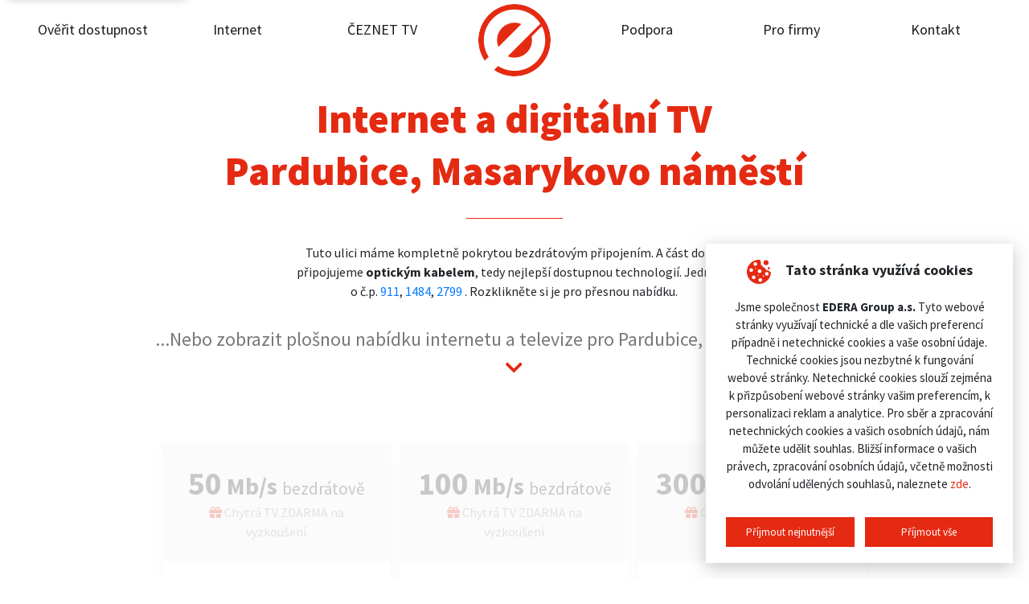

--- FILE ---
content_type: text/html; charset=utf-8
request_url: https://www.edera.cz/pripojeni/pardubice/masarykovo-namesti
body_size: 24077
content:
<!DOCTYPE html>
<html lang="cs">
<head>
    <meta charset="utf-8">
    <title>		Optický internet Pardubice, Masarykovo náměstí
 |  edera.cz</title>
    <meta name="viewport"
          content="width=device-width, height=device-height, initial-scale=1.0, maximum-scale=1.0, user-scalable=0">
    <meta name="author" content="DEEP VISION s.r.o., mailto:info@deepvision.cz">
    <meta name="keywords" content="Internet, optika, digitální televize">
    <meta name="description" content="Připojíme vás, spolehlivě a jistě. Instalace a aktivace Zdarma, bez závazků. Zadejte svoji adresu a HNED zjistěte, jaké služby vám můžeme nabídnout.">
    <meta name="HandheldFriendly" content="true">
    <meta property="og:title" content="">
    <meta property="og:description" content="">
    <meta property="og:image" content="">
    <meta property="og:url" content="https://www.edera.cz/pripojeni/pardubice/masarykovo-namesti">
    <meta name="twitter:title" content="">
    <meta name="twitter:description" content="">
    <meta name="twitter:image" content="">
    <meta name="twitter:site" content="@visioncms">
    <meta name="twitter:card" content="summary">
    	<meta name="robots" content="index, follow">

    	<link rel="canonical" href="https://www.edera.cz/pripojeni/pardubice/masarykovo-namesti">

    <link rel="apple-touch-icon" sizes="180x180" href="/apple-touch-icon.png">
    <link rel="icon" type="image/png" sizes="32x32" href="/favicon-32x32.png">
    <link rel="icon" type="image/png" sizes="16x16" href="/favicon-16x16.png">
    <link rel="manifest" href="/site.webmanifest">
    <meta name="msapplication-TileColor" content="#ffffff">
    <meta name="seznam-wmt" content="aCrv1ISebrpL2ejgvJCxhTbgRvpu6NPV">
    <meta name="theme-color" content="#ffffff">
    <link rel="stylesheet" href="/admin-module//fontawesome/css/all.min.css?1732267710">
    <link rel="stylesheet" href="/dist/css/app.css?1732630277">
        <!-- Google Tag Manager -->
        <script>
            window.dataLayer = window.dataLayer || [];

            dataLayer.push({
                'pagePostType': "misto-upresnit"
            });
        </script>
        <script>(function(w,d,s,l,i){ w[l]=w[l]||[];w[l].push({ 'gtm.start':
            new Date().getTime(),event:'gtm.js' });var f=d.getElementsByTagName(s)[0],
            j=d.createElement(s),dl=l!='dataLayer'?'&l='+l:'';j.async=true;j.src=
            'https://www.googletagmanager.com/gtm.js?id='+i+dl;f.parentNode.insertBefore(j,f);
            })(window,document,'script','dataLayer', "GTM-KVHB5G2");
        </script>
        <!-- End Google Tag Manager -->
</head>
<body class="connection-detail">

<a href="#main-content" class="skip-link">Přeskočit na hlavní obsah</a>

    <!-- Google Tag Manager (noscript) -->
    <noscript>
        <iframe src="https://www.googletagmanager.com/ns.html?id=GTM-KVHB5G2" height="0" width="0"
                style="display:none;visibility:hidden"></iframe>
    </noscript>
    <!-- End Google Tag Manager (noscript) -->
<div id="snippet--flashMessage"></div>
<nav class="navbar navbar-expand-xl navbar-light">
    <div class="phone-button">
        <a href="tel:+420461002999">
            <span class="fa fa-phone icon"></span>
            <span>+420 461 002 999</span>
        </a>
    </div>
    <a class="navbar-brand mobile" href="/">
        <img src="/logo-full.svg" class="img-fluid" alt="">
    </a>
    <a class="nav-button">
        <div>
            <span class="menu-desc">MENU</span>
            <p id="nav-icon3">
                <span></span>
                <span></span>
                <span></span>
                <span></span>
            </p>
        </div>
    </a>

    <div class="collapse navbar-collapse main-navigation" id="navbarSupportedContent">
                <ul class="navbar-nav">
                <li class="nav-item">
                    <a class="nav-link" href="/overeni-dostupnosti" target="_self">Ověřit dostupnost</a>
                </li>
                <li class="nav-item">
                    <a class="nav-link" href="/internet-od-edery" target="_self">Internet</a>
                </li>
                <li class="nav-item">
                    <a class="nav-link" href="https://edera.ceznet.tv/" target="_blank">ČEZNET TV</a>
                </li>
                <div class="logo-center">
                    <a class="navbar-brand" href="/">
                            <img src="/logo.svg" class="img-fluid" alt="EDERA">
                    </a>
                </div>
                <li class="nav-item">
                    <a class="nav-link" href="/podpora" target="_self">Podpora</a>
                </li>
                <li class="nav-item">
                    <a class="nav-link" href="/pro-firmy" target="_self">Pro firmy</a>
                </li>
                <li class="nav-item">
                    <a class="nav-link" href="/kontakt" target="_self">Kontakt</a>
                </li>
                </ul>
    </div>
</nav>
<div class="fixed-top main-menu container-fluid" aria-hidden="true">
    <div class="row">
        <div class="p-5 col-lg-6 offset-lg-3">
            <ul class="nav flex-column">
                    <li class="nav-item">
                        <a class="nav-link" href="/overeni-dostupnosti" target="_self">Ověřit dostupnost</a>
                    </li>
                    <li class="nav-item">
                        <a class="nav-link" href="/internet-od-edery" target="_self">Internet</a>
                    </li>
                    <li class="nav-item">
                        <a class="nav-link" href="https://edera.ceznet.tv/" target="_blank">ČEZNET TV</a>
                    </li>
                    <li class="nav-item">
                        <a class="nav-link" href="/podpora" target="_self">Podpora</a>
                    </li>
                    <li class="nav-item">
                        <a class="nav-link" href="/pro-firmy" target="_self">Pro firmy</a>
                    </li>
                    <li class="nav-item">
                        <a class="nav-link" href="/kontakt" target="_self">Kontakt</a>
                    </li>
            </ul>
        </div>
    </div>
</div>
<main id="main-content" class="main-content" role="main">
<div class="container-fluid">
    <div class="row">
        <div class="col-lg-10 offset-lg-1">
            <section id="placeHeader">
                <h1>Internet a digitální TV<br>Pardubice, Masarykovo náměstí</h1>
                <div class="changeAddress">
                    <hr>
                </div>
                <div class="placeDescription">
                                                <p>
                            Tuto ulici máme kompletně pokrytou bezdrátovým připojením. A&nbsp;část domů<br>
                            připojujeme <strong>optickým kabelem</strong>, tedy nejlepší dostupnou technologií. Jedná se<br>
                            o&nbsp;č.p.
                            <a href="/pripojeni/pardubice/masarykovo-namesti/911">911</a>, 
                                                        <a href="/pripojeni/pardubice/masarykovo-namesti/1484">1484</a>, 
                                                        <a href="/pripojeni/pardubice/masarykovo-namesti/2799">2799</a>
                            .
                            Rozklikněte si je pro přesnou nabídku.
                        </p>
                </div>


                <div class="flatOffer">
                    <a href="javascript:void(0)">
                        ...Nebo zobrazit plošnou nabídku internetu a televize pro Pardubice, Masarykovo náměstí
                        <br>
                        <span class="fa fa-chevron-down"></span>
                    </a>
                </div>
            </section>
        </div>
    </div>
</div>
<div class="continue-result">
<section id="placeTarifs">
    <div class="container-fluid">
        <div class="row">
            <div class="col-lg-10 offset-lg-1">
                <div class="row">
                    <div class="col-lg-10 offset-lg-1 col-md-12">
                        <div class="row justify-content-center">
                                <div class="col-lg-4 col-md-12 mb-3 tarif order-lg-1 order-2 noRecomendedTarifWrapper">
                                    <div class="Tarif">
                                        <div class="content">
                                            <div class="name">
                                                <span class="speed">50</span> Mb/s
                                                <span>bezdrátově</span>
                                            </div>
                                            <div class="gift">
                                                <span class="fa fa-gift"></span> Chytrá TV ZDARMA na vyzkoušení
                                            </div>
                                        </div>
                                        <div class="prop">
                                                <h4>Spolehliv&yacute; internet pro<strong> běžn&eacute; uživatele.</strong></h4>
<p>Vhodn&eacute; i pro IPTV a streamovac&iacute; služby (HBO, Netflix, Apple TV).</p>
<p><strong>10 Mb/s&nbsp;upload</strong></p>
                                            <div class="price">
                                                <span class="value">399</span> Kč <span>/ měsíc</span>
                                            </div>
                                        </div>
                                        <div class="footer">
                                            <a class="tarifRequest"
                                               href="#resultContact"
                                               data-select="Wi-Fi 50 Mb/s"
                                               aria-current="false">
                                                Nezávazně poptat <span data-feather="chevron-right"></span>
                                            </a>
                                        </div>
                                    </div>
                                </div>
                                <div class="col-lg-4 col-md-12 mb-3 tarif order-3 noRecomendedTarifWrapper">
                                    <div class="Tarif">
                                        <div class="content">
                                            <div class="name">
                                                <span class="speed">100</span> Mb/s
                                                <span>bezdrátově</span>
                                            </div>
                                            <div class="gift">
                                                <span class="fa fa-gift"></span>  Chytrá TV ZDARMA na vyzkoušení
                                            </div>
                                        </div>
                                        <div class="prop">
                                                <h4 style="text-align: center;">Rychlej&scaron;&iacute; internet pro<strong> aktivn&iacute; uživatele</strong>.</h4>
<p style="text-align: center;">Vhodn&eacute; i pro IPTV a streamovac&iacute; služby (HBO, Netflix, Apple TV).</p>
<p style="text-align: center;"><strong>100 Mb/s </strong>upload</p>
                                            <div class="price">
                                                <span class="value">449</span> Kč <span>/ měsíc</span>
                                            </div>
                                        </div>
                                        <div class="footer">
                                            <a class="tarifRequest"
                                               href="#resultContact"
                                               data-select="Wi-Fi 100 Mb/s"
                                               aria-current="false">
                                                Nezávazně poptat <span data-feather="chevron-right"></span>
                                            </a>
                                        </div>
                                    </div>
                                </div>
                                <div class="col-lg-4 col-md-12 mb-3 tarif order-3 noRecomendedTarifWrapper">
                                    <div class="Tarif">
                                        <div class="content">
                                            <div class="name">
                                                <span class="speed">300</span> Mb/s
                                                <span>bezdrátově</span>
                                            </div>
                                            <div class="gift">
                                                <span class="fa fa-gift"></span>  Chytrá TV ZDARMA na vyzkoušení
                                            </div>
                                        </div>
                                        <div class="prop">
                                                <h4>Je&scaron;tě rychlej&scaron;&iacute; internet pro<strong> n&aacute;ročn&eacute; uživatele</strong>.</h4>
<p>Vhodn&eacute; i pro IPTV a streamovac&iacute; služby (HBO, Netflix, Apple TV).</p>
<p style="text-align: center;"><strong>300 Mb/s&nbsp;</strong>upload</p>
                                            <div class="price">
                                                <span class="value">499</span> Kč <span>/ měsíc</span>
                                            </div>
                                        </div>
                                        <div class="footer">
                                            <a class="tarifRequest"
                                               href="#resultContact"
                                               data-select="Wi-Fi 300 Mb/s"
                                               aria-current="false">
                                                Nezávazně poptat <span data-feather="chevron-right"></span>
                                            </a>
                                        </div>
                                    </div>
                                </div>
                        </div>
                    </div>
                </div>
            </div>
        </div>
    </div>
</section><div class="container why-internet-from-us">
    <div class="row">
        <div class="col-lg-8 offset-lg-2">
            <ul>
                <li>
                    Aktivace a instalace na klíč <strong>ZDARMA</strong>.
                </li>
                <li>
                    Smlouva bez závazků na dobu neurčitou.
                </li>
                <li>
                    Žádné skryté poplatky.
                </li>
                <li>
                    Kvalitní router <strong>Mikrotik RBD52G</strong> za zvýhodněnou cenu.
                </li>
                <li>
                    Zařídíme za vás přechod od konkurence.
                </li>
                <li>
                    K internetu umíme i <strong>chytrou TV</strong>.
                </li>
            </ul>
        </div>
    </div>
</div>
<section id="tvtarifs">
	<div class="container-fluid">
		<div class="row">
			<div class="col-lg-10 offset-lg-1">
				<h2>
					K&nbsp;internetu<br><span>máme i&nbsp;televizi</span><br>Vyzkoušejte si ji
				</h2>
			</div>
			<div class="col-lg-8 offset-lg-2 col-md-12">
				<div class="row">
					<div class="col-lg-4">
						<div class="BannerPro" style="background: url('/dist/img/tvbanner.jpg') no-repeat;">
							<ul>
								<li>
									<div><span data-feather="check"></span></div>
									<p><strong>7 dní můžete pustit cokoli zpětně</strong></p>
								</li>
								<li>
									<div><span data-feather="check"></span></div>
									<p><strong>nahrajete si 50 hodin</strong> pořadů jako na video</p>
								</li>
								<li>
									<div><span data-feather="check"></span></div>
									<p>pustíte si ji i&nbsp;na dovolené v&nbsp;Česku i&nbsp;v&nbsp;zahraničí</p>
								</li>
								<li>
									<div><span data-feather="check"></span></div>
									<p>funguje na 6 zařízeních najednou (TV, mobil, PC, tablet)</p>
								</li>
							</ul>
						</div>
					</div>
					<div class="col-lg-8">
							<div class="PackageTV">
								<div class="header">
									<div class="name">ČEZNET Malá TV<span>TV</span></div>
								</div>
								<div class="content">
									<p class="channels">
										<strong>251 programů</strong>
										za <strong>199 Kč měsíčně</strong>
									</p>
										<p></p>
								</div>
								<div class="btn-wrapper">
									<button type="button" class="btn" data-toggle="modal"
											data-target="#tvpackage-2843123">
										Zobrazit seznam programů
									</button>
								</div>
							</div>
							<div class="PackageTV">
								<div class="header">
									<div class="name">ČEZNET Střední TV<span>TV</span></div>
								</div>
								<div class="content">
									<p class="channels">
										<strong>283 programů</strong>
										za <strong>399 Kč měsíčně</strong>
									</p>
										<p></p>
								</div>
								<div class="btn-wrapper">
									<button type="button" class="btn" data-toggle="modal"
											data-target="#tvpackage-2843130">
										Zobrazit seznam programů
									</button>
								</div>
							</div>
							<div class="PackageTV">
								<div class="header">
									<div class="name">ČEZNET Velká TV<span>TV</span></div>
								</div>
								<div class="content">
									<p class="channels">
										<strong>314 programů</strong>
										za <strong>599 Kč měsíčně</strong>
									</p>
										<p></p>
								</div>
								<div class="btn-wrapper">
									<button type="button" class="btn" data-toggle="modal"
											data-target="#tvpackage-2843131">
										Zobrazit seznam programů
									</button>
								</div>
							</div>
					</div>
				</div>
			</div>
		</div>
	</div>
</section><section class="weAreHereForEverything">
    <div class="sectionContent">
        <h2 id="usp">Na vše kolem internetu máte nás</h2>
        <ul><li><span class="fa fa-check mr-2"></span>Podpora do 21:00</li><li><span class="fa fa-check mr-2"></span>Řešení do 3 hodin</li><li><span class="fa fa-check mr-2"></span>Mluvíme lidsky</li><li><span class="fa fa-check mr-2"></span>TV vždy s sebou</li><li><span class="fa fa-check mr-2"></span>Žádné skryté poplatky</li><li><span class="fa fa-check mr-2"></span>Internet bez závazků</li></ul>
    </div>
</section><section class="section" id="resultContact" role="region" aria-labelledby="requestFormHeading" tabindex="-1">
<div class="container-fluid">
        <div class="row">
            <div class="col-lg-8 offset-lg-2">
                <form class="internetRequestForm" action="/pripojeni/pardubice/masarykovo-namesti" method="post" id="frm-internetRequestForm">
                    <div class="InquiryBox">
                        <div class="InquiryBox_header">
                            <h2 class="heading" id="requestFormHeading">Nezávazná poptávka</h2>
                            <div class="row">
                                <div class="col-lg-4">
                                    <div class="InquiryBox_header_service">
                                        <label for="internet" class="sr-only">Vyberte si internet</label>
                                        <p>Vyberte si <strong>internet</strong></p>
                                        <select class="form-control" id="internet" name="internet">
<option data-price="399" value="Wi-Fi 50 Mb/s">Wi-Fi 50 Mb/s za 399 Kč / měsíc</option><option data-price="449" value="Wi-Fi 100 Mb/s">Wi-Fi 100 Mb/s za 449 Kč / měsíc</option><option data-price="499" value="Wi-Fi 300 Mb/s">Wi-Fi 300 Mb/s za 499 Kč / měsíc</option>                                        </select>
                                    </div>
                                </div>
                                <div class="col-lg-4">
                                    <div class="InquiryBox_header_service">
                                        <label for="digit" class="sr-only">Vyberte si digitální TV</label>
                                        <p>Vyberte si <strong>digitální TV</strong></p>
                                        <select class="form-control" id="digit" name="digit">
<option data-price="0" value="Nechci televizi">Nechci televizi</option><option data-price="0" value="Chytrá TV ZDARMA na vyzkoušení">Chytrá TV ZDARMA na vyzkoušení</option><option data-price="199" value="ČEZNET Malá TV">ČEZNET Malá TV TV za 199 Kč / měsíc</option><option data-price="399" value="ČEZNET Střední TV">ČEZNET Střední TV TV za 399 Kč / měsíc</option><option data-price="599" value="ČEZNET Velká TV">ČEZNET Velká TV TV za 599 Kč / měsíc</option>                                        </select>
                                    </div>
                                </div>
                            </div>
                            <p class="price">
                                Celkem: <span id="calculatePrice">890</span> Kč měsíčně
                            </p>
                        </div>
                        <div class="InquiryBox_contact">
                            <div class="InquiryBox_contact_form">
                                <div class="InquiryBox_form-row">
                                    <label for="fullName">Jméno a příjmení</label>
                                    <input type="text" id="fullName" class="form-control" name="fullName" required data-nette-rules='[{"op":":filled","msg":"Jméno a Příjmení je povinný údaj."}]'>
                                </div>
                                <div class="InquiryBox_form-row">
                                    <label for="addressContact">Adresa</label>
                                    <input type="text" id="addressContact" class="form-control" value="Pardubice, Masarykovo náměstí" name="addressContact" required data-nette-rules='[{"op":":filled","msg":"Adresa je povinný údaj."}]'>
                                </div>
                                <div class="InquiryBox_form-row">
                                    <label for="phone">Telefon</label>
                                    <input type="tel" id="phone" class="form-control" name="phone" pattern="^\+?[0-9 ]{3,17}$" required data-nette-rules='[{"op":":filled","msg":"Telefon je povinný údaj."},{"op":":pattern","msg":"Telefonní číslo je ve špatném formátu","arg":"^\\+?[0-9 ]{3,17}$"}]'>
                                </div>
                                <div class="InquiryBox_form-row">
                                    <label for="email">E-mail</label>
                                    <input type="email" id="email" class="form-control" name="email" required data-nette-rules='[{"op":":filled","msg":"E-mail je povinný údaj."},{"op":":email","msg":"E-mail je ve špatném formátu"}]'>
                                </div>
                                <div class="InquiryBox_form-row">
                                    <label for="note">Poznámka</label>
                                    <textarea id="note" class="form-control" name="note" cols="4"></textarea>
                                </div>
                                <div class="InquiryBox_form-row">
                                    <div>
                                        Kliknutím na tlačítko "Odeslat"<br>
                                        souhlasíte se <a href="/zpracovani-osobnich-udaju">zpracováním osobních údajů</a>
                                    </div>
                                    <button class="btn" type="submit" name="sendRequest">Odeslat <i class="fa fa-chevron-right ml-2"></i></button>
                                </div>
                            </div>
                            <div class="InquiryBox_contact_person_detail">
                                <p class="contact_description">
                                    Nechcete vyplňovat formulář?<br>
                                    Zavolejte a vyřídíme to po telefonu.
                                </p>
                                <div class="contact_detail-box">
                                    <div class="name">Zákaznické centrum Pardubice</div>
                                    <div class="phone">
                                        <a href="tel:+420461002999">+420 461 002 999</a>
                                    </div>
                                </div>
                                <input type="hidden" id="emailEmp" value="mapHvD6rieRP4t.rocnova@edera.cz" name="emailEmp">
                            </div>
                        </div>
                    </div>
<input type="hidden" name="price" id="formPrice" value=""><input type="hidden" name="_do" value="internetRequestForm-submit">                </form>
            </div>
        </div>
    </div>
</section></div>

    <div class="modal fade TvPackageModal" id="tvpackage-2843123" tabindex="-1" role="dialog" aria-labelledby="tvpackage-2843123Label" aria-hidden="true">
        <div class="modal-dialog modal-lg modal-dialog-centered">
            <div class="modal-content">
                <div class="modal-header">
                    <h5 class="modal-title" id="tvpackage-2843123-label">Balíček ČEZNET Malá TV</h5>
                    <button type="button" class="close" data-dismiss="modal" aria-label="Close">
                        <span aria-hidden="true">&times;</span>
                    </button>
                </div>
                <div class="modal-body">
                    <div class="container-fluid">
                        <div class="row">
                            <div class="col-lg-12">
                                    <h2>Základní</h2>
                                    <div class="row">
                                            <div class="col-lg-2 mb-3 tv-channel">
                                                <img src="http://imageserver.srv.czcloud.i.mtvreg.com/png?image=http%3A%2F%2Fstatic.srv.czcloud.i.mtvreg.com%2Fcache%2Flogos512%2Fct1.png&amp;width=96&amp;height=96" class="img-fluid" alt="">
												<span>ČT1</span>
                                            </div>
                                            <div class="col-lg-2 mb-3 tv-channel">
                                                <img src="http://imageserver.srv.czcloud.i.mtvreg.com/png?image=http%3A%2F%2Fstatic.srv.czcloud.i.mtvreg.com%2Fcache%2Flogos512%2Fct2.png&amp;width=96&amp;height=96" class="img-fluid" alt="">
												<span>ČT2</span>
                                            </div>
                                            <div class="col-lg-2 mb-3 tv-channel">
                                                <img src="http://imageserver.srv.czcloud.i.mtvreg.com/png?image=http%3A%2F%2Fstatic.srv.czcloud.i.mtvreg.com%2Fcache%2Flogos512%2Fprimafamily.png&amp;width=96&amp;height=96" class="img-fluid" alt="">
												<span>Prima</span>
                                            </div>
                                            <div class="col-lg-2 mb-3 tv-channel">
                                                <img src="http://imageserver.srv.czcloud.i.mtvreg.com/png?image=http%3A%2F%2Fstatic.srv.czcloud.i.mtvreg.com%2Fcache%2Flogos512%2Fctart.png&amp;width=96&amp;height=96" class="img-fluid" alt="">
												<span>ČT art</span>
                                            </div>
                                            <div class="col-lg-2 mb-3 tv-channel">
                                                <img src="http://imageserver.srv.czcloud.i.mtvreg.com/png?image=http%3A%2F%2Fstatic.srv.czcloud.i.mtvreg.com%2Fcache%2Flogos512%2Fprima_show.png&amp;width=96&amp;height=96" class="img-fluid" alt="">
												<span>Prima SHOW</span>
                                            </div>
                                            <div class="col-lg-2 mb-3 tv-channel">
                                                <img src="http://imageserver.srv.czcloud.i.mtvreg.com/png?image=http%3A%2F%2Fstatic.srv.czcloud.i.mtvreg.com%2Fcache%2Flogos512%2Fprima_star.png&amp;width=96&amp;height=96" class="img-fluid" alt="">
												<span>Prima STAR</span>
                                            </div>
                                            <div class="col-lg-2 mb-3 tv-channel">
                                                <img src="http://imageserver.srv.czcloud.i.mtvreg.com/png?image=http%3A%2F%2Fstatic.srv.czcloud.i.mtvreg.com%2Fcache%2Flogos512%2FSeznam.png&amp;width=96&amp;height=96" class="img-fluid" alt="">
												<span>Televize Seznam</span>
                                            </div>
                                            <div class="col-lg-2 mb-3 tv-channel">
                                                <img src="http://imageserver.srv.czcloud.i.mtvreg.com/png?image=http%3A%2F%2Fstatic.srv.czcloud.i.mtvreg.com%2Fcache%2Flogos512%2Fnova.png&amp;width=96&amp;height=96" class="img-fluid" alt="">
												<span>Nova</span>
                                            </div>
                                            <div class="col-lg-2 mb-3 tv-channel">
                                                <img src="http://imageserver.srv.czcloud.i.mtvreg.com/png?image=http%3A%2F%2Fstatic.srv.czcloud.i.mtvreg.com%2Fcache%2Flogos512%2Ftelka.png&amp;width=96&amp;height=96" class="img-fluid" alt="">
												<span>Nova Gold</span>
                                            </div>
                                            <div class="col-lg-2 mb-3 tv-channel">
                                                <img src="http://imageserver.srv.czcloud.i.mtvreg.com/png?image=http%3A%2F%2Fstatic.srv.czcloud.i.mtvreg.com%2Fcache%2Flogos512%2Fstv1.png&amp;width=96&amp;height=96" class="img-fluid" alt="">
												<span>Jednotka</span>
                                            </div>
                                            <div class="col-lg-2 mb-3 tv-channel">
                                                <img src="http://imageserver.srv.czcloud.i.mtvreg.com/png?image=http%3A%2F%2Fstatic.srv.czcloud.i.mtvreg.com%2Fcache%2Flogos512%2Fstv2.png&amp;width=96&amp;height=96" class="img-fluid" alt="">
												<span>Dvojka</span>
                                            </div>
                                            <div class="col-lg-2 mb-3 tv-channel">
                                                <img src="http://imageserver.srv.czcloud.i.mtvreg.com/png?image=http%3A%2F%2Fstatic.srv.czcloud.i.mtvreg.com%2Fcache%2Flogos512%2Fjojfamily.png&amp;width=96&amp;height=96" class="img-fluid" alt="">
												<span>JOJ Family</span>
                                            </div>
                                            <div class="col-lg-2 mb-3 tv-channel">
                                                <img src="http://imageserver.srv.czcloud.i.mtvreg.com/png?image=http%3A%2F%2Fstatic.srv.czcloud.i.mtvreg.com%2Fcache%2Flogos512%2Fmarkizaint.png&amp;width=96&amp;height=96" class="img-fluid" alt="">
												<span>Markíza International</span>
                                            </div>
                                            <div class="col-lg-2 mb-3 tv-channel">
                                                <img src="http://imageserver.srv.czcloud.i.mtvreg.com/png?image=http%3A%2F%2Fstatic.srv.czcloud.i.mtvreg.com%2Fcache%2Flogos512%2Fkinobarrandov.png&amp;width=96&amp;height=96" class="img-fluid" alt="">
												<span>Kino Barrandov</span>
                                            </div>
                                            <div class="col-lg-2 mb-3 tv-channel">
                                                <img src="http://imageserver.srv.czcloud.i.mtvreg.com/png?image=http%3A%2F%2Fstatic.srv.czcloud.i.mtvreg.com%2Fcache%2Flogos512%2Fbarrandovplus.png&amp;width=96&amp;height=96" class="img-fluid" alt="">
												<span>Barrandov Krimi</span>
                                            </div>
                                            <div class="col-lg-2 mb-3 tv-channel">
                                                <img src="http://imageserver.srv.czcloud.i.mtvreg.com/png?image=http%3A%2F%2Fstatic.srv.czcloud.i.mtvreg.com%2Fcache%2Flogos512%2Fbarrandov.png&amp;width=96&amp;height=96" class="img-fluid" alt="">
												<span>TV Barrandov</span>
                                            </div>
                                            <div class="col-lg-2 mb-3 tv-channel">
                                                <img src="http://imageserver.srv.czcloud.i.mtvreg.com/png?image=http%3A%2F%2Fstatic.srv.czcloud.i.mtvreg.com%2Fcache%2Flogos512%2Fpohoda.png&amp;width=96&amp;height=96" class="img-fluid" alt="">
												<span>Relax</span>
                                            </div>
                                    </div>
                                    <hr>
                                    <h2>Zpravodajské</h2>
                                    <div class="row">
                                            <div class="col-lg-2 mb-3 tv-channel">
                                                <img src="http://imageserver.srv.czcloud.i.mtvreg.com/png?image=http%3A%2F%2Fstatic.srv.czcloud.i.mtvreg.com%2Fcache%2Flogos512%2Fct24.png&amp;width=96&amp;height=96" class="img-fluid" alt="">
												<span>ČT24</span>
                                            </div>
                                            <div class="col-lg-2 mb-3 tv-channel">
                                                <img src="http://imageserver.srv.czcloud.i.mtvreg.com/png?image=http%3A%2F%2Fstatic.srv.czcloud.i.mtvreg.com%2Fcache%2Flogos512%2Fprima_news.png&amp;width=96&amp;height=96" class="img-fluid" alt="">
												<span>CNN Prima NEWS</span>
                                            </div>
                                            <div class="col-lg-2 mb-3 tv-channel">
                                                <img src="http://imageserver.srv.czcloud.i.mtvreg.com/png?image=http%3A%2F%2Fstatic.srv.czcloud.i.mtvreg.com%2Fcache%2Flogos512%2Fbbc.png&amp;width=96&amp;height=96" class="img-fluid" alt="">
												<span>BBC News</span>
                                            </div>
                                            <div class="col-lg-2 mb-3 tv-channel">
                                                <img src="http://imageserver.srv.czcloud.i.mtvreg.com/png?image=http%3A%2F%2Fstatic.srv.czcloud.i.mtvreg.com%2Fcache%2Flogos512%2Fsky_news.png&amp;width=96&amp;height=96" class="img-fluid" alt="">
												<span>Sky News</span>
                                            </div>
                                            <div class="col-lg-2 mb-3 tv-channel">
                                                <img src="http://imageserver.srv.czcloud.i.mtvreg.com/png?image=http%3A%2F%2Fstatic.srv.czcloud.i.mtvreg.com%2Fcache%2Flogos512%2Ffrance24.png&amp;width=96&amp;height=96" class="img-fluid" alt="">
												<span>France 24 (English)</span>
                                            </div>
                                            <div class="col-lg-2 mb-3 tv-channel">
                                                <img src="http://imageserver.srv.czcloud.i.mtvreg.com/png?image=http%3A%2F%2Fstatic.srv.czcloud.i.mtvreg.com%2Fcache%2Flogos512%2Ffrance24_fr.png&amp;width=96&amp;height=96" class="img-fluid" alt="">
												<span>France 24 (French)</span>
                                            </div>
                                    </div>
                                    <hr>
                                    <h2>Sportovní</h2>
                                    <div class="row">
                                            <div class="col-lg-2 mb-3 tv-channel">
                                                <img src="http://imageserver.srv.czcloud.i.mtvreg.com/png?image=http%3A%2F%2Fstatic.srv.czcloud.i.mtvreg.com%2Fcache%2Flogos512%2Fct4sport.png&amp;width=96&amp;height=96" class="img-fluid" alt="">
												<span>ČT sport</span>
                                            </div>
                                            <div class="col-lg-2 mb-3 tv-channel">
                                                <img src="http://imageserver.srv.czcloud.i.mtvreg.com/png?image=http%3A%2F%2Fstatic.srv.czcloud.i.mtvreg.com%2Fcache%2Flogos512%2Fslovak_sport.png&amp;width=96&amp;height=96" class="img-fluid" alt="">
												<span>Arena Sport 1</span>
                                            </div>
                                            <div class="col-lg-2 mb-3 tv-channel">
                                                <img src="http://imageserver.srv.czcloud.i.mtvreg.com/png?image=http%3A%2F%2Fstatic.srv.czcloud.i.mtvreg.com%2Fcache%2Flogos512%2Fslovak_sport2.png&amp;width=96&amp;height=96" class="img-fluid" alt="">
												<span>Arena Sport 2</span>
                                            </div>
                                            <div class="col-lg-2 mb-3 tv-channel">
                                                <img src="http://imageserver.srv.czcloud.i.mtvreg.com/png?image=http%3A%2F%2Fstatic.srv.czcloud.i.mtvreg.com%2Fcache%2Flogos512%2Fsporty_tv.png&amp;width=96&amp;height=96" class="img-fluid" alt="">
												<span>Sporty TV</span>
                                            </div>
                                    </div>
                                    <hr>
                                    <h2>Filmové</h2>
                                    <div class="row">
                                            <div class="col-lg-2 mb-3 tv-channel">
                                                <img src="http://imageserver.srv.czcloud.i.mtvreg.com/png?image=http%3A%2F%2Fstatic.srv.czcloud.i.mtvreg.com%2Fcache%2Flogos512%2Fprimacool.png&amp;width=96&amp;height=96" class="img-fluid" alt="">
												<span>Prima COOL</span>
                                            </div>
                                            <div class="col-lg-2 mb-3 tv-channel">
                                                <img src="http://imageserver.srv.czcloud.i.mtvreg.com/png?image=http%3A%2F%2Fstatic.srv.czcloud.i.mtvreg.com%2Fcache%2Flogos512%2Fprima_krimi.png&amp;width=96&amp;height=96" class="img-fluid" alt="">
												<span>Prima KRIMI</span>
                                            </div>
                                            <div class="col-lg-2 mb-3 tv-channel">
                                                <img src="http://imageserver.srv.czcloud.i.mtvreg.com/png?image=http%3A%2F%2Fstatic.srv.czcloud.i.mtvreg.com%2Fcache%2Flogos512%2Fprima_max.png&amp;width=96&amp;height=96" class="img-fluid" alt="">
												<span>Prima MAX</span>
                                            </div>
                                            <div class="col-lg-2 mb-3 tv-channel">
                                                <img src="http://imageserver.srv.czcloud.i.mtvreg.com/png?image=http%3A%2F%2Fstatic.srv.czcloud.i.mtvreg.com%2Fcache%2Flogos512%2Fprimalove.png&amp;width=96&amp;height=96" class="img-fluid" alt="">
												<span>Prima LOVE</span>
                                            </div>
                                            <div class="col-lg-2 mb-3 tv-channel">
                                                <img src="http://imageserver.srv.czcloud.i.mtvreg.com/png?image=http%3A%2F%2Fstatic.srv.czcloud.i.mtvreg.com%2Fcache%2Flogos512%2Fnovacinema.png&amp;width=96&amp;height=96" class="img-fluid" alt="">
												<span>Nova Cinema</span>
                                            </div>
                                            <div class="col-lg-2 mb-3 tv-channel">
                                                <img src="http://imageserver.srv.czcloud.i.mtvreg.com/png?image=http%3A%2F%2Fstatic.srv.czcloud.i.mtvreg.com%2Fcache%2Flogos512%2Ffanda.png&amp;width=96&amp;height=96" class="img-fluid" alt="">
												<span>Nova Action</span>
                                            </div>
                                            <div class="col-lg-2 mb-3 tv-channel">
                                                <img src="http://imageserver.srv.czcloud.i.mtvreg.com/png?image=http%3A%2F%2Fstatic.srv.czcloud.i.mtvreg.com%2Fcache%2Flogos512%2Fsmichov.png&amp;width=96&amp;height=96" class="img-fluid" alt="">
												<span>Nova Fun</span>
                                            </div>
                                            <div class="col-lg-2 mb-3 tv-channel">
                                                <img src="http://imageserver.srv.czcloud.i.mtvreg.com/png?image=http%3A%2F%2Fstatic.srv.czcloud.i.mtvreg.com%2Fcache%2Flogos512%2Fnova_lady.png&amp;width=96&amp;height=96" class="img-fluid" alt="">
												<span>Nova Lady</span>
                                            </div>
                                            <div class="col-lg-2 mb-3 tv-channel">
                                                <img src="http://imageserver.srv.czcloud.i.mtvreg.com/png?image=http%3A%2F%2Fstatic.srv.czcloud.i.mtvreg.com%2Fcache%2Flogos512%2Fwarner_tv.png&amp;width=96&amp;height=96" class="img-fluid" alt="">
												<span>Warner TV</span>
                                            </div>
                                            <div class="col-lg-2 mb-3 tv-channel">
                                                <img src="http://imageserver.srv.czcloud.i.mtvreg.com/png?image=http%3A%2F%2Fstatic.srv.czcloud.i.mtvreg.com%2Fcache%2Flogos512%2Ffilmbox.png&amp;width=96&amp;height=96" class="img-fluid" alt="">
												<span>FilmBox</span>
                                            </div>
                                            <div class="col-lg-2 mb-3 tv-channel">
                                                <img src="http://imageserver.srv.czcloud.i.mtvreg.com/png?image=http%3A%2F%2Fstatic.srv.czcloud.i.mtvreg.com%2Fcache%2Flogos512%2Fcs_film.png&amp;width=96&amp;height=96" class="img-fluid" alt="">
												<span>CS Film</span>
                                            </div>
                                            <div class="col-lg-2 mb-3 tv-channel">
                                                <img src="http://imageserver.srv.czcloud.i.mtvreg.com/png?image=http%3A%2F%2Fstatic.srv.czcloud.i.mtvreg.com%2Fcache%2Flogos512%2Fhoror_film.png&amp;width=96&amp;height=96" class="img-fluid" alt="">
												<span>CS Horror</span>
                                            </div>
                                            <div class="col-lg-2 mb-3 tv-channel">
                                                <img src="http://imageserver.srv.czcloud.i.mtvreg.com/png?image=http%3A%2F%2Fstatic.srv.czcloud.i.mtvreg.com%2Fcache%2Flogos512%2Fprimacomedy.png&amp;width=96&amp;height=96" class="img-fluid" alt="">
												<span>Paramount Network</span>
                                            </div>
                                    </div>
                                    <hr>
                                    <h2>Dětské</h2>
                                    <div class="row">
                                            <div class="col-lg-2 mb-3 tv-channel">
                                                <img src="http://imageserver.srv.czcloud.i.mtvreg.com/png?image=http%3A%2F%2Fstatic.srv.czcloud.i.mtvreg.com%2Fcache%2Flogos512%2Fctdecko.png&amp;width=96&amp;height=96" class="img-fluid" alt="">
												<span>ČT Déčko</span>
                                            </div>
                                            <div class="col-lg-2 mb-3 tv-channel">
                                                <img src="http://imageserver.srv.czcloud.i.mtvreg.com/png?image=http%3A%2F%2Fstatic.srv.czcloud.i.mtvreg.com%2Fcache%2Flogos512%2Fnickjr.png&amp;width=96&amp;height=96" class="img-fluid" alt="">
												<span>Nick Jr.</span>
                                            </div>
                                            <div class="col-lg-2 mb-3 tv-channel">
                                                <img src="http://imageserver.srv.czcloud.i.mtvreg.com/png?image=http%3A%2F%2Fstatic.srv.czcloud.i.mtvreg.com%2Fcache%2Flogos512%2FDisney_Channel.png&amp;width=96&amp;height=96" class="img-fluid" alt="">
												<span>Disney Channel</span>
                                            </div>
                                            <div class="col-lg-2 mb-3 tv-channel">
                                                <img src="http://imageserver.srv.czcloud.i.mtvreg.com/png?image=http%3A%2F%2Fstatic.srv.czcloud.i.mtvreg.com%2Fcache%2Flogos512%2Fdisney_junior.png&amp;width=96&amp;height=96" class="img-fluid" alt="">
												<span>Disney Junior</span>
                                            </div>
                                            <div class="col-lg-2 mb-3 tv-channel">
                                                <img src="http://imageserver.srv.czcloud.i.mtvreg.com/png?image=http%3A%2F%2Fstatic.srv.czcloud.i.mtvreg.com%2Fcache%2Flogos512%2FMinimax.png&amp;width=96&amp;height=96" class="img-fluid" alt="">
												<span>Minimax</span>
                                            </div>
                                    </div>
                                    <hr>
                                    <h2>Dokumentární</h2>
                                    <div class="row">
                                            <div class="col-lg-2 mb-3 tv-channel">
                                                <img src="http://imageserver.srv.czcloud.i.mtvreg.com/png?image=http%3A%2F%2Fstatic.srv.czcloud.i.mtvreg.com%2Fcache%2Flogos512%2Fprimazoom.png&amp;width=96&amp;height=96" class="img-fluid" alt="">
												<span>Prima ZOOM</span>
                                            </div>
                                            <div class="col-lg-2 mb-3 tv-channel">
                                                <img src="http://imageserver.srv.czcloud.i.mtvreg.com/png?image=http%3A%2F%2Fstatic.srv.czcloud.i.mtvreg.com%2Fcache%2Flogos512%2Fkinosvet.png&amp;width=96&amp;height=96" class="img-fluid" alt="">
												<span>CS Mystery</span>
                                            </div>
                                            <div class="col-lg-2 mb-3 tv-channel">
                                                <img src="http://imageserver.srv.czcloud.i.mtvreg.com/png?image=http%3A%2F%2Fstatic.srv.czcloud.i.mtvreg.com%2Fcache%2Flogos512%2Fwar.png&amp;width=96&amp;height=96" class="img-fluid" alt="">
												<span>CS History</span>
                                            </div>
                                            <div class="col-lg-2 mb-3 tv-channel">
                                                <img src="http://imageserver.srv.czcloud.i.mtvreg.com/png?image=http%3A%2F%2Fstatic.srv.czcloud.i.mtvreg.com%2Fcache%2Flogos512%2Flove_nature.png&amp;width=96&amp;height=96" class="img-fluid" alt="">
												<span>Love Nature 4K</span>
                                            </div>
                                            <div class="col-lg-2 mb-3 tv-channel">
                                                <img src="http://imageserver.srv.czcloud.i.mtvreg.com/png?image=http%3A%2F%2Fstatic.srv.czcloud.i.mtvreg.com%2Fcache%2Flogos512%2Fhistory.png&amp;width=96&amp;height=96" class="img-fluid" alt="">
												<span>History</span>
                                            </div>
                                            <div class="col-lg-2 mb-3 tv-channel">
                                                <img src="http://imageserver.srv.czcloud.i.mtvreg.com/png?image=http%3A%2F%2Fstatic.srv.czcloud.i.mtvreg.com%2Fcache%2Flogos512%2Fdetskeradio.png&amp;width=96&amp;height=96" class="img-fluid" alt="">
												<span>Detské radio</span>
                                            </div>
                                    </div>
                                    <hr>
                                    <h2>Regionální</h2>
                                    <div class="row">
                                            <div class="col-lg-2 mb-3 tv-channel">
                                                <img src="http://imageserver.srv.czcloud.i.mtvreg.com/png?image=http%3A%2F%2Fstatic.srv.czcloud.i.mtvreg.com%2Fcache%2Flogos512%2Fct1jm.png&amp;width=96&amp;height=96" class="img-fluid" alt="">
												<span>ČT1 JM</span>
                                            </div>
                                            <div class="col-lg-2 mb-3 tv-channel">
                                                <img src="http://imageserver.srv.czcloud.i.mtvreg.com/png?image=http%3A%2F%2Fstatic.srv.czcloud.i.mtvreg.com%2Fcache%2Flogos512%2Fct1sm.png&amp;width=96&amp;height=96" class="img-fluid" alt="">
												<span>ČT1 SM</span>
                                            </div>
                                            <div class="col-lg-2 mb-3 tv-channel">
                                                <img src="http://imageserver.srv.czcloud.i.mtvreg.com/png?image=http%3A%2F%2Fstatic.srv.czcloud.i.mtvreg.com%2Fcache%2Flogos512%2Fct1jzc.png&amp;width=96&amp;height=96" class="img-fluid" alt="">
												<span>ČT1 JZC</span>
                                            </div>
                                            <div class="col-lg-2 mb-3 tv-channel">
                                                <img src="http://imageserver.srv.czcloud.i.mtvreg.com/png?image=http%3A%2F%2Fstatic.srv.czcloud.i.mtvreg.com%2Fcache%2Flogos512%2Fct1svc.png&amp;width=96&amp;height=96" class="img-fluid" alt="">
												<span>ČT1 SVC</span>
                                            </div>
                                            <div class="col-lg-2 mb-3 tv-channel">
                                                <img src="http://imageserver.srv.czcloud.i.mtvreg.com/png?image=http%3A%2F%2Fstatic.srv.czcloud.i.mtvreg.com%2Fcache%2Flogos512%2Fregiotv.png&amp;width=96&amp;height=96" class="img-fluid" alt="">
												<span>A11</span>
                                            </div>
                                            <div class="col-lg-2 mb-3 tv-channel">
                                                <img src="http://imageserver.srv.czcloud.i.mtvreg.com/png?image=http%3A%2F%2Fstatic.srv.czcloud.i.mtvreg.com%2Fcache%2Flogos512%2Fzaktv.png&amp;width=96&amp;height=96" class="img-fluid" alt="">
												<span>ZAK TV</span>
                                            </div>
                                            <div class="col-lg-2 mb-3 tv-channel">
                                                <img src="http://imageserver.srv.czcloud.i.mtvreg.com/png?image=http%3A%2F%2Fstatic.srv.czcloud.i.mtvreg.com%2Fcache%2Flogos512%2Fplzen_tv.png&amp;width=96&amp;height=96" class="img-fluid" alt="">
												<span>Plzeň TV</span>
                                            </div>
                                            <div class="col-lg-2 mb-3 tv-channel">
                                                <img src="http://imageserver.srv.czcloud.i.mtvreg.com/png?image=http%3A%2F%2Fstatic.srv.czcloud.i.mtvreg.com%2Fcache%2Flogos512%2Fustecko_tv.png&amp;width=96&amp;height=96" class="img-fluid" alt="">
												<span>Televize Ústeckého kraje</span>
                                            </div>
                                            <div class="col-lg-2 mb-3 tv-channel">
                                                <img src="http://imageserver.srv.czcloud.i.mtvreg.com/png?image=http%3A%2F%2Fstatic.srv.czcloud.i.mtvreg.com%2Fcache%2Flogos512%2Ffilmpro.png&amp;width=96&amp;height=96" class="img-fluid" alt="">
												<span>filmpro</span>
                                            </div>
                                            <div class="col-lg-2 mb-3 tv-channel">
                                                <img src="http://imageserver.srv.czcloud.i.mtvreg.com/png?image=http%3A%2F%2Fstatic.srv.czcloud.i.mtvreg.com%2Fcache%2Flogos512%2Fkladno.png&amp;width=96&amp;height=96" class="img-fluid" alt="">
												<span>Kladno.1 TV</span>
                                            </div>
                                            <div class="col-lg-2 mb-3 tv-channel">
                                                <img src="http://imageserver.srv.czcloud.i.mtvreg.com/png?image=http%3A%2F%2Fstatic.srv.czcloud.i.mtvreg.com%2Fcache%2Flogos512%2FPolar.png&amp;width=96&amp;height=96" class="img-fluid" alt="">
												<span>Polar</span>
                                            </div>
                                            <div class="col-lg-2 mb-3 tv-channel">
                                                <img src="http://imageserver.srv.czcloud.i.mtvreg.com/png?image=http%3A%2F%2Fstatic.srv.czcloud.i.mtvreg.com%2Fcache%2Flogos512%2Fslovacko.png&amp;width=96&amp;height=96" class="img-fluid" alt="">
												<span>TVS</span>
                                            </div>
                                            <div class="col-lg-2 mb-3 tv-channel">
                                                <img src="http://imageserver.srv.czcloud.i.mtvreg.com/png?image=http%3A%2F%2Fstatic.srv.czcloud.i.mtvreg.com%2Fcache%2Flogos512%2Fv1tv.png&amp;width=96&amp;height=96" class="img-fluid" alt="">
												<span>V1 TV</span>
                                            </div>
                                            <div class="col-lg-2 mb-3 tv-channel">
                                                <img src="http://imageserver.srv.czcloud.i.mtvreg.com/png?image=http%3A%2F%2Fstatic.srv.czcloud.i.mtvreg.com%2Fcache%2Flogos512%2Fbrno1.png&amp;width=96&amp;height=96" class="img-fluid" alt="">
												<span>TV Brno 1</span>
                                            </div>
                                            <div class="col-lg-2 mb-3 tv-channel">
                                                <img src="http://imageserver.srv.czcloud.i.mtvreg.com/png?image=http%3A%2F%2Fstatic.srv.czcloud.i.mtvreg.com%2Fcache%2Flogos512%2Fpraha.png&amp;width=96&amp;height=96" class="img-fluid" alt="">
												<span>TV Praha</span>
                                            </div>
                                            <div class="col-lg-2 mb-3 tv-channel">
                                                <img src="http://imageserver.srv.czcloud.i.mtvreg.com/png?image=http%3A%2F%2Fstatic.srv.czcloud.i.mtvreg.com%2Fcache%2Flogos512%2Frtm_plus_liberec.png&amp;width=96&amp;height=96" class="img-fluid" alt="">
												<span>rtm+</span>
                                            </div>
                                            <div class="col-lg-2 mb-3 tv-channel">
                                                <img src="http://imageserver.srv.czcloud.i.mtvreg.com/png?image=http%3A%2F%2Fstatic.srv.czcloud.i.mtvreg.com%2Fcache%2Flogos512%2Foik.png&amp;width=96&amp;height=96" class="img-fluid" alt="">
												<span>OIK TV</span>
                                            </div>
                                            <div class="col-lg-2 mb-3 tv-channel">
                                                <img src="http://imageserver.srv.czcloud.i.mtvreg.com/png?image=http%3A%2F%2Fstatic.srv.czcloud.i.mtvreg.com%2Fcache%2Flogos512%2Fivysocina_stream_zs.png&amp;width=96&amp;height=96" class="img-fluid" alt="">
												<span>i-Vysočina.cz</span>
                                            </div>
                                            <div class="col-lg-2 mb-3 tv-channel">
                                                <img src="http://imageserver.srv.czcloud.i.mtvreg.com/png?image=http%3A%2F%2Fstatic.srv.czcloud.i.mtvreg.com%2Fcache%2Flogos512%2Ftvbeskyd.png&amp;width=96&amp;height=96" class="img-fluid" alt="">
												<span>TV Beskyd</span>
                                            </div>
                                            <div class="col-lg-2 mb-3 tv-channel">
                                                <img src="http://imageserver.srv.czcloud.i.mtvreg.com/png?image=http%3A%2F%2Fstatic.srv.czcloud.i.mtvreg.com%2Fcache%2Flogos512%2Frt_ustecko.png&amp;width=96&amp;height=96" class="img-fluid" alt="">
												<span>RT Ústecko</span>
                                            </div>
                                            <div class="col-lg-2 mb-3 tv-channel">
                                                <img src="http://imageserver.srv.czcloud.i.mtvreg.com/png?image=http%3A%2F%2Fstatic.srv.czcloud.i.mtvreg.com%2Fcache%2Flogos512%2Frt_jc.png&amp;width=96&amp;height=96" class="img-fluid" alt="">
												<span>Kurýr TV</span>
                                            </div>
                                            <div class="col-lg-2 mb-3 tv-channel">
                                                <img src="http://imageserver.srv.czcloud.i.mtvreg.com/png?image=http%3A%2F%2Fstatic.srv.czcloud.i.mtvreg.com%2Fcache%2Flogos512%2Fkrusna_tv.png&amp;width=96&amp;height=96" class="img-fluid" alt="">
												<span>Krušná TV</span>
                                            </div>
                                            <div class="col-lg-2 mb-3 tv-channel">
                                                <img src="http://imageserver.srv.czcloud.i.mtvreg.com/png?image=http%3A%2F%2Fstatic.srv.czcloud.i.mtvreg.com%2Fcache%2Flogos512%2Fjihoceska_televize.png&amp;width=96&amp;height=96" class="img-fluid" alt="">
												<span>Jihočeská televize</span>
                                            </div>
                                            <div class="col-lg-2 mb-3 tv-channel">
                                                <img src="http://imageserver.srv.czcloud.i.mtvreg.com/png?image=http%3A%2F%2Fstatic.srv.czcloud.i.mtvreg.com%2Fcache%2Flogos512%2Ftik_bohumin.png&amp;width=96&amp;height=96" class="img-fluid" alt="">
												<span>Tik Bohumín</span>
                                            </div>
                                            <div class="col-lg-2 mb-3 tv-channel">
                                                <img src="http://imageserver.srv.czcloud.i.mtvreg.com/png?image=http%3A%2F%2Fstatic.srv.czcloud.i.mtvreg.com%2Fcache%2Flogos512%2Fcms_tv.png&amp;width=96&amp;height=96" class="img-fluid" alt="">
												<span>cms:tv</span>
                                            </div>
                                    </div>
                                    <hr>
                                    <h2>Ostatní</h2>
                                    <div class="row">
                                            <div class="col-lg-2 mb-3 tv-channel">
                                                <img src="http://imageserver.srv.czcloud.i.mtvreg.com/png?image=http%3A%2F%2Fstatic.srv.czcloud.i.mtvreg.com%2Fcache%2Flogos512%2FDVTV.png&amp;width=96&amp;height=96" class="img-fluid" alt="">
												<span>DVTV Extra</span>
                                            </div>
                                            <div class="col-lg-2 mb-3 tv-channel">
                                                <img src="http://imageserver.srv.czcloud.i.mtvreg.com/png?image=http%3A%2F%2Fstatic.srv.czcloud.i.mtvreg.com%2Fcache%2Flogos512%2Fstv24.png&amp;width=96&amp;height=96" class="img-fluid" alt="">
												<span>STVR 24</span>
                                            </div>
                                            <div class="col-lg-2 mb-3 tv-channel">
                                                <img src="http://imageserver.srv.czcloud.i.mtvreg.com/png?image=http%3A%2F%2Fstatic.srv.czcloud.i.mtvreg.com%2Fcache%2Flogos512%2Fup_network.png&amp;width=96&amp;height=96" class="img-fluid" alt="">
												<span>Spark TV</span>
                                            </div>
                                            <div class="col-lg-2 mb-3 tv-channel">
                                                <img src="http://imageserver.srv.czcloud.i.mtvreg.com/png?image=http%3A%2F%2Fstatic.srv.czcloud.i.mtvreg.com%2Fcache%2Flogos512%2Fstv1sk.png&amp;width=96&amp;height=96" class="img-fluid" alt="">
												<span>Jednotka</span>
                                            </div>
                                            <div class="col-lg-2 mb-3 tv-channel">
                                                <img src="http://imageserver.srv.czcloud.i.mtvreg.com/png?image=http%3A%2F%2Fstatic.srv.czcloud.i.mtvreg.com%2Fcache%2Flogos512%2Frik2.png&amp;width=96&amp;height=96" class="img-fluid" alt="">
												<span>RiK TV</span>
                                            </div>
                                            <div class="col-lg-2 mb-3 tv-channel">
                                                <img src="http://imageserver.srv.czcloud.i.mtvreg.com/png?image=http%3A%2F%2Fstatic.srv.czcloud.i.mtvreg.com%2Fcache%2Flogos512%2Fpolsatsport.png&amp;width=96&amp;height=96" class="img-fluid" alt="">
												<span>Super Polsat</span>
                                            </div>
                                            <div class="col-lg-2 mb-3 tv-channel">
                                                <img src="http://imageserver.srv.czcloud.i.mtvreg.com/png?image=http%3A%2F%2Fstatic.srv.czcloud.i.mtvreg.com%2Fcache%2Flogos512%2Fpolsat.png&amp;width=96&amp;height=96" class="img-fluid" alt="">
												<span>Polsat</span>
                                            </div>
                                            <div class="col-lg-2 mb-3 tv-channel">
                                                <img src="http://imageserver.srv.czcloud.i.mtvreg.com/png?image=http%3A%2F%2Fstatic.srv.czcloud.i.mtvreg.com%2Fcache%2Flogos512%2Forf1.png&amp;width=96&amp;height=96" class="img-fluid" alt="">
												<span>ORF 1</span>
                                            </div>
                                            <div class="col-lg-2 mb-3 tv-channel">
                                                <img src="http://imageserver.srv.czcloud.i.mtvreg.com/png?image=http%3A%2F%2Fstatic.srv.czcloud.i.mtvreg.com%2Fcache%2Flogos512%2Forf2.png&amp;width=96&amp;height=96" class="img-fluid" alt="">
												<span>ORF 2</span>
                                            </div>
                                            <div class="col-lg-2 mb-3 tv-channel">
                                                <img src="http://imageserver.srv.czcloud.i.mtvreg.com/png?image=http%3A%2F%2Fstatic.srv.czcloud.i.mtvreg.com%2Fcache%2Flogos512%2Ftv_puls.png&amp;width=96&amp;height=96" class="img-fluid" alt="">
												<span>TV Puls</span>
                                            </div>
                                            <div class="col-lg-2 mb-3 tv-channel">
                                                <img src="http://imageserver.srv.czcloud.i.mtvreg.com/png?image=http%3A%2F%2Fstatic.srv.czcloud.i.mtvreg.com%2Fcache%2Flogos512%2Fnaturetv.png&amp;width=96&amp;height=96" class="img-fluid" alt="">
												<span>NatureTV</span>
                                            </div>
                                            <div class="col-lg-2 mb-3 tv-channel">
                                                <img src="http://imageserver.srv.czcloud.i.mtvreg.com/png?image=http%3A%2F%2Fstatic.srv.czcloud.i.mtvreg.com%2Fcache%2Flogos512%2Fpscr.png&amp;width=96&amp;height=96" class="img-fluid" alt="">
												<span>Poslanecká sněmovna ČR</span>
                                            </div>
                                            <div class="col-lg-2 mb-3 tv-channel">
                                                <img src="http://imageserver.srv.czcloud.i.mtvreg.com/png?image=http%3A%2F%2Fstatic.srv.czcloud.i.mtvreg.com%2Fcache%2Flogos512%2Fzdf.png&amp;width=96&amp;height=96" class="img-fluid" alt="">
												<span>ZDF</span>
                                            </div>
                                            <div class="col-lg-2 mb-3 tv-channel">
                                                <img src="http://imageserver.srv.czcloud.i.mtvreg.com/png?image=http%3A%2F%2Fstatic.srv.czcloud.i.mtvreg.com%2Fcache%2Flogos512%2Fukraina_24.png&amp;width=96&amp;height=96" class="img-fluid" alt="">
												<span>1+1</span>
                                            </div>
                                            <div class="col-lg-2 mb-3 tv-channel">
                                                <img src="http://imageserver.srv.czcloud.i.mtvreg.com/png?image=http%3A%2F%2Fstatic.srv.czcloud.i.mtvreg.com%2Fcache%2Flogos512%2Ffireplace.png&amp;width=96&amp;height=96" class="img-fluid" alt="">
												<span>Krb</span>
                                            </div>
                                            <div class="col-lg-2 mb-3 tv-channel">
                                                <img src="http://imageserver.srv.czcloud.i.mtvreg.com/png?image=http%3A%2F%2Fstatic.srv.czcloud.i.mtvreg.com%2Fcache%2Flogos512%2Fuscenes_cat_cafe.png&amp;width=96&amp;height=96" class="img-fluid" alt="">
												<span>Kočičí kavárna</span>
                                            </div>
                                            <div class="col-lg-2 mb-3 tv-channel">
                                                <img src="http://imageserver.srv.czcloud.i.mtvreg.com/png?image=http%3A%2F%2Fstatic.srv.czcloud.i.mtvreg.com%2Fcache%2Flogos512%2Fstork_nest.png&amp;width=96&amp;height=96" class="img-fluid" alt="">
												<span>Ptačí krmítko</span>
                                            </div>
                                            <div class="col-lg-2 mb-3 tv-channel">
                                                <img src="http://imageserver.srv.czcloud.i.mtvreg.com/png?image=http%3A%2F%2Fstatic.srv.czcloud.i.mtvreg.com%2Fcache%2Flogos512%2Fm4.png&amp;width=96&amp;height=96" class="img-fluid" alt="">
												<span>M4 Sport</span>
                                            </div>
                                            <div class="col-lg-2 mb-3 tv-channel">
                                                <img src="http://imageserver.srv.czcloud.i.mtvreg.com/png?image=http%3A%2F%2Fstatic.srv.czcloud.i.mtvreg.com%2Fcache%2Flogos512%2Fm5.png&amp;width=96&amp;height=96" class="img-fluid" alt="">
												<span>M5</span>
                                            </div>
                                            <div class="col-lg-2 mb-3 tv-channel">
                                                <img src="http://imageserver.srv.czcloud.i.mtvreg.com/png?image=http%3A%2F%2Fstatic.srv.czcloud.i.mtvreg.com%2Fcache%2Flogos512%2Fuscenes_coral_garden.png&amp;width=96&amp;height=96" class="img-fluid" alt="">
												<span>Korálová zahrada</span>
                                            </div>
                                            <div class="col-lg-2 mb-3 tv-channel">
                                                <img src="http://imageserver.srv.czcloud.i.mtvreg.com/png?image=http%3A%2F%2Fstatic.srv.czcloud.i.mtvreg.com%2Fcache%2Flogos512%2Fuscenes_hammock_beach.png&amp;width=96&amp;height=96" class="img-fluid" alt="">
												<span>Pláž</span>
                                            </div>
                                            <div class="col-lg-2 mb-3 tv-channel">
                                                <img src="http://imageserver.srv.czcloud.i.mtvreg.com/png?image=http%3A%2F%2Fstatic.srv.czcloud.i.mtvreg.com%2Fcache%2Flogos512%2Floop_naturetv_mumlava_waterfalls.png&amp;width=96&amp;height=96" class="img-fluid" alt="">
												<span>Mumlavské vodopády</span>
                                            </div>
                                            <div class="col-lg-2 mb-3 tv-channel">
                                                <img src="http://imageserver.srv.czcloud.i.mtvreg.com/png?image=http%3A%2F%2Fstatic.srv.czcloud.i.mtvreg.com%2Fcache%2Flogos512%2Fpanorama_tv.png&amp;width=96&amp;height=96" class="img-fluid" alt="">
												<span>Panorama TV</span>
                                            </div>
                                            <div class="col-lg-2 mb-3 tv-channel">
                                                <img src="http://imageserver.srv.czcloud.i.mtvreg.com/png?image=http%3A%2F%2Fstatic.srv.czcloud.i.mtvreg.com%2Fcache%2Flogos512%2Floop_naturetv-galerie-zvirat.png&amp;width=96&amp;height=96" class="img-fluid" alt="">
												<span>Galerie zvířat</span>
                                            </div>
                                            <div class="col-lg-2 mb-3 tv-channel">
                                                <img src="http://imageserver.srv.czcloud.i.mtvreg.com/png?image=http%3A%2F%2Fstatic.srv.czcloud.i.mtvreg.com%2Fcache%2Flogos512%2Floop_naturetv-osetrovani-mladat.png&amp;width=96&amp;height=96" class="img-fluid" alt="">
												<span>Ošetřování mláďat</span>
                                            </div>
                                            <div class="col-lg-2 mb-3 tv-channel">
                                                <img src="http://imageserver.srv.czcloud.i.mtvreg.com/png?image=http%3A%2F%2Fstatic.srv.czcloud.i.mtvreg.com%2Fcache%2Flogos512%2Fzoo_brno_a_vesnice.png&amp;width=96&amp;height=96" class="img-fluid" alt="">
												<span>Zoo Brno - Africká vesnice</span>
                                            </div>
                                            <div class="col-lg-2 mb-3 tv-channel">
                                                <img src="http://imageserver.srv.czcloud.i.mtvreg.com/png?image=http%3A%2F%2Fstatic.srv.czcloud.i.mtvreg.com%2Fcache%2Flogos512%2Fzoo_brno_m_kamcatsky.png&amp;width=96&amp;height=96" class="img-fluid" alt="">
												<span>Zoo Brno - Medvěd kamčatský</span>
                                            </div>
                                            <div class="col-lg-2 mb-3 tv-channel">
                                                <img src="http://imageserver.srv.czcloud.i.mtvreg.com/png?image=http%3A%2F%2Fstatic.srv.czcloud.i.mtvreg.com%2Fcache%2Flogos512%2Fzoo_brno_m_ledni.png&amp;width=96&amp;height=96" class="img-fluid" alt="">
												<span>Zoo Brno - Medvěd lední</span>
                                            </div>
                                            <div class="col-lg-2 mb-3 tv-channel">
                                                <img src="http://imageserver.srv.czcloud.i.mtvreg.com/png?image=http%3A%2F%2Fstatic.srv.czcloud.i.mtvreg.com%2Fcache%2Flogos512%2Fkomentovana_krmeni.png&amp;width=96&amp;height=96" class="img-fluid" alt="">
												<span>Zoo Brno - Komentovaná krmení</span>
                                            </div>
                                            <div class="col-lg-2 mb-3 tv-channel">
                                                <img src="http://imageserver.srv.czcloud.i.mtvreg.com/png?image=http%3A%2F%2Fstatic.srv.czcloud.i.mtvreg.com%2Fcache%2Flogos512%2Fzvirata_v_zoo.png&amp;width=96&amp;height=96" class="img-fluid" alt="">
												<span>Zoo Brno - Život v zoo</span>
                                            </div>
                                    </div>
                                    <hr>
                                    <h2>Životní styl</h2>
                                    <div class="row">
                                            <div class="col-lg-2 mb-3 tv-channel">
                                                <img src="http://imageserver.srv.czcloud.i.mtvreg.com/png?image=http%3A%2F%2Fstatic.srv.czcloud.i.mtvreg.com%2Fcache%2Flogos512%2Fspektrum_home.png&amp;width=96&amp;height=96" class="img-fluid" alt="">
												<span>Spektrum Home</span>
                                            </div>
                                            <div class="col-lg-2 mb-3 tv-channel">
                                                <img src="http://imageserver.srv.czcloud.i.mtvreg.com/png?image=http%3A%2F%2Fstatic.srv.czcloud.i.mtvreg.com%2Fcache%2Flogos512%2Ftvnoe.png&amp;width=96&amp;height=96" class="img-fluid" alt="">
												<span>Noe</span>
                                            </div>
                                            <div class="col-lg-2 mb-3 tv-channel">
                                                <img src="http://imageserver.srv.czcloud.i.mtvreg.com/png?image=http%3A%2F%2Fstatic.srv.czcloud.i.mtvreg.com%2Fcache%2Flogos512%2FTVlife.png&amp;width=96&amp;height=96" class="img-fluid" alt="">
												<span>LifeTV</span>
                                            </div>
                                            <div class="col-lg-2 mb-3 tv-channel">
                                                <img src="http://imageserver.srv.czcloud.i.mtvreg.com/png?image=http%3A%2F%2Fstatic.srv.czcloud.i.mtvreg.com%2Fcache%2Flogos512%2Ftv_lux.png&amp;width=96&amp;height=96" class="img-fluid" alt="">
												<span>TV LUX</span>
                                            </div>
                                            <div class="col-lg-2 mb-3 tv-channel">
                                                <img src="http://imageserver.srv.czcloud.i.mtvreg.com/png?image=http%3A%2F%2Fstatic.srv.czcloud.i.mtvreg.com%2Fcache%2Flogos512%2Fhobby.png&amp;width=96&amp;height=96" class="img-fluid" alt="">
												<span>Hobby TV</span>
                                            </div>
                                            <div class="col-lg-2 mb-3 tv-channel">
                                                <img src="http://imageserver.srv.czcloud.i.mtvreg.com/png?image=http%3A%2F%2Fstatic.srv.czcloud.i.mtvreg.com%2Fcache%2Flogos512%2Fmnamtv.png&amp;width=96&amp;height=96" class="img-fluid" alt="">
												<span>TV Mňam</span>
                                            </div>
                                            <div class="col-lg-2 mb-3 tv-channel">
                                                <img src="http://imageserver.srv.czcloud.i.mtvreg.com/png?image=http%3A%2F%2Fstatic.srv.czcloud.i.mtvreg.com%2Fcache%2Flogos512%2Fmnau.png&amp;width=96&amp;height=96" class="img-fluid" alt="">
												<span>TV Mňau</span>
                                            </div>
                                            <div class="col-lg-2 mb-3 tv-channel">
                                                <img src="http://imageserver.srv.czcloud.i.mtvreg.com/png?image=http%3A%2F%2Fstatic.srv.czcloud.i.mtvreg.com%2Fcache%2Flogos512%2Fhaha_tv.png&amp;width=96&amp;height=96" class="img-fluid" alt="">
												<span>HaHa TV</span>
                                            </div>
                                    </div>
                                    <hr>
                                    <h2>Hudební</h2>
                                    <div class="row">
                                            <div class="col-lg-2 mb-3 tv-channel">
                                                <img src="http://imageserver.srv.czcloud.i.mtvreg.com/png?image=http%3A%2F%2Fstatic.srv.czcloud.i.mtvreg.com%2Fcache%2Flogos512%2Focko.png&amp;width=96&amp;height=96" class="img-fluid" alt="">
												<span>Óčko</span>
                                            </div>
                                            <div class="col-lg-2 mb-3 tv-channel">
                                                <img src="http://imageserver.srv.czcloud.i.mtvreg.com/png?image=http%3A%2F%2Fstatic.srv.czcloud.i.mtvreg.com%2Fcache%2Flogos512%2Fockogold.png&amp;width=96&amp;height=96" class="img-fluid" alt="">
												<span>Óčko STAR</span>
                                            </div>
                                            <div class="col-lg-2 mb-3 tv-channel">
                                                <img src="http://imageserver.srv.czcloud.i.mtvreg.com/png?image=http%3A%2F%2Fstatic.srv.czcloud.i.mtvreg.com%2Fcache%2Flogos512%2Focko_express.png&amp;width=96&amp;height=96" class="img-fluid" alt="">
												<span>Óčko Expres</span>
                                            </div>
                                            <div class="col-lg-2 mb-3 tv-channel">
                                                <img src="http://imageserver.srv.czcloud.i.mtvreg.com/png?image=http%3A%2F%2Fstatic.srv.czcloud.i.mtvreg.com%2Fcache%2Flogos512%2Frebel.png&amp;width=96&amp;height=96" class="img-fluid" alt="">
												<span>Rebel</span>
                                            </div>
                                            <div class="col-lg-2 mb-3 tv-channel">
                                                <img src="http://imageserver.srv.czcloud.i.mtvreg.com/png?image=http%3A%2F%2Fstatic.srv.czcloud.i.mtvreg.com%2Fcache%2Flogos512%2Fretro.png&amp;width=96&amp;height=96" class="img-fluid" alt="">
												<span>Retro</span>
                                            </div>
                                            <div class="col-lg-2 mb-3 tv-channel">
                                                <img src="http://imageserver.srv.czcloud.i.mtvreg.com/png?image=http%3A%2F%2Fstatic.srv.czcloud.i.mtvreg.com%2Fcache%2Flogos512%2Fi_concerts.png&amp;width=96&amp;height=96" class="img-fluid" alt="">
												<span>iConcerts</span>
                                            </div>
                                            <div class="col-lg-2 mb-3 tv-channel">
                                                <img src="http://imageserver.srv.czcloud.i.mtvreg.com/png?image=http%3A%2F%2Fstatic.srv.czcloud.i.mtvreg.com%2Fcache%2Flogos512%2Fslagr_premium.png&amp;width=96&amp;height=96" class="img-fluid" alt="">
												<span>Premium</span>
                                            </div>
                                            <div class="col-lg-2 mb-3 tv-channel">
                                                <img src="http://imageserver.srv.czcloud.i.mtvreg.com/png?image=http%3A%2F%2Fstatic.srv.czcloud.i.mtvreg.com%2Fcache%2Flogos512%2Fslagr.png&amp;width=96&amp;height=96" class="img-fluid" alt="">
												<span>Šláger Originál</span>
                                            </div>
                                            <div class="col-lg-2 mb-3 tv-channel">
                                                <img src="http://imageserver.srv.czcloud.i.mtvreg.com/png?image=http%3A%2F%2Fstatic.srv.czcloud.i.mtvreg.com%2Fcache%2Flogos512%2Fslagr2.png&amp;width=96&amp;height=96" class="img-fluid" alt="">
												<span>Šláger Muzika</span>
                                            </div>
                                            <div class="col-lg-2 mb-3 tv-channel">
                                                <img src="http://imageserver.srv.czcloud.i.mtvreg.com/png?image=http%3A%2F%2Fstatic.srv.czcloud.i.mtvreg.com%2Fcache%2Flogos512%2Foktv.png&amp;width=96&amp;height=96" class="img-fluid" alt="">
												<span>OK TV</span>
                                            </div>
                                            <div class="col-lg-2 mb-3 tv-channel">
                                                <img src="http://imageserver.srv.czcloud.i.mtvreg.com/png?image=http%3A%2F%2Fstatic.srv.czcloud.i.mtvreg.com%2Fcache%2Flogos512%2Fradio_cesky_impuls.png&amp;width=96&amp;height=96" class="img-fluid" alt="">
												<span>Český impuls</span>
                                            </div>
                                            <div class="col-lg-2 mb-3 tv-channel">
                                                <img src="http://imageserver.srv.czcloud.i.mtvreg.com/png?image=http%3A%2F%2Fstatic.srv.czcloud.i.mtvreg.com%2Fcache%2Flogos512%2Fradio_sity.png&amp;width=96&amp;height=96" class="img-fluid" alt="">
												<span>Rádio SiTy</span>
                                            </div>
                                    </div>
                                    <hr>
                                    <h2>Zahraniční</h2>
                                    <div class="row">
                                            <div class="col-lg-2 mb-3 tv-channel">
                                                <img src="http://imageserver.srv.czcloud.i.mtvreg.com/png?image=http%3A%2F%2Fstatic.srv.czcloud.i.mtvreg.com%2Fcache%2Flogos512%2Fuatv.png&amp;width=96&amp;height=96" class="img-fluid" alt="">
												<span>FREEDOM</span>
                                            </div>
                                            <div class="col-lg-2 mb-3 tv-channel">
                                                <img src="http://imageserver.srv.czcloud.i.mtvreg.com/png?image=http%3A%2F%2Fstatic.srv.czcloud.i.mtvreg.com%2Fcache%2Flogos512%2Fm1.png&amp;width=96&amp;height=96" class="img-fluid" alt="">
												<span>M1</span>
                                            </div>
                                            <div class="col-lg-2 mb-3 tv-channel">
                                                <img src="http://imageserver.srv.czcloud.i.mtvreg.com/png?image=http%3A%2F%2Fstatic.srv.czcloud.i.mtvreg.com%2Fcache%2Flogos512%2Fm2.png&amp;width=96&amp;height=96" class="img-fluid" alt="">
												<span>M2</span>
                                            </div>
                                            <div class="col-lg-2 mb-3 tv-channel">
                                                <img src="http://imageserver.srv.czcloud.i.mtvreg.com/png?image=http%3A%2F%2Fstatic.srv.czcloud.i.mtvreg.com%2Fcache%2Flogos512%2Fduna.png&amp;width=96&amp;height=96" class="img-fluid" alt="">
												<span>Duna</span>
                                            </div>
                                            <div class="col-lg-2 mb-3 tv-channel">
                                                <img src="http://imageserver.srv.czcloud.i.mtvreg.com/png?image=http%3A%2F%2Fstatic.srv.czcloud.i.mtvreg.com%2Fcache%2Flogos512%2Fespresso.png&amp;width=96&amp;height=96" class="img-fluid" alt="">
												<span>Espreso TV</span>
                                            </div>
                                            <div class="col-lg-2 mb-3 tv-channel">
                                                <img src="http://imageserver.srv.czcloud.i.mtvreg.com/png?image=http%3A%2F%2Fstatic.srv.czcloud.i.mtvreg.com%2Fcache%2Flogos512%2Fdunaworld.png&amp;width=96&amp;height=96" class="img-fluid" alt="">
												<span>Duna World</span>
                                            </div>
                                    </div>
                                    <hr>
                                    <h2>Erotické</h2>
                                    <div class="row">
                                            <div class="col-lg-2 mb-3 tv-channel">
                                                <img src="http://imageserver.srv.czcloud.i.mtvreg.com/png?image=http%3A%2F%2Fstatic.srv.czcloud.i.mtvreg.com%2Fcache%2Flogos512%2Fard.png&amp;width=96&amp;height=96" class="img-fluid" alt="">
												<span>Das Erste</span>
                                            </div>
                                            <div class="col-lg-2 mb-3 tv-channel">
                                                <img src="http://imageserver.srv.czcloud.i.mtvreg.com/png?image=http%3A%2F%2Fstatic.srv.czcloud.i.mtvreg.com%2Fcache%2Flogos512%2Frealitykings.png&amp;width=96&amp;height=96" class="img-fluid" alt="">
												<span>Reality Kings</span>
                                            </div>
                                    </div>
                                    <hr>
                                    <h2>Rádia</h2>
                                    <div class="row">
                                            <div class="col-lg-2 mb-3 tv-channel">
                                                <img src="http://imageserver.srv.czcloud.i.mtvreg.com/png?image=http%3A%2F%2Fstatic.srv.czcloud.i.mtvreg.com%2Fcache%2Flogos512%2Fradio_1.png&amp;width=96&amp;height=96" class="img-fluid" alt="">
												<span>Rádio 1</span>
                                            </div>
                                            <div class="col-lg-2 mb-3 tv-channel">
                                                <img src="http://imageserver.srv.czcloud.i.mtvreg.com/png?image=http%3A%2F%2Fstatic.srv.czcloud.i.mtvreg.com%2Fcache%2Flogos512%2Fradio_country.png&amp;width=96&amp;height=96" class="img-fluid" alt="">
												<span>Rádio Country</span>
                                            </div>
                                            <div class="col-lg-2 mb-3 tv-channel">
                                                <img src="http://imageserver.srv.czcloud.i.mtvreg.com/png?image=http%3A%2F%2Fstatic.srv.czcloud.i.mtvreg.com%2Fcache%2Flogos512%2Fradio_kiss.png&amp;width=96&amp;height=96" class="img-fluid" alt="">
												<span>Kiss</span>
                                            </div>
                                            <div class="col-lg-2 mb-3 tv-channel">
                                                <img src="http://imageserver.srv.czcloud.i.mtvreg.com/png?image=http%3A%2F%2Fstatic.srv.czcloud.i.mtvreg.com%2Fcache%2Flogos512%2Fradio_spin.png&amp;width=96&amp;height=96" class="img-fluid" alt="">
												<span>Rádio Spin</span>
                                            </div>
                                            <div class="col-lg-2 mb-3 tv-channel">
                                                <img src="http://imageserver.srv.czcloud.i.mtvreg.com/png?image=http%3A%2F%2Fstatic.srv.czcloud.i.mtvreg.com%2Fcache%2Flogos512%2Fradio_signal.png&amp;width=96&amp;height=96" class="img-fluid" alt="">
												<span>Signál rádio</span>
                                            </div>
                                            <div class="col-lg-2 mb-3 tv-channel">
                                                <img src="http://imageserver.srv.czcloud.i.mtvreg.com/png?image=http%3A%2F%2Fstatic.srv.czcloud.i.mtvreg.com%2Fcache%2Flogos512%2Fradio_evropa2.png&amp;width=96&amp;height=96" class="img-fluid" alt="">
												<span>Evropa 2</span>
                                            </div>
                                            <div class="col-lg-2 mb-3 tv-channel">
                                                <img src="http://imageserver.srv.czcloud.i.mtvreg.com/png?image=http%3A%2F%2Fstatic.srv.czcloud.i.mtvreg.com%2Fcache%2Flogos512%2Fradio_fajn.png&amp;width=96&amp;height=96" class="img-fluid" alt="">
												<span>Fajn Radio</span>
                                            </div>
                                            <div class="col-lg-2 mb-3 tv-channel">
                                                <img src="http://imageserver.srv.czcloud.i.mtvreg.com/png?image=http%3A%2F%2Fstatic.srv.czcloud.i.mtvreg.com%2Fcache%2Flogos512%2Fradio_impuls.png&amp;width=96&amp;height=96" class="img-fluid" alt="">
												<span>Impuls</span>
                                            </div>
                                            <div class="col-lg-2 mb-3 tv-channel">
                                                <img src="http://imageserver.srv.czcloud.i.mtvreg.com/png?image=http%3A%2F%2Fstatic.srv.czcloud.i.mtvreg.com%2Fcache%2Flogos512%2Fradio_frekvence1.png&amp;width=96&amp;height=96" class="img-fluid" alt="">
												<span>Frekvence 1</span>
                                            </div>
                                            <div class="col-lg-2 mb-3 tv-channel">
                                                <img src="http://imageserver.srv.czcloud.i.mtvreg.com/png?image=http%3A%2F%2Fstatic.srv.czcloud.i.mtvreg.com%2Fcache%2Flogos512%2Fradio_nonstop.png&amp;width=96&amp;height=96" class="img-fluid" alt="">
												<span>NON-STOP rádio</span>
                                            </div>
                                            <div class="col-lg-2 mb-3 tv-channel">
                                                <img src="http://imageserver.srv.czcloud.i.mtvreg.com/png?image=http%3A%2F%2Fstatic.srv.czcloud.i.mtvreg.com%2Fcache%2Flogos512%2Fradio_cernahora.png&amp;width=96&amp;height=96" class="img-fluid" alt="">
												<span>Černá Hora</span>
                                            </div>
                                            <div class="col-lg-2 mb-3 tv-channel">
                                                <img src="http://imageserver.srv.czcloud.i.mtvreg.com/png?image=http%3A%2F%2Fstatic.srv.czcloud.i.mtvreg.com%2Fcache%2Flogos512%2Fradio_beat.png&amp;width=96&amp;height=96" class="img-fluid" alt="">
												<span>Rádio BEAT</span>
                                            </div>
                                            <div class="col-lg-2 mb-3 tv-channel">
                                                <img src="http://imageserver.srv.czcloud.i.mtvreg.com/png?image=http%3A%2F%2Fstatic.srv.czcloud.i.mtvreg.com%2Fcache%2Flogos512%2Fradio_krokodyl.png&amp;width=96&amp;height=96" class="img-fluid" alt="">
												<span>Krokodýl</span>
                                            </div>
                                            <div class="col-lg-2 mb-3 tv-channel">
                                                <img src="http://imageserver.srv.czcloud.i.mtvreg.com/png?image=http%3A%2F%2Fstatic.srv.czcloud.i.mtvreg.com%2Fcache%2Flogos512%2Fradio_cro2.png&amp;width=96&amp;height=96" class="img-fluid" alt="">
												<span>ČRo Dvojka</span>
                                            </div>
                                            <div class="col-lg-2 mb-3 tv-channel">
                                                <img src="http://imageserver.srv.czcloud.i.mtvreg.com/png?image=http%3A%2F%2Fstatic.srv.czcloud.i.mtvreg.com%2Fcache%2Flogos512%2Fradio_cro1.png&amp;width=96&amp;height=96" class="img-fluid" alt="">
												<span>ČRo Radiožurnál</span>
                                            </div>
                                            <div class="col-lg-2 mb-3 tv-channel">
                                                <img src="http://imageserver.srv.czcloud.i.mtvreg.com/png?image=http%3A%2F%2Fstatic.srv.czcloud.i.mtvreg.com%2Fcache%2Flogos512%2Fradio_cro6.png&amp;width=96&amp;height=96" class="img-fluid" alt="">
												<span>ČRo Plus</span>
                                            </div>
                                            <div class="col-lg-2 mb-3 tv-channel">
                                                <img src="http://imageserver.srv.czcloud.i.mtvreg.com/png?image=http%3A%2F%2Fstatic.srv.czcloud.i.mtvreg.com%2Fcache%2Flogos512%2Fradio_jazz.png&amp;width=96&amp;height=96" class="img-fluid" alt="">
												<span>ČRo Jazz</span>
                                            </div>
                                            <div class="col-lg-2 mb-3 tv-channel">
                                                <img src="http://imageserver.srv.czcloud.i.mtvreg.com/png?image=http%3A%2F%2Fstatic.srv.czcloud.i.mtvreg.com%2Fcache%2Flogos512%2Fradio_ddur.png&amp;width=96&amp;height=96" class="img-fluid" alt="">
												<span>ČRo D-Dur</span>
                                            </div>
                                            <div class="col-lg-2 mb-3 tv-channel">
                                                <img src="http://imageserver.srv.czcloud.i.mtvreg.com/png?image=http%3A%2F%2Fstatic.srv.czcloud.i.mtvreg.com%2Fcache%2Flogos512%2Fradio_cro_pohoda.png&amp;width=96&amp;height=96" class="img-fluid" alt="">
												<span>ČRo Pohoda</span>
                                            </div>
                                            <div class="col-lg-2 mb-3 tv-channel">
                                                <img src="http://imageserver.srv.czcloud.i.mtvreg.com/png?image=http%3A%2F%2Fstatic.srv.czcloud.i.mtvreg.com%2Fcache%2Flogos512%2Fradio_cro3.png&amp;width=96&amp;height=96" class="img-fluid" alt="">
												<span>ČRo Vltava</span>
                                            </div>
                                            <div class="col-lg-2 mb-3 tv-channel">
                                                <img src="http://imageserver.srv.czcloud.i.mtvreg.com/png?image=http%3A%2F%2Fstatic.srv.czcloud.i.mtvreg.com%2Fcache%2Flogos512%2Fradio_wave.png&amp;width=96&amp;height=96" class="img-fluid" alt="">
												<span>ČRo Radio Wave</span>
                                            </div>
                                            <div class="col-lg-2 mb-3 tv-channel">
                                                <img src="http://imageserver.srv.czcloud.i.mtvreg.com/png?image=http%3A%2F%2Fstatic.srv.czcloud.i.mtvreg.com%2Fcache%2Flogos512%2Fradio_free.png&amp;width=96&amp;height=96" class="img-fluid" alt="">
												<span>Free Rádio</span>
                                            </div>
                                            <div class="col-lg-2 mb-3 tv-channel">
                                                <img src="http://imageserver.srv.czcloud.i.mtvreg.com/png?image=http%3A%2F%2Fstatic.srv.czcloud.i.mtvreg.com%2Fcache%2Flogos512%2Fradio_jih.png&amp;width=96&amp;height=96" class="img-fluid" alt="">
												<span>Rádio Jih</span>
                                            </div>
                                            <div class="col-lg-2 mb-3 tv-channel">
                                                <img src="http://imageserver.srv.czcloud.i.mtvreg.com/png?image=http%3A%2F%2Fstatic.srv.czcloud.i.mtvreg.com%2Fcache%2Flogos512%2Fradio_jih_cimbalka.png&amp;width=96&amp;height=96" class="img-fluid" alt="">
												<span>Rádio Jih Cimbálka</span>
                                            </div>
                                            <div class="col-lg-2 mb-3 tv-channel">
                                                <img src="http://imageserver.srv.czcloud.i.mtvreg.com/png?image=http%3A%2F%2Fstatic.srv.czcloud.i.mtvreg.com%2Fcache%2Flogos512%2Fradio_jihlava.png&amp;width=96&amp;height=96" class="img-fluid" alt="">
												<span>Rádio Jihlava</span>
                                            </div>
                                            <div class="col-lg-2 mb-3 tv-channel">
                                                <img src="http://imageserver.srv.czcloud.i.mtvreg.com/png?image=http%3A%2F%2Fstatic.srv.czcloud.i.mtvreg.com%2Fcache%2Flogos512%2Fradio_dechovka.png&amp;width=96&amp;height=96" class="img-fluid" alt="">
												<span>Radio Dechovka</span>
                                            </div>
                                            <div class="col-lg-2 mb-3 tv-channel">
                                                <img src="http://imageserver.srv.czcloud.i.mtvreg.com/png?image=http%3A%2F%2Fstatic.srv.czcloud.i.mtvreg.com%2Fcache%2Flogos512%2Fradio_slovensko.png&amp;width=96&amp;height=96" class="img-fluid" alt="">
												<span>Rádio Slovensko</span>
                                            </div>
                                            <div class="col-lg-2 mb-3 tv-channel">
                                                <img src="http://imageserver.srv.czcloud.i.mtvreg.com/png?image=http%3A%2F%2Fstatic.srv.czcloud.i.mtvreg.com%2Fcache%2Flogos512%2Fradio_devin.png&amp;width=96&amp;height=96" class="img-fluid" alt="">
												<span>Rádio Devín</span>
                                            </div>
                                            <div class="col-lg-2 mb-3 tv-channel">
                                                <img src="http://imageserver.srv.czcloud.i.mtvreg.com/png?image=http%3A%2F%2Fstatic.srv.czcloud.i.mtvreg.com%2Fcache%2Flogos512%2Fradio_fm.png&amp;width=96&amp;height=96" class="img-fluid" alt="">
												<span>Rádio FM</span>
                                            </div>
                                            <div class="col-lg-2 mb-3 tv-channel">
                                                <img src="http://imageserver.srv.czcloud.i.mtvreg.com/png?image=http%3A%2F%2Fstatic.srv.czcloud.i.mtvreg.com%2Fcache%2Flogos512%2Fradio_vlna.png&amp;width=96&amp;height=96" class="img-fluid" alt="">
												<span>Rádio Vlna</span>
                                            </div>
                                            <div class="col-lg-2 mb-3 tv-channel">
                                                <img src="http://imageserver.srv.czcloud.i.mtvreg.com/png?image=http%3A%2F%2Fstatic.srv.czcloud.i.mtvreg.com%2Fcache%2Flogos512%2Fradio_jemne.png&amp;width=96&amp;height=96" class="img-fluid" alt="">
												<span>Rádio Melody</span>
                                            </div>
                                            <div class="col-lg-2 mb-3 tv-channel">
                                                <img src="http://imageserver.srv.czcloud.i.mtvreg.com/png?image=http%3A%2F%2Fstatic.srv.czcloud.i.mtvreg.com%2Fcache%2Flogos512%2Fradio_lumen.png&amp;width=96&amp;height=96" class="img-fluid" alt="">
												<span>Rádio Lumen</span>
                                            </div>
                                            <div class="col-lg-2 mb-3 tv-channel">
                                                <img src="http://imageserver.srv.czcloud.i.mtvreg.com/png?image=http%3A%2F%2Fstatic.srv.czcloud.i.mtvreg.com%2Fcache%2Flogos512%2Fradio_expres.png&amp;width=96&amp;height=96" class="img-fluid" alt="">
												<span>Rádio Expres</span>
                                            </div>
                                            <div class="col-lg-2 mb-3 tv-channel">
                                                <img src="http://imageserver.srv.czcloud.i.mtvreg.com/png?image=http%3A%2F%2Fstatic.srv.czcloud.i.mtvreg.com%2Fcache%2Flogos512%2Fradio_bestfm.png&amp;width=96&amp;height=96" class="img-fluid" alt="">
												<span>Rádio Best FM</span>
                                            </div>
                                            <div class="col-lg-2 mb-3 tv-channel">
                                                <img src="http://imageserver.srv.czcloud.i.mtvreg.com/png?image=http%3A%2F%2Fstatic.srv.czcloud.i.mtvreg.com%2Fcache%2Flogos512%2Fradio_fun.png&amp;width=96&amp;height=96" class="img-fluid" alt="">
												<span>Rádio Fun</span>
                                            </div>
                                            <div class="col-lg-2 mb-3 tv-channel">
                                                <img src="http://imageserver.srv.czcloud.i.mtvreg.com/png?image=http%3A%2F%2Fstatic.srv.czcloud.i.mtvreg.com%2Fcache%2Flogos512%2Fradio_patria.png&amp;width=96&amp;height=96" class="img-fluid" alt="">
												<span>Rádio Patria</span>
                                            </div>
                                            <div class="col-lg-2 mb-3 tv-channel">
                                                <img src="http://imageserver.srv.czcloud.i.mtvreg.com/png?image=http%3A%2F%2Fstatic.srv.czcloud.i.mtvreg.com%2Fcache%2Flogos512%2Fradio_fit_family.png&amp;width=96&amp;height=96" class="img-fluid" alt="">
												<span>Fit family rádio</span>
                                            </div>
                                            <div class="col-lg-2 mb-3 tv-channel">
                                                <img src="http://imageserver.srv.czcloud.i.mtvreg.com/png?image=http%3A%2F%2Fstatic.srv.czcloud.i.mtvreg.com%2Fcache%2Flogos512%2Fradio_proglas.png&amp;width=96&amp;height=96" class="img-fluid" alt="">
												<span>Proglas</span>
                                            </div>
                                            <div class="col-lg-2 mb-3 tv-channel">
                                                <img src="http://imageserver.srv.czcloud.i.mtvreg.com/png?image=http%3A%2F%2Fstatic.srv.czcloud.i.mtvreg.com%2Fcache%2Flogos512%2Fradio_wow_sk.png&amp;width=96&amp;height=96" class="img-fluid" alt="">
												<span>Radio WOW</span>
                                            </div>
                                            <div class="col-lg-2 mb-3 tv-channel">
                                                <img src="http://imageserver.srv.czcloud.i.mtvreg.com/png?image=http%3A%2F%2Fstatic.srv.czcloud.i.mtvreg.com%2Fcache%2Flogos512%2Fradio_sever.png&amp;width=96&amp;height=96" class="img-fluid" alt="">
												<span>ČRo Sever</span>
                                            </div>
                                            <div class="col-lg-2 mb-3 tv-channel">
                                                <img src="http://imageserver.srv.czcloud.i.mtvreg.com/png?image=http%3A%2F%2Fstatic.srv.czcloud.i.mtvreg.com%2Fcache%2Flogos512%2Fradio_region.png&amp;width=96&amp;height=96" class="img-fluid" alt="">
												<span>ČRo Region - Středočeský kraj</span>
                                            </div>
                                            <div class="col-lg-2 mb-3 tv-channel">
                                                <img src="http://imageserver.srv.czcloud.i.mtvreg.com/png?image=http%3A%2F%2Fstatic.srv.czcloud.i.mtvreg.com%2Fcache%2Flogos512%2Fradio_vysocina.png&amp;width=96&amp;height=96" class="img-fluid" alt="">
												<span>ČRo Region - Vysočina</span>
                                            </div>
                                            <div class="col-lg-2 mb-3 tv-channel">
                                                <img src="http://imageserver.srv.czcloud.i.mtvreg.com/png?image=http%3A%2F%2Fstatic.srv.czcloud.i.mtvreg.com%2Fcache%2Flogos512%2Fradio_liberec.png&amp;width=96&amp;height=96" class="img-fluid" alt="">
												<span>ČRo Sever - Liberec</span>
                                            </div>
                                            <div class="col-lg-2 mb-3 tv-channel">
                                                <img src="http://imageserver.srv.czcloud.i.mtvreg.com/png?image=http%3A%2F%2Fstatic.srv.czcloud.i.mtvreg.com%2Fcache%2Flogos512%2Fradio_regina.png&amp;width=96&amp;height=96" class="img-fluid" alt="">
												<span>ČRo Regina</span>
                                            </div>
                                            <div class="col-lg-2 mb-3 tv-channel">
                                                <img src="http://imageserver.srv.czcloud.i.mtvreg.com/png?image=http%3A%2F%2Fstatic.srv.czcloud.i.mtvreg.com%2Fcache%2Flogos512%2Fradio_junior.png&amp;width=96&amp;height=96" class="img-fluid" alt="">
												<span>ČRo Junior</span>
                                            </div>
                                            <div class="col-lg-2 mb-3 tv-channel">
                                                <img src="http://imageserver.srv.czcloud.i.mtvreg.com/png?image=http%3A%2F%2Fstatic.srv.czcloud.i.mtvreg.com%2Fcache%2Flogos512%2Fradio_praha.png&amp;width=96&amp;height=96" class="img-fluid" alt="">
												<span>ČRo Radio Praha</span>
                                            </div>
                                            <div class="col-lg-2 mb-3 tv-channel">
                                                <img src="http://imageserver.srv.czcloud.i.mtvreg.com/png?image=http%3A%2F%2Fstatic.srv.czcloud.i.mtvreg.com%2Fcache%2Flogos512%2Fradio_brno.png&amp;width=96&amp;height=96" class="img-fluid" alt="">
												<span>ČRo Brno</span>
                                            </div>
                                            <div class="col-lg-2 mb-3 tv-channel">
                                                <img src="http://imageserver.srv.czcloud.i.mtvreg.com/png?image=http%3A%2F%2Fstatic.srv.czcloud.i.mtvreg.com%2Fcache%2Flogos512%2Fradio_ceskebudejovice.png&amp;width=96&amp;height=96" class="img-fluid" alt="">
												<span>ČRo České Budějovice</span>
                                            </div>
                                            <div class="col-lg-2 mb-3 tv-channel">
                                                <img src="http://imageserver.srv.czcloud.i.mtvreg.com/png?image=http%3A%2F%2Fstatic.srv.czcloud.i.mtvreg.com%2Fcache%2Flogos512%2Fradio_hk.png&amp;width=96&amp;height=96" class="img-fluid" alt="">
												<span>ČRo Hradec Králové</span>
                                            </div>
                                            <div class="col-lg-2 mb-3 tv-channel">
                                                <img src="http://imageserver.srv.czcloud.i.mtvreg.com/png?image=http%3A%2F%2Fstatic.srv.czcloud.i.mtvreg.com%2Fcache%2Flogos512%2Fradio_olomouc.png&amp;width=96&amp;height=96" class="img-fluid" alt="">
												<span>ČRo Olomouc</span>
                                            </div>
                                            <div class="col-lg-2 mb-3 tv-channel">
                                                <img src="http://imageserver.srv.czcloud.i.mtvreg.com/png?image=http%3A%2F%2Fstatic.srv.czcloud.i.mtvreg.com%2Fcache%2Flogos512%2Fradio_ostrava.png&amp;width=96&amp;height=96" class="img-fluid" alt="">
												<span>ČRo Ostrava</span>
                                            </div>
                                            <div class="col-lg-2 mb-3 tv-channel">
                                                <img src="http://imageserver.srv.czcloud.i.mtvreg.com/png?image=http%3A%2F%2Fstatic.srv.czcloud.i.mtvreg.com%2Fcache%2Flogos512%2Fradio_pardubice.png&amp;width=96&amp;height=96" class="img-fluid" alt="">
												<span>ČRo Pardubice</span>
                                            </div>
                                            <div class="col-lg-2 mb-3 tv-channel">
                                                <img src="http://imageserver.srv.czcloud.i.mtvreg.com/png?image=http%3A%2F%2Fstatic.srv.czcloud.i.mtvreg.com%2Fcache%2Flogos512%2Fradio_plzen.png&amp;width=96&amp;height=96" class="img-fluid" alt="">
												<span>ČRo Plzeň</span>
                                            </div>
                                            <div class="col-lg-2 mb-3 tv-channel">
                                                <img src="http://imageserver.srv.czcloud.i.mtvreg.com/png?image=http%3A%2F%2Fstatic.srv.czcloud.i.mtvreg.com%2Fcache%2Flogos512%2Fradio_cro_zlin.png&amp;width=96&amp;height=96" class="img-fluid" alt="">
												<span>ČRo Zlín</span>
                                            </div>
                                            <div class="col-lg-2 mb-3 tv-channel">
                                                <img src="http://imageserver.srv.czcloud.i.mtvreg.com/png?image=http%3A%2F%2Fstatic.srv.czcloud.i.mtvreg.com%2Fcache%2Flogos512%2Fradio_cro_kv.png&amp;width=96&amp;height=96" class="img-fluid" alt="">
												<span>ČRo Karlovy Vary</span>
                                            </div>
                                            <div class="col-lg-2 mb-3 tv-channel">
                                                <img src="http://imageserver.srv.czcloud.i.mtvreg.com/png?image=http%3A%2F%2Fstatic.srv.czcloud.i.mtvreg.com%2Fcache%2Flogos512%2Fradio_cro_sport.png&amp;width=96&amp;height=96" class="img-fluid" alt="">
												<span>ČRo Radiožurnál Sport</span>
                                            </div>
                                            <div class="col-lg-2 mb-3 tv-channel">
                                                <img src="http://imageserver.srv.czcloud.i.mtvreg.com/png?image=http%3A%2F%2Fstatic.srv.czcloud.i.mtvreg.com%2Fcache%2Flogos512%2Fradior.png&amp;width=96&amp;height=96" class="img-fluid" alt="">
												<span>RadioR</span>
                                            </div>
                                            <div class="col-lg-2 mb-3 tv-channel">
                                                <img src="http://imageserver.srv.czcloud.i.mtvreg.com/png?image=http%3A%2F%2Fstatic.srv.czcloud.i.mtvreg.com%2Fcache%2Flogos512%2Fradio_orlicko.png&amp;width=96&amp;height=96" class="img-fluid" alt="">
												<span>Rádio Orlicko</span>
                                            </div>
                                            <div class="col-lg-2 mb-3 tv-channel">
                                                <img src="http://imageserver.srv.czcloud.i.mtvreg.com/png?image=http%3A%2F%2Fstatic.srv.czcloud.i.mtvreg.com%2Fcache%2Flogos512%2Fradio_kosice.png&amp;width=96&amp;height=96" class="img-fluid" alt="">
												<span>Rádio Košice</span>
                                            </div>
                                            <div class="col-lg-2 mb-3 tv-channel">
                                                <img src="http://imageserver.srv.czcloud.i.mtvreg.com/png?image=http%3A%2F%2Fstatic.srv.czcloud.i.mtvreg.com%2Fcache%2Flogos512%2Fradio_regina_bb.png&amp;width=96&amp;height=96" class="img-fluid" alt="">
												<span>Rádio Regina Stred</span>
                                            </div>
                                            <div class="col-lg-2 mb-3 tv-channel">
                                                <img src="http://imageserver.srv.czcloud.i.mtvreg.com/png?image=http%3A%2F%2Fstatic.srv.czcloud.i.mtvreg.com%2Fcache%2Flogos512%2Fradio_regina_sk.png&amp;width=96&amp;height=96" class="img-fluid" alt="">
												<span>Rádio Regina Západ</span>
                                            </div>
                                            <div class="col-lg-2 mb-3 tv-channel">
                                                <img src="http://imageserver.srv.czcloud.i.mtvreg.com/png?image=http%3A%2F%2Fstatic.srv.czcloud.i.mtvreg.com%2Fcache%2Flogos512%2Fradio_regina_vy.png&amp;width=96&amp;height=96" class="img-fluid" alt="">
												<span>Rádio Regina Východ</span>
                                            </div>
                                            <div class="col-lg-2 mb-3 tv-channel">
                                                <img src="http://imageserver.srv.czcloud.i.mtvreg.com/png?image=http%3A%2F%2Fstatic.srv.czcloud.i.mtvreg.com%2Fcache%2Flogos512%2Fradio_dychovka.png&amp;width=96&amp;height=96" class="img-fluid" alt="">
												<span>Radio Dychovka</span>
                                            </div>
                                            <div class="col-lg-2 mb-3 tv-channel">
                                                <img src="http://imageserver.srv.czcloud.i.mtvreg.com/png?image=http%3A%2F%2Fstatic.srv.czcloud.i.mtvreg.com%2Fcache%2Flogos512%2Fradio_blatna.png&amp;width=96&amp;height=96" class="img-fluid" alt="">
												<span>Rádio Otava</span>
                                            </div>
                                            <div class="col-lg-2 mb-3 tv-channel">
                                                <img src="http://imageserver.srv.czcloud.i.mtvreg.com/png?image=http%3A%2F%2Fstatic.srv.czcloud.i.mtvreg.com%2Fcache%2Flogos512%2Fradio_hitradio_80.png&amp;width=96&amp;height=96" class="img-fluid" alt="">
												<span>Hitradio Osmdesatka</span>
                                            </div>
                                            <div class="col-lg-2 mb-3 tv-channel">
                                                <img src="http://imageserver.srv.czcloud.i.mtvreg.com/png?image=http%3A%2F%2Fstatic.srv.czcloud.i.mtvreg.com%2Fcache%2Flogos512%2Fradio_hitradio_90.png&amp;width=96&amp;height=96" class="img-fluid" alt="">
												<span>Hitradio Devadesátka</span>
                                            </div>
                                            <div class="col-lg-2 mb-3 tv-channel">
                                                <img src="http://imageserver.srv.czcloud.i.mtvreg.com/png?image=http%3A%2F%2Fstatic.srv.czcloud.i.mtvreg.com%2Fcache%2Flogos512%2Fradio_hit_desitka.png&amp;width=96&amp;height=96" class="img-fluid" alt="">
												<span>Hitrádio Desítka</span>
                                            </div>
                                            <div class="col-lg-2 mb-3 tv-channel">
                                                <img src="http://imageserver.srv.czcloud.i.mtvreg.com/png?image=http%3A%2F%2Fstatic.srv.czcloud.i.mtvreg.com%2Fcache%2Flogos512%2Fradio_hitradio_orion.png&amp;width=96&amp;height=96" class="img-fluid" alt="">
												<span>Hitradio Orion</span>
                                            </div>
                                            <div class="col-lg-2 mb-3 tv-channel">
                                                <img src="http://imageserver.srv.czcloud.i.mtvreg.com/png?image=http%3A%2F%2Fstatic.srv.czcloud.i.mtvreg.com%2Fcache%2Flogos512%2Fradio_hitradio_faktor.png&amp;width=96&amp;height=96" class="img-fluid" alt="">
												<span>Hitrádio Faktor</span>
                                            </div>
                                            <div class="col-lg-2 mb-3 tv-channel">
                                                <img src="http://imageserver.srv.czcloud.i.mtvreg.com/png?image=http%3A%2F%2Fstatic.srv.czcloud.i.mtvreg.com%2Fcache%2Flogos512%2Fradio_hitradio_dragon.png&amp;width=96&amp;height=96" class="img-fluid" alt="">
												<span>Hitrádio Dragon</span>
                                            </div>
                                            <div class="col-lg-2 mb-3 tv-channel">
                                                <img src="http://imageserver.srv.czcloud.i.mtvreg.com/png?image=http%3A%2F%2Fstatic.srv.czcloud.i.mtvreg.com%2Fcache%2Flogos512%2Fradio_hitradio_milenium.png&amp;width=96&amp;height=96" class="img-fluid" alt="">
												<span>Hitrádio - Milénium</span>
                                            </div>
                                            <div class="col-lg-2 mb-3 tv-channel">
                                                <img src="http://imageserver.srv.czcloud.i.mtvreg.com/png?image=http%3A%2F%2Fstatic.srv.czcloud.i.mtvreg.com%2Fcache%2Flogos512%2Fradio_hitradio_contact.png&amp;width=96&amp;height=96" class="img-fluid" alt="">
												<span>Hitrádio Contact</span>
                                            </div>
                                            <div class="col-lg-2 mb-3 tv-channel">
                                                <img src="http://imageserver.srv.czcloud.i.mtvreg.com/png?image=http%3A%2F%2Fstatic.srv.czcloud.i.mtvreg.com%2Fcache%2Flogos512%2Fradio_hitradio_zlin.png&amp;width=96&amp;height=96" class="img-fluid" alt="">
												<span>Hitrádio Zlín</span>
                                            </div>
                                            <div class="col-lg-2 mb-3 tv-channel">
                                                <img src="http://imageserver.srv.czcloud.i.mtvreg.com/png?image=http%3A%2F%2Fstatic.srv.czcloud.i.mtvreg.com%2Fcache%2Flogos512%2Fradio_hitradio_vysocina.png&amp;width=96&amp;height=96" class="img-fluid" alt="">
												<span>Hitrádio Vysočina</span>
                                            </div>
                                            <div class="col-lg-2 mb-3 tv-channel">
                                                <img src="http://imageserver.srv.czcloud.i.mtvreg.com/png?image=http%3A%2F%2Fstatic.srv.czcloud.i.mtvreg.com%2Fcache%2Flogos512%2Fradio_hitradio_city_zona_lasky.png&amp;width=96&amp;height=96" class="img-fluid" alt="">
												<span>Hitrádio City Zóna lásky</span>
                                            </div>
                                            <div class="col-lg-2 mb-3 tv-channel">
                                                <img src="http://imageserver.srv.czcloud.i.mtvreg.com/png?image=http%3A%2F%2Fstatic.srv.czcloud.i.mtvreg.com%2Fcache%2Flogos512%2Fradio_hitradio_city_brno.png&amp;width=96&amp;height=96" class="img-fluid" alt="">
												<span>Hitrádio City Brno</span>
                                            </div>
                                            <div class="col-lg-2 mb-3 tv-channel">
                                                <img src="http://imageserver.srv.czcloud.i.mtvreg.com/png?image=http%3A%2F%2Fstatic.srv.czcloud.i.mtvreg.com%2Fcache%2Flogos512%2Fradio_hitradio_city_93-7.png&amp;width=96&amp;height=96" class="img-fluid" alt="">
												<span>Hitrádio City 93,7 FM</span>
                                            </div>
                                            <div class="col-lg-2 mb-3 tv-channel">
                                                <img src="http://imageserver.srv.czcloud.i.mtvreg.com/png?image=http%3A%2F%2Fstatic.srv.czcloud.i.mtvreg.com%2Fcache%2Flogos512%2Fradio_hitradio_fm.png&amp;width=96&amp;height=96" class="img-fluid" alt="">
												<span>Hitrádio North Music</span>
                                            </div>
                                            <div class="col-lg-2 mb-3 tv-channel">
                                                <img src="http://imageserver.srv.czcloud.i.mtvreg.com/png?image=http%3A%2F%2Fstatic.srv.czcloud.i.mtvreg.com%2Fcache%2Flogos512%2Fradio_hitradio_fm_plus.png&amp;width=96&amp;height=96" class="img-fluid" alt="">
												<span>Hitrádio FM Plus</span>
                                            </div>
                                            <div class="col-lg-2 mb-3 tv-channel">
                                                <img src="http://imageserver.srv.czcloud.i.mtvreg.com/png?image=http%3A%2F%2Fstatic.srv.czcloud.i.mtvreg.com%2Fcache%2Flogos512%2Fradio_hitradio_fm_crystal.png&amp;width=96&amp;height=96" class="img-fluid" alt="">
												<span>Hitrádio FM Crystal</span>
                                            </div>
                                            <div class="col-lg-2 mb-3 tv-channel">
                                                <img src="http://imageserver.srv.czcloud.i.mtvreg.com/png?image=http%3A%2F%2Fstatic.srv.czcloud.i.mtvreg.com%2Fcache%2Flogos512%2Fradio_hitradio_poprock.png&amp;width=96&amp;height=96" class="img-fluid" alt="">
												<span>Hitrádio PopRock</span>
                                            </div>
                                            <div class="col-lg-2 mb-3 tv-channel">
                                                <img src="http://imageserver.srv.czcloud.i.mtvreg.com/png?image=http%3A%2F%2Fstatic.srv.czcloud.i.mtvreg.com%2Fcache%2Flogos512%2Fradio_helax_93-7.png&amp;width=96&amp;height=96" class="img-fluid" alt="">
												<span>Helax 93,7</span>
                                            </div>
                                            <div class="col-lg-2 mb-3 tv-channel">
                                                <img src="http://imageserver.srv.czcloud.i.mtvreg.com/png?image=http%3A%2F%2Fstatic.srv.czcloud.i.mtvreg.com%2Fcache%2Flogos512%2Fradio_blanik.png&amp;width=96&amp;height=96" class="img-fluid" alt="">
												<span>Rádio Blaník</span>
                                            </div>
                                            <div class="col-lg-2 mb-3 tv-channel">
                                                <img src="http://imageserver.srv.czcloud.i.mtvreg.com/png?image=http%3A%2F%2Fstatic.srv.czcloud.i.mtvreg.com%2Fcache%2Flogos512%2Fradio_rock_radio.png&amp;width=96&amp;height=96" class="img-fluid" alt="">
												<span>Rock Rádio</span>
                                            </div>
                                            <div class="col-lg-2 mb-3 tv-channel">
                                                <img src="http://imageserver.srv.czcloud.i.mtvreg.com/png?image=http%3A%2F%2Fstatic.srv.czcloud.i.mtvreg.com%2Fcache%2Flogos512%2Frusyn_fm.png&amp;width=96&amp;height=96" class="img-fluid" alt="">
												<span>Rusyn FM</span>
                                            </div>
                                            <div class="col-lg-2 mb-3 tv-channel">
                                                <img src="http://imageserver.srv.czcloud.i.mtvreg.com/png?image=http%3A%2F%2Fstatic.srv.czcloud.i.mtvreg.com%2Fcache%2Flogos512%2Fradio_pigy_disko.png&amp;width=96&amp;height=96" class="img-fluid" alt="">
												<span>PiGy Disko Trysko</span>
                                            </div>
                                            <div class="col-lg-2 mb-3 tv-channel">
                                                <img src="http://imageserver.srv.czcloud.i.mtvreg.com/png?image=http%3A%2F%2Fstatic.srv.czcloud.i.mtvreg.com%2Fcache%2Flogos512%2Fradio_pigy_pisnicky.png&amp;width=96&amp;height=96" class="img-fluid" alt="">
												<span>PiGy Pohádkové písničky</span>
                                            </div>
                                            <div class="col-lg-2 mb-3 tv-channel">
                                                <img src="http://imageserver.srv.czcloud.i.mtvreg.com/png?image=http%3A%2F%2Fstatic.srv.czcloud.i.mtvreg.com%2Fcache%2Flogos512%2Fradio_pigy_pohadky.png&amp;width=96&amp;height=96" class="img-fluid" alt="">
												<span>PiGy Pohádky</span>
                                            </div>
                                            <div class="col-lg-2 mb-3 tv-channel">
                                                <img src="http://imageserver.srv.czcloud.i.mtvreg.com/png?image=http%3A%2F%2Fstatic.srv.czcloud.i.mtvreg.com%2Fcache%2Flogos512%2Fradio_povidka.png&amp;width=96&amp;height=96" class="img-fluid" alt="">
												<span>Rádio Povídka</span>
                                            </div>
                                            <div class="col-lg-2 mb-3 tv-channel">
                                                <img src="http://imageserver.srv.czcloud.i.mtvreg.com/png?image=http%3A%2F%2Fstatic.srv.czcloud.i.mtvreg.com%2Fcache%2Flogos512%2Fradio_pohadka.png&amp;width=96&amp;height=96" class="img-fluid" alt="">
												<span>Rádio Pohádka</span>
                                            </div>
                                            <div class="col-lg-2 mb-3 tv-channel">
                                                <img src="http://imageserver.srv.czcloud.i.mtvreg.com/png?image=http%3A%2F%2Fstatic.srv.czcloud.i.mtvreg.com%2Fcache%2Flogos512%2Fradio_humor.png&amp;width=96&amp;height=96" class="img-fluid" alt="">
												<span>Rádio Humor</span>
                                            </div>
                                            <div class="col-lg-2 mb-3 tv-channel">
                                                <img src="http://imageserver.srv.czcloud.i.mtvreg.com/png?image=http%3A%2F%2Fstatic.srv.czcloud.i.mtvreg.com%2Fcache%2Flogos512%2Fradio_cas.png&amp;width=96&amp;height=96" class="img-fluid" alt="">
												<span>Radio Čas</span>
                                            </div>
                                            <div class="col-lg-2 mb-3 tv-channel">
                                                <img src="http://imageserver.srv.czcloud.i.mtvreg.com/png?image=http%3A%2F%2Fstatic.srv.czcloud.i.mtvreg.com%2Fcache%2Flogos512%2Fradio_dance.png&amp;width=96&amp;height=96" class="img-fluid" alt="">
												<span>Dance Rádio</span>
                                            </div>
                                            <div class="col-lg-2 mb-3 tv-channel">
                                                <img src="http://imageserver.srv.czcloud.i.mtvreg.com/png?image=http%3A%2F%2Fstatic.srv.czcloud.i.mtvreg.com%2Fcache%2Flogos512%2Fradio_color.png&amp;width=96&amp;height=96" class="img-fluid" alt="">
												<span>Radio Color</span>
                                            </div>
                                            <div class="col-lg-2 mb-3 tv-channel">
                                                <img src="http://imageserver.srv.czcloud.i.mtvreg.com/png?image=http%3A%2F%2Fstatic.srv.czcloud.i.mtvreg.com%2Fcache%2Flogos512%2Fradio_hey.png&amp;width=96&amp;height=96" class="img-fluid" alt="">
												<span>Radio Hey</span>
                                            </div>
                                            <div class="col-lg-2 mb-3 tv-channel">
                                                <img src="http://imageserver.srv.czcloud.i.mtvreg.com/png?image=http%3A%2F%2Fstatic.srv.czcloud.i.mtvreg.com%2Fcache%2Flogos512%2Fseejay.png&amp;width=96&amp;height=96" class="img-fluid" alt="">
												<span>SeeJay</span>
                                            </div>
                                            <div class="col-lg-2 mb-3 tv-channel">
                                                <img src="http://imageserver.srv.czcloud.i.mtvreg.com/png?image=http%3A%2F%2Fstatic.srv.czcloud.i.mtvreg.com%2Fcache%2Flogos512%2Fradio_dobre_radio.png&amp;width=96&amp;height=96" class="img-fluid" alt="">
												<span>Dobré rádio</span>
                                            </div>
                                            <div class="col-lg-2 mb-3 tv-channel">
                                                <img src="http://imageserver.srv.czcloud.i.mtvreg.com/png?image=http%3A%2F%2Fstatic.srv.czcloud.i.mtvreg.com%2Fcache%2Flogos512%2Fradio_classic_praha.png&amp;width=96&amp;height=96" class="img-fluid" alt="">
												<span>Classic Praha</span>
                                            </div>
                                            <div class="col-lg-2 mb-3 tv-channel">
                                                <img src="http://imageserver.srv.czcloud.i.mtvreg.com/png?image=http%3A%2F%2Fstatic.srv.czcloud.i.mtvreg.com%2Fcache%2Flogos512%2Fradio_flash.png&amp;width=96&amp;height=96" class="img-fluid" alt="">
												<span>Flash radio</span>
                                            </div>
                                            <div class="col-lg-2 mb-3 tv-channel">
                                                <img src="http://imageserver.srv.czcloud.i.mtvreg.com/png?image=http%3A%2F%2Fstatic.srv.czcloud.i.mtvreg.com%2Fcache%2Flogos512%2Fradio_frekvence1_youradio_cr_hity.png&amp;width=96&amp;height=96" class="img-fluid" alt="">
												<span>Frekvence 1 - Youradio Československé hity</span>
                                            </div>
                                            <div class="col-lg-2 mb-3 tv-channel">
                                                <img src="http://imageserver.srv.czcloud.i.mtvreg.com/png?image=http%3A%2F%2Fstatic.srv.czcloud.i.mtvreg.com%2Fcache%2Flogos512%2Fradio_frekvence1_youradio_legendy.png&amp;width=96&amp;height=96" class="img-fluid" alt="">
												<span>Frekvence 1 - Youradio Legendy</span>
                                            </div>
                                            <div class="col-lg-2 mb-3 tv-channel">
                                                <img src="http://imageserver.srv.czcloud.i.mtvreg.com/png?image=http%3A%2F%2Fstatic.srv.czcloud.i.mtvreg.com%2Fcache%2Flogos512%2Fradio_frekvence1_youradio_osmdesatky.png&amp;width=96&amp;height=96" class="img-fluid" alt="">
												<span>Frekvence 1 - Youradio Osmdesátky</span>
                                            </div>
                                            <div class="col-lg-2 mb-3 tv-channel">
                                                <img src="http://imageserver.srv.czcloud.i.mtvreg.com/png?image=http%3A%2F%2Fstatic.srv.czcloud.i.mtvreg.com%2Fcache%2Flogos512%2Fradio_funkstar_en.png&amp;width=96&amp;height=96" class="img-fluid" alt="">
												<span>Funkstar Radio</span>
                                            </div>
                                            <div class="col-lg-2 mb-3 tv-channel">
                                                <img src="http://imageserver.srv.czcloud.i.mtvreg.com/png?image=http%3A%2F%2Fstatic.srv.czcloud.i.mtvreg.com%2Fcache%2Flogos512%2Fradio_oldies_radio.png&amp;width=96&amp;height=96" class="img-fluid" alt="">
												<span>Oldies Rádio</span>
                                            </div>
                                            <div class="col-lg-2 mb-3 tv-channel">
                                                <img src="http://imageserver.srv.czcloud.i.mtvreg.com/png?image=http%3A%2F%2Fstatic.srv.czcloud.i.mtvreg.com%2Fcache%2Flogos512%2Fradio_bonton.png&amp;width=96&amp;height=96" class="img-fluid" alt="">
												<span>Rádio Bonton</span>
                                            </div>
                                            <div class="col-lg-2 mb-3 tv-channel">
                                                <img src="http://imageserver.srv.czcloud.i.mtvreg.com/png?image=http%3A%2F%2Fstatic.srv.czcloud.i.mtvreg.com%2Fcache%2Flogos512%2Fradio_cas_rock.png&amp;width=96&amp;height=96" class="img-fluid" alt="">
												<span>Radio Čas Rock</span>
                                            </div>
                                            <div class="col-lg-2 mb-3 tv-channel">
                                                <img src="http://imageserver.srv.czcloud.i.mtvreg.com/png?image=http%3A%2F%2Fstatic.srv.czcloud.i.mtvreg.com%2Fcache%2Flogos512%2Fradio_dixie.png&amp;width=96&amp;height=96" class="img-fluid" alt="">
												<span>Radio Dixie</span>
                                            </div>
                                            <div class="col-lg-2 mb-3 tv-channel">
                                                <img src="http://imageserver.srv.czcloud.i.mtvreg.com/png?image=http%3A%2F%2Fstatic.srv.czcloud.i.mtvreg.com%2Fcache%2Flogos512%2Fradio_hana.png&amp;width=96&amp;height=96" class="img-fluid" alt="">
												<span>Radio Haná</span>
                                            </div>
                                            <div class="col-lg-2 mb-3 tv-channel">
                                                <img src="http://imageserver.srv.czcloud.i.mtvreg.com/png?image=http%3A%2F%2Fstatic.srv.czcloud.i.mtvreg.com%2Fcache%2Flogos512%2Fradio_ostravan.png&amp;width=96&amp;height=96" class="img-fluid" alt="">
												<span>Radio Ostravan</span>
                                            </div>
                                            <div class="col-lg-2 mb-3 tv-channel">
                                                <img src="http://imageserver.srv.czcloud.i.mtvreg.com/png?image=http%3A%2F%2Fstatic.srv.czcloud.i.mtvreg.com%2Fcache%2Flogos512%2Fradio_punctum.png&amp;width=96&amp;height=96" class="img-fluid" alt="">
												<span>Radio Punctum</span>
                                            </div>
                                            <div class="col-lg-2 mb-3 tv-channel">
                                                <img src="http://imageserver.srv.czcloud.i.mtvreg.com/png?image=http%3A%2F%2Fstatic.srv.czcloud.i.mtvreg.com%2Fcache%2Flogos512%2Fradio_samson.png&amp;width=96&amp;height=96" class="img-fluid" alt="">
												<span>Rádio Samson</span>
                                            </div>
                                            <div class="col-lg-2 mb-3 tv-channel">
                                                <img src="http://imageserver.srv.czcloud.i.mtvreg.com/png?image=http%3A%2F%2Fstatic.srv.czcloud.i.mtvreg.com%2Fcache%2Flogos512%2Fradio_znamka_punku.png&amp;width=96&amp;height=96" class="img-fluid" alt="">
												<span>Známka Punku</span>
                                            </div>
                                            <div class="col-lg-2 mb-3 tv-channel">
                                                <img src="http://imageserver.srv.czcloud.i.mtvreg.com/png?image=http%3A%2F%2Fstatic.srv.czcloud.i.mtvreg.com%2Fcache%2Flogos512%2Fradio_g6-gipsy_radio.png&amp;width=96&amp;height=96" class="img-fluid" alt="">
												<span>Rádio G6 (Gipsy Radio)</span>
                                            </div>
                                            <div class="col-lg-2 mb-3 tv-channel">
                                                <img src="http://imageserver.srv.czcloud.i.mtvreg.com/png?image=http%3A%2F%2Fstatic.srv.czcloud.i.mtvreg.com%2Fcache%2Flogos512%2Fradio_nekonecny_sum.png&amp;width=96&amp;height=96" class="img-fluid" alt="">
												<span>Nekonečný šum</span>
                                            </div>
                                            <div class="col-lg-2 mb-3 tv-channel">
                                                <img src="http://imageserver.srv.czcloud.i.mtvreg.com/png?image=http%3A%2F%2Fstatic.srv.czcloud.i.mtvreg.com%2Fcache%2Flogos512%2Fradio_rock_sk.png&amp;width=96&amp;height=96" class="img-fluid" alt="">
												<span>Rádio Rock</span>
                                            </div>
                                            <div class="col-lg-2 mb-3 tv-channel">
                                                <img src="http://imageserver.srv.czcloud.i.mtvreg.com/png?image=http%3A%2F%2Fstatic.srv.czcloud.i.mtvreg.com%2Fcache%2Flogos512%2Fradio_okej.png&amp;width=96&amp;height=96" class="img-fluid" alt="">
												<span>Rádiookej</span>
                                            </div>
                                            <div class="col-lg-2 mb-3 tv-channel">
                                                <img src="http://imageserver.srv.czcloud.i.mtvreg.com/png?image=http%3A%2F%2Fstatic.srv.czcloud.i.mtvreg.com%2Fcache%2Flogos512%2Fradio_europa2.png&amp;width=96&amp;height=96" class="img-fluid" alt="">
												<span>Europa 2</span>
                                            </div>
                                    </div>
                            </div>
                        </div>
                    </div>
                </div>
                <div class="modal-footer">
                    <button type="button" class="btn btn-secondary" data-dismiss="modal">Zavřít</button>
                </div>
            </div>
        </div>
    </div>
    <div class="modal fade TvPackageModal" id="tvpackage-2843130" tabindex="-1" role="dialog" aria-labelledby="tvpackage-2843130Label" aria-hidden="true">
        <div class="modal-dialog modal-lg modal-dialog-centered">
            <div class="modal-content">
                <div class="modal-header">
                    <h5 class="modal-title" id="tvpackage-2843130-label">Balíček ČEZNET Střední TV</h5>
                    <button type="button" class="close" data-dismiss="modal" aria-label="Close">
                        <span aria-hidden="true">&times;</span>
                    </button>
                </div>
                <div class="modal-body">
                    <div class="container-fluid">
                        <div class="row">
                            <div class="col-lg-12">
                                    <h2>Základní</h2>
                                    <div class="row">
                                            <div class="col-lg-2 mb-3 tv-channel">
                                                <img src="http://imageserver.srv.czcloud.i.mtvreg.com/png?image=http%3A%2F%2Fstatic.srv.czcloud.i.mtvreg.com%2Fcache%2Flogos512%2Fct1.png&amp;width=96&amp;height=96" class="img-fluid" alt="">
												<span>ČT1</span>
                                            </div>
                                            <div class="col-lg-2 mb-3 tv-channel">
                                                <img src="http://imageserver.srv.czcloud.i.mtvreg.com/png?image=http%3A%2F%2Fstatic.srv.czcloud.i.mtvreg.com%2Fcache%2Flogos512%2Fct2.png&amp;width=96&amp;height=96" class="img-fluid" alt="">
												<span>ČT2</span>
                                            </div>
                                            <div class="col-lg-2 mb-3 tv-channel">
                                                <img src="http://imageserver.srv.czcloud.i.mtvreg.com/png?image=http%3A%2F%2Fstatic.srv.czcloud.i.mtvreg.com%2Fcache%2Flogos512%2Fprimafamily.png&amp;width=96&amp;height=96" class="img-fluid" alt="">
												<span>Prima</span>
                                            </div>
                                            <div class="col-lg-2 mb-3 tv-channel">
                                                <img src="http://imageserver.srv.czcloud.i.mtvreg.com/png?image=http%3A%2F%2Fstatic.srv.czcloud.i.mtvreg.com%2Fcache%2Flogos512%2Fctart.png&amp;width=96&amp;height=96" class="img-fluid" alt="">
												<span>ČT art</span>
                                            </div>
                                            <div class="col-lg-2 mb-3 tv-channel">
                                                <img src="http://imageserver.srv.czcloud.i.mtvreg.com/png?image=http%3A%2F%2Fstatic.srv.czcloud.i.mtvreg.com%2Fcache%2Flogos512%2Fprima_show.png&amp;width=96&amp;height=96" class="img-fluid" alt="">
												<span>Prima SHOW</span>
                                            </div>
                                            <div class="col-lg-2 mb-3 tv-channel">
                                                <img src="http://imageserver.srv.czcloud.i.mtvreg.com/png?image=http%3A%2F%2Fstatic.srv.czcloud.i.mtvreg.com%2Fcache%2Flogos512%2Fprima_star.png&amp;width=96&amp;height=96" class="img-fluid" alt="">
												<span>Prima STAR</span>
                                            </div>
                                            <div class="col-lg-2 mb-3 tv-channel">
                                                <img src="http://imageserver.srv.czcloud.i.mtvreg.com/png?image=http%3A%2F%2Fstatic.srv.czcloud.i.mtvreg.com%2Fcache%2Flogos512%2FSeznam.png&amp;width=96&amp;height=96" class="img-fluid" alt="">
												<span>Televize Seznam</span>
                                            </div>
                                            <div class="col-lg-2 mb-3 tv-channel">
                                                <img src="http://imageserver.srv.czcloud.i.mtvreg.com/png?image=http%3A%2F%2Fstatic.srv.czcloud.i.mtvreg.com%2Fcache%2Flogos512%2Fnova.png&amp;width=96&amp;height=96" class="img-fluid" alt="">
												<span>Nova</span>
                                            </div>
                                            <div class="col-lg-2 mb-3 tv-channel">
                                                <img src="http://imageserver.srv.czcloud.i.mtvreg.com/png?image=http%3A%2F%2Fstatic.srv.czcloud.i.mtvreg.com%2Fcache%2Flogos512%2Ftelka.png&amp;width=96&amp;height=96" class="img-fluid" alt="">
												<span>Nova Gold</span>
                                            </div>
                                            <div class="col-lg-2 mb-3 tv-channel">
                                                <img src="http://imageserver.srv.czcloud.i.mtvreg.com/png?image=http%3A%2F%2Fstatic.srv.czcloud.i.mtvreg.com%2Fcache%2Flogos512%2Fstv1.png&amp;width=96&amp;height=96" class="img-fluid" alt="">
												<span>Jednotka</span>
                                            </div>
                                            <div class="col-lg-2 mb-3 tv-channel">
                                                <img src="http://imageserver.srv.czcloud.i.mtvreg.com/png?image=http%3A%2F%2Fstatic.srv.czcloud.i.mtvreg.com%2Fcache%2Flogos512%2Fstv2.png&amp;width=96&amp;height=96" class="img-fluid" alt="">
												<span>Dvojka</span>
                                            </div>
                                            <div class="col-lg-2 mb-3 tv-channel">
                                                <img src="http://imageserver.srv.czcloud.i.mtvreg.com/png?image=http%3A%2F%2Fstatic.srv.czcloud.i.mtvreg.com%2Fcache%2Flogos512%2Fjojfamily.png&amp;width=96&amp;height=96" class="img-fluid" alt="">
												<span>JOJ Family</span>
                                            </div>
                                            <div class="col-lg-2 mb-3 tv-channel">
                                                <img src="http://imageserver.srv.czcloud.i.mtvreg.com/png?image=http%3A%2F%2Fstatic.srv.czcloud.i.mtvreg.com%2Fcache%2Flogos512%2Fmarkizaint.png&amp;width=96&amp;height=96" class="img-fluid" alt="">
												<span>Markíza International</span>
                                            </div>
                                            <div class="col-lg-2 mb-3 tv-channel">
                                                <img src="http://imageserver.srv.czcloud.i.mtvreg.com/png?image=http%3A%2F%2Fstatic.srv.czcloud.i.mtvreg.com%2Fcache%2Flogos512%2Fkinobarrandov.png&amp;width=96&amp;height=96" class="img-fluid" alt="">
												<span>Kino Barrandov</span>
                                            </div>
                                            <div class="col-lg-2 mb-3 tv-channel">
                                                <img src="http://imageserver.srv.czcloud.i.mtvreg.com/png?image=http%3A%2F%2Fstatic.srv.czcloud.i.mtvreg.com%2Fcache%2Flogos512%2Fbarrandovplus.png&amp;width=96&amp;height=96" class="img-fluid" alt="">
												<span>Barrandov Krimi</span>
                                            </div>
                                            <div class="col-lg-2 mb-3 tv-channel">
                                                <img src="http://imageserver.srv.czcloud.i.mtvreg.com/png?image=http%3A%2F%2Fstatic.srv.czcloud.i.mtvreg.com%2Fcache%2Flogos512%2Fbarrandov.png&amp;width=96&amp;height=96" class="img-fluid" alt="">
												<span>TV Barrandov</span>
                                            </div>
                                            <div class="col-lg-2 mb-3 tv-channel">
                                                <img src="http://imageserver.srv.czcloud.i.mtvreg.com/png?image=http%3A%2F%2Fstatic.srv.czcloud.i.mtvreg.com%2Fcache%2Flogos512%2Fpohoda.png&amp;width=96&amp;height=96" class="img-fluid" alt="">
												<span>Relax</span>
                                            </div>
                                    </div>
                                    <hr>
                                    <h2>Zpravodajské</h2>
                                    <div class="row">
                                            <div class="col-lg-2 mb-3 tv-channel">
                                                <img src="http://imageserver.srv.czcloud.i.mtvreg.com/png?image=http%3A%2F%2Fstatic.srv.czcloud.i.mtvreg.com%2Fcache%2Flogos512%2Fct24.png&amp;width=96&amp;height=96" class="img-fluid" alt="">
												<span>ČT24</span>
                                            </div>
                                            <div class="col-lg-2 mb-3 tv-channel">
                                                <img src="http://imageserver.srv.czcloud.i.mtvreg.com/png?image=http%3A%2F%2Fstatic.srv.czcloud.i.mtvreg.com%2Fcache%2Flogos512%2Fprima_news.png&amp;width=96&amp;height=96" class="img-fluid" alt="">
												<span>CNN Prima NEWS</span>
                                            </div>
                                            <div class="col-lg-2 mb-3 tv-channel">
                                                <img src="http://imageserver.srv.czcloud.i.mtvreg.com/png?image=http%3A%2F%2Fstatic.srv.czcloud.i.mtvreg.com%2Fcache%2Flogos512%2Fbbc.png&amp;width=96&amp;height=96" class="img-fluid" alt="">
												<span>BBC News</span>
                                            </div>
                                            <div class="col-lg-2 mb-3 tv-channel">
                                                <img src="http://imageserver.srv.czcloud.i.mtvreg.com/png?image=http%3A%2F%2Fstatic.srv.czcloud.i.mtvreg.com%2Fcache%2Flogos512%2Fsky_news.png&amp;width=96&amp;height=96" class="img-fluid" alt="">
												<span>Sky News</span>
                                            </div>
                                            <div class="col-lg-2 mb-3 tv-channel">
                                                <img src="http://imageserver.srv.czcloud.i.mtvreg.com/png?image=http%3A%2F%2Fstatic.srv.czcloud.i.mtvreg.com%2Fcache%2Flogos512%2Ffrance24.png&amp;width=96&amp;height=96" class="img-fluid" alt="">
												<span>France 24 (English)</span>
                                            </div>
                                            <div class="col-lg-2 mb-3 tv-channel">
                                                <img src="http://imageserver.srv.czcloud.i.mtvreg.com/png?image=http%3A%2F%2Fstatic.srv.czcloud.i.mtvreg.com%2Fcache%2Flogos512%2Ffrance24_fr.png&amp;width=96&amp;height=96" class="img-fluid" alt="">
												<span>France 24 (French)</span>
                                            </div>
                                    </div>
                                    <hr>
                                    <h2>Sportovní</h2>
                                    <div class="row">
                                            <div class="col-lg-2 mb-3 tv-channel">
                                                <img src="http://imageserver.srv.czcloud.i.mtvreg.com/png?image=http%3A%2F%2Fstatic.srv.czcloud.i.mtvreg.com%2Fcache%2Flogos512%2Fct4sport.png&amp;width=96&amp;height=96" class="img-fluid" alt="">
												<span>ČT sport</span>
                                            </div>
                                            <div class="col-lg-2 mb-3 tv-channel">
                                                <img src="http://imageserver.srv.czcloud.i.mtvreg.com/png?image=http%3A%2F%2Fstatic.srv.czcloud.i.mtvreg.com%2Fcache%2Flogos512%2Fnova_sport.png&amp;width=96&amp;height=96" class="img-fluid" alt="">
												<span>Nova Sport 1</span>
                                            </div>
                                            <div class="col-lg-2 mb-3 tv-channel">
                                                <img src="http://imageserver.srv.czcloud.i.mtvreg.com/png?image=http%3A%2F%2Fstatic.srv.czcloud.i.mtvreg.com%2Fcache%2Flogos512%2Fnova_sport2.png&amp;width=96&amp;height=96" class="img-fluid" alt="">
												<span>Nova Sport 2</span>
                                            </div>
                                            <div class="col-lg-2 mb-3 tv-channel">
                                                <img src="http://imageserver.srv.czcloud.i.mtvreg.com/png?image=http%3A%2F%2Fstatic.srv.czcloud.i.mtvreg.com%2Fcache%2Flogos512%2FEurosport.png&amp;width=96&amp;height=96" class="img-fluid" alt="">
												<span>Eurosport 1</span>
                                            </div>
                                            <div class="col-lg-2 mb-3 tv-channel">
                                                <img src="http://imageserver.srv.czcloud.i.mtvreg.com/png?image=http%3A%2F%2Fstatic.srv.czcloud.i.mtvreg.com%2Fcache%2Flogos512%2FEurosport2.png&amp;width=96&amp;height=96" class="img-fluid" alt="">
												<span>Eurosport 2</span>
                                            </div>
                                            <div class="col-lg-2 mb-3 tv-channel">
                                                <img src="http://imageserver.srv.czcloud.i.mtvreg.com/png?image=http%3A%2F%2Fstatic.srv.czcloud.i.mtvreg.com%2Fcache%2Flogos512%2FSport1.png&amp;width=96&amp;height=96" class="img-fluid" alt="">
												<span>Sport1</span>
                                            </div>
                                            <div class="col-lg-2 mb-3 tv-channel">
                                                <img src="http://imageserver.srv.czcloud.i.mtvreg.com/png?image=http%3A%2F%2Fstatic.srv.czcloud.i.mtvreg.com%2Fcache%2Flogos512%2FSport2.png&amp;width=96&amp;height=96" class="img-fluid" alt="">
												<span>Sport2</span>
                                            </div>
                                            <div class="col-lg-2 mb-3 tv-channel">
                                                <img src="http://imageserver.srv.czcloud.i.mtvreg.com/png?image=http%3A%2F%2Fstatic.srv.czcloud.i.mtvreg.com%2Fcache%2Flogos512%2Fslovak_sport.png&amp;width=96&amp;height=96" class="img-fluid" alt="">
												<span>Arena Sport 1</span>
                                            </div>
                                            <div class="col-lg-2 mb-3 tv-channel">
                                                <img src="http://imageserver.srv.czcloud.i.mtvreg.com/png?image=http%3A%2F%2Fstatic.srv.czcloud.i.mtvreg.com%2Fcache%2Flogos512%2Fslovak_sport2.png&amp;width=96&amp;height=96" class="img-fluid" alt="">
												<span>Arena Sport 2</span>
                                            </div>
                                            <div class="col-lg-2 mb-3 tv-channel">
                                                <img src="http://imageserver.srv.czcloud.i.mtvreg.com/png?image=http%3A%2F%2Fstatic.srv.czcloud.i.mtvreg.com%2Fcache%2Flogos512%2Fsporty_tv.png&amp;width=96&amp;height=96" class="img-fluid" alt="">
												<span>Sporty TV</span>
                                            </div>
                                    </div>
                                    <hr>
                                    <h2>Filmové</h2>
                                    <div class="row">
                                            <div class="col-lg-2 mb-3 tv-channel">
                                                <img src="http://imageserver.srv.czcloud.i.mtvreg.com/png?image=http%3A%2F%2Fstatic.srv.czcloud.i.mtvreg.com%2Fcache%2Flogos512%2Fprimacool.png&amp;width=96&amp;height=96" class="img-fluid" alt="">
												<span>Prima COOL</span>
                                            </div>
                                            <div class="col-lg-2 mb-3 tv-channel">
                                                <img src="http://imageserver.srv.czcloud.i.mtvreg.com/png?image=http%3A%2F%2Fstatic.srv.czcloud.i.mtvreg.com%2Fcache%2Flogos512%2Fprima_krimi.png&amp;width=96&amp;height=96" class="img-fluid" alt="">
												<span>Prima KRIMI</span>
                                            </div>
                                            <div class="col-lg-2 mb-3 tv-channel">
                                                <img src="http://imageserver.srv.czcloud.i.mtvreg.com/png?image=http%3A%2F%2Fstatic.srv.czcloud.i.mtvreg.com%2Fcache%2Flogos512%2Fprima_max.png&amp;width=96&amp;height=96" class="img-fluid" alt="">
												<span>Prima MAX</span>
                                            </div>
                                            <div class="col-lg-2 mb-3 tv-channel">
                                                <img src="http://imageserver.srv.czcloud.i.mtvreg.com/png?image=http%3A%2F%2Fstatic.srv.czcloud.i.mtvreg.com%2Fcache%2Flogos512%2Fprimalove.png&amp;width=96&amp;height=96" class="img-fluid" alt="">
												<span>Prima LOVE</span>
                                            </div>
                                            <div class="col-lg-2 mb-3 tv-channel">
                                                <img src="http://imageserver.srv.czcloud.i.mtvreg.com/png?image=http%3A%2F%2Fstatic.srv.czcloud.i.mtvreg.com%2Fcache%2Flogos512%2Fnovacinema.png&amp;width=96&amp;height=96" class="img-fluid" alt="">
												<span>Nova Cinema</span>
                                            </div>
                                            <div class="col-lg-2 mb-3 tv-channel">
                                                <img src="http://imageserver.srv.czcloud.i.mtvreg.com/png?image=http%3A%2F%2Fstatic.srv.czcloud.i.mtvreg.com%2Fcache%2Flogos512%2Ffanda.png&amp;width=96&amp;height=96" class="img-fluid" alt="">
												<span>Nova Action</span>
                                            </div>
                                            <div class="col-lg-2 mb-3 tv-channel">
                                                <img src="http://imageserver.srv.czcloud.i.mtvreg.com/png?image=http%3A%2F%2Fstatic.srv.czcloud.i.mtvreg.com%2Fcache%2Flogos512%2Fsmichov.png&amp;width=96&amp;height=96" class="img-fluid" alt="">
												<span>Nova Fun</span>
                                            </div>
                                            <div class="col-lg-2 mb-3 tv-channel">
                                                <img src="http://imageserver.srv.czcloud.i.mtvreg.com/png?image=http%3A%2F%2Fstatic.srv.czcloud.i.mtvreg.com%2Fcache%2Flogos512%2Fnova_lady.png&amp;width=96&amp;height=96" class="img-fluid" alt="">
												<span>Nova Lady</span>
                                            </div>
                                            <div class="col-lg-2 mb-3 tv-channel">
                                                <img src="http://imageserver.srv.czcloud.i.mtvreg.com/png?image=http%3A%2F%2Fstatic.srv.czcloud.i.mtvreg.com%2Fcache%2Flogos512%2Fwarner_tv.png&amp;width=96&amp;height=96" class="img-fluid" alt="">
												<span>Warner TV</span>
                                            </div>
                                            <div class="col-lg-2 mb-3 tv-channel">
                                                <img src="http://imageserver.srv.czcloud.i.mtvreg.com/png?image=http%3A%2F%2Fstatic.srv.czcloud.i.mtvreg.com%2Fcache%2Flogos512%2Ffilmbox.png&amp;width=96&amp;height=96" class="img-fluid" alt="">
												<span>FilmBox</span>
                                            </div>
                                            <div class="col-lg-2 mb-3 tv-channel">
                                                <img src="http://imageserver.srv.czcloud.i.mtvreg.com/png?image=http%3A%2F%2Fstatic.srv.czcloud.i.mtvreg.com%2Fcache%2Flogos512%2FFilmboxHD.png&amp;width=96&amp;height=96" class="img-fluid" alt="">
												<span>FilmBox Extra</span>
                                            </div>
                                            <div class="col-lg-2 mb-3 tv-channel">
                                                <img src="http://imageserver.srv.czcloud.i.mtvreg.com/png?image=http%3A%2F%2Fstatic.srv.czcloud.i.mtvreg.com%2Fcache%2Flogos512%2FFilmboxExtra.png&amp;width=96&amp;height=96" class="img-fluid" alt="">
												<span>FilmBox Premium</span>
                                            </div>
                                            <div class="col-lg-2 mb-3 tv-channel">
                                                <img src="http://imageserver.srv.czcloud.i.mtvreg.com/png?image=http%3A%2F%2Fstatic.srv.czcloud.i.mtvreg.com%2Fcache%2Flogos512%2FFilmboxFamily.png&amp;width=96&amp;height=96" class="img-fluid" alt="">
												<span>FilmBox Family</span>
                                            </div>
                                            <div class="col-lg-2 mb-3 tv-channel">
                                                <img src="http://imageserver.srv.czcloud.i.mtvreg.com/png?image=http%3A%2F%2Fstatic.srv.czcloud.i.mtvreg.com%2Fcache%2Flogos512%2Faxn.png&amp;width=96&amp;height=96" class="img-fluid" alt="">
												<span>AXN</span>
                                            </div>
                                            <div class="col-lg-2 mb-3 tv-channel">
                                                <img src="http://imageserver.srv.czcloud.i.mtvreg.com/png?image=http%3A%2F%2Fstatic.srv.czcloud.i.mtvreg.com%2Fcache%2Flogos512%2Fcs_film.png&amp;width=96&amp;height=96" class="img-fluid" alt="">
												<span>CS Film</span>
                                            </div>
                                            <div class="col-lg-2 mb-3 tv-channel">
                                                <img src="http://imageserver.srv.czcloud.i.mtvreg.com/png?image=http%3A%2F%2Fstatic.srv.czcloud.i.mtvreg.com%2Fcache%2Flogos512%2Fhoror_film.png&amp;width=96&amp;height=96" class="img-fluid" alt="">
												<span>CS Horror</span>
                                            </div>
                                            <div class="col-lg-2 mb-3 tv-channel">
                                                <img src="http://imageserver.srv.czcloud.i.mtvreg.com/png?image=http%3A%2F%2Fstatic.srv.czcloud.i.mtvreg.com%2Fcache%2Flogos512%2Famc.png&amp;width=96&amp;height=96" class="img-fluid" alt="">
												<span>AMC</span>
                                            </div>
                                            <div class="col-lg-2 mb-3 tv-channel">
                                                <img src="http://imageserver.srv.czcloud.i.mtvreg.com/png?image=http%3A%2F%2Fstatic.srv.czcloud.i.mtvreg.com%2Fcache%2Flogos512%2Ffilm_plus.png&amp;width=96&amp;height=96" class="img-fluid" alt="">
												<span>Film+</span>
                                            </div>
                                            <div class="col-lg-2 mb-3 tv-channel">
                                                <img src="http://imageserver.srv.czcloud.i.mtvreg.com/png?image=http%3A%2F%2Fstatic.srv.czcloud.i.mtvreg.com%2Fcache%2Flogos512%2Fprimacomedy.png&amp;width=96&amp;height=96" class="img-fluid" alt="">
												<span>Paramount Network</span>
                                            </div>
                                            <div class="col-lg-2 mb-3 tv-channel">
                                                <img src="http://imageserver.srv.czcloud.i.mtvreg.com/png?image=http%3A%2F%2Fstatic.srv.czcloud.i.mtvreg.com%2Fcache%2Flogos512%2Fepic_drama.png&amp;width=96&amp;height=96" class="img-fluid" alt="">
												<span>Epic Drama</span>
                                            </div>
                                    </div>
                                    <hr>
                                    <h2>Dětské</h2>
                                    <div class="row">
                                            <div class="col-lg-2 mb-3 tv-channel">
                                                <img src="http://imageserver.srv.czcloud.i.mtvreg.com/png?image=http%3A%2F%2Fstatic.srv.czcloud.i.mtvreg.com%2Fcache%2Flogos512%2Fctdecko.png&amp;width=96&amp;height=96" class="img-fluid" alt="">
												<span>ČT Déčko</span>
                                            </div>
                                            <div class="col-lg-2 mb-3 tv-channel">
                                                <img src="http://imageserver.srv.czcloud.i.mtvreg.com/png?image=http%3A%2F%2Fstatic.srv.czcloud.i.mtvreg.com%2Fcache%2Flogos512%2FNickelodeon.png&amp;width=96&amp;height=96" class="img-fluid" alt="">
												<span>Nickelodeon</span>
                                            </div>
                                            <div class="col-lg-2 mb-3 tv-channel">
                                                <img src="http://imageserver.srv.czcloud.i.mtvreg.com/png?image=http%3A%2F%2Fstatic.srv.czcloud.i.mtvreg.com%2Fcache%2Flogos512%2Fnickjr.png&amp;width=96&amp;height=96" class="img-fluid" alt="">
												<span>Nick Jr.</span>
                                            </div>
                                            <div class="col-lg-2 mb-3 tv-channel">
                                                <img src="http://imageserver.srv.czcloud.i.mtvreg.com/png?image=http%3A%2F%2Fstatic.srv.czcloud.i.mtvreg.com%2Fcache%2Flogos512%2Fnicktoons.png&amp;width=96&amp;height=96" class="img-fluid" alt="">
												<span>Nicktoons</span>
                                            </div>
                                            <div class="col-lg-2 mb-3 tv-channel">
                                                <img src="http://imageserver.srv.czcloud.i.mtvreg.com/png?image=http%3A%2F%2Fstatic.srv.czcloud.i.mtvreg.com%2Fcache%2Flogos512%2FDisney_Channel.png&amp;width=96&amp;height=96" class="img-fluid" alt="">
												<span>Disney Channel</span>
                                            </div>
                                            <div class="col-lg-2 mb-3 tv-channel">
                                                <img src="http://imageserver.srv.czcloud.i.mtvreg.com/png?image=http%3A%2F%2Fstatic.srv.czcloud.i.mtvreg.com%2Fcache%2Flogos512%2Fdisney_junior.png&amp;width=96&amp;height=96" class="img-fluid" alt="">
												<span>Disney Junior</span>
                                            </div>
                                            <div class="col-lg-2 mb-3 tv-channel">
                                                <img src="http://imageserver.srv.czcloud.i.mtvreg.com/png?image=http%3A%2F%2Fstatic.srv.czcloud.i.mtvreg.com%2Fcache%2Flogos512%2FMinimax.png&amp;width=96&amp;height=96" class="img-fluid" alt="">
												<span>Minimax</span>
                                            </div>
                                            <div class="col-lg-2 mb-3 tv-channel">
                                                <img src="http://imageserver.srv.czcloud.i.mtvreg.com/png?image=http%3A%2F%2Fstatic.srv.czcloud.i.mtvreg.com%2Fcache%2Flogos512%2Fbaby_tv.png&amp;width=96&amp;height=96" class="img-fluid" alt="">
												<span>BabyTV</span>
                                            </div>
                                            <div class="col-lg-2 mb-3 tv-channel">
                                                <img src="http://imageserver.srv.czcloud.i.mtvreg.com/png?image=http%3A%2F%2Fstatic.srv.czcloud.i.mtvreg.com%2Fcache%2Flogos512%2Flala_tv.png&amp;width=96&amp;height=96" class="img-fluid" alt="">
												<span>Lala TV</span>
                                            </div>
                                    </div>
                                    <hr>
                                    <h2>Dokumentární</h2>
                                    <div class="row">
                                            <div class="col-lg-2 mb-3 tv-channel">
                                                <img src="http://imageserver.srv.czcloud.i.mtvreg.com/png?image=http%3A%2F%2Fstatic.srv.czcloud.i.mtvreg.com%2Fcache%2Flogos512%2Fprimazoom.png&amp;width=96&amp;height=96" class="img-fluid" alt="">
												<span>Prima ZOOM</span>
                                            </div>
                                            <div class="col-lg-2 mb-3 tv-channel">
                                                <img src="http://imageserver.srv.czcloud.i.mtvreg.com/png?image=http%3A%2F%2Fstatic.srv.czcloud.i.mtvreg.com%2Fcache%2Flogos512%2Fkinosvet.png&amp;width=96&amp;height=96" class="img-fluid" alt="">
												<span>CS Mystery</span>
                                            </div>
                                            <div class="col-lg-2 mb-3 tv-channel">
                                                <img src="http://imageserver.srv.czcloud.i.mtvreg.com/png?image=http%3A%2F%2Fstatic.srv.czcloud.i.mtvreg.com%2Fcache%2Flogos512%2Fwar.png&amp;width=96&amp;height=96" class="img-fluid" alt="">
												<span>CS History</span>
                                            </div>
                                            <div class="col-lg-2 mb-3 tv-channel">
                                                <img src="http://imageserver.srv.czcloud.i.mtvreg.com/png?image=http%3A%2F%2Fstatic.srv.czcloud.i.mtvreg.com%2Fcache%2Flogos512%2Ftravelxp.png&amp;width=96&amp;height=96" class="img-fluid" alt="">
												<span>Travelxp</span>
                                            </div>
                                            <div class="col-lg-2 mb-3 tv-channel">
                                                <img src="http://imageserver.srv.czcloud.i.mtvreg.com/png?image=http%3A%2F%2Fstatic.srv.czcloud.i.mtvreg.com%2Fcache%2Flogos512%2Flove_nature.png&amp;width=96&amp;height=96" class="img-fluid" alt="">
												<span>Love Nature 4K</span>
                                            </div>
                                            <div class="col-lg-2 mb-3 tv-channel">
                                                <img src="http://imageserver.srv.czcloud.i.mtvreg.com/png?image=http%3A%2F%2Fstatic.srv.czcloud.i.mtvreg.com%2Fcache%2Flogos512%2Fnat_geo_wild.png&amp;width=96&amp;height=96" class="img-fluid" alt="">
												<span>National Geographic Wild</span>
                                            </div>
                                            <div class="col-lg-2 mb-3 tv-channel">
                                                <img src="http://imageserver.srv.czcloud.i.mtvreg.com/png?image=http%3A%2F%2Fstatic.srv.czcloud.i.mtvreg.com%2Fcache%2Flogos512%2FNGC_HD.png&amp;width=96&amp;height=96" class="img-fluid" alt="">
												<span>National Geographic</span>
                                            </div>
                                            <div class="col-lg-2 mb-3 tv-channel">
                                                <img src="http://imageserver.srv.czcloud.i.mtvreg.com/png?image=http%3A%2F%2Fstatic.srv.czcloud.i.mtvreg.com%2Fcache%2Flogos512%2Fanimal_planet.png&amp;width=96&amp;height=96" class="img-fluid" alt="">
												<span>Animal Planet</span>
                                            </div>
                                            <div class="col-lg-2 mb-3 tv-channel">
                                                <img src="http://imageserver.srv.czcloud.i.mtvreg.com/png?image=http%3A%2F%2Fstatic.srv.czcloud.i.mtvreg.com%2Fcache%2Flogos512%2Ftravelhd.png&amp;width=96&amp;height=96" class="img-fluid" alt="">
												<span>Travel Channel</span>
                                            </div>
                                            <div class="col-lg-2 mb-3 tv-channel">
                                                <img src="http://imageserver.srv.czcloud.i.mtvreg.com/png?image=http%3A%2F%2Fstatic.srv.czcloud.i.mtvreg.com%2Fcache%2Flogos512%2Fviasat_history.png&amp;width=96&amp;height=96" class="img-fluid" alt="">
												<span>Viasat History</span>
                                            </div>
                                            <div class="col-lg-2 mb-3 tv-channel">
                                                <img src="http://imageserver.srv.czcloud.i.mtvreg.com/png?image=http%3A%2F%2Fstatic.srv.czcloud.i.mtvreg.com%2Fcache%2Flogos512%2FID.png&amp;width=96&amp;height=96" class="img-fluid" alt="">
												<span>Investigation Discovery</span>
                                            </div>
                                            <div class="col-lg-2 mb-3 tv-channel">
                                                <img src="http://imageserver.srv.czcloud.i.mtvreg.com/png?image=http%3A%2F%2Fstatic.srv.czcloud.i.mtvreg.com%2Fcache%2Flogos512%2Fsat_crime_invest.png&amp;width=96&amp;height=96" class="img-fluid" alt="">
												<span>Crime + Investigation</span>
                                            </div>
                                            <div class="col-lg-2 mb-3 tv-channel">
                                                <img src="http://imageserver.srv.czcloud.i.mtvreg.com/png?image=http%3A%2F%2Fstatic.srv.czcloud.i.mtvreg.com%2Fcache%2Flogos512%2Fhistory.png&amp;width=96&amp;height=96" class="img-fluid" alt="">
												<span>History</span>
                                            </div>
                                            <div class="col-lg-2 mb-3 tv-channel">
                                                <img src="http://imageserver.srv.czcloud.i.mtvreg.com/png?image=http%3A%2F%2Fstatic.srv.czcloud.i.mtvreg.com%2Fcache%2Flogos512%2Fdetskeradio.png&amp;width=96&amp;height=96" class="img-fluid" alt="">
												<span>Detské radio</span>
                                            </div>
                                    </div>
                                    <hr>
                                    <h2>Regionální</h2>
                                    <div class="row">
                                            <div class="col-lg-2 mb-3 tv-channel">
                                                <img src="http://imageserver.srv.czcloud.i.mtvreg.com/png?image=http%3A%2F%2Fstatic.srv.czcloud.i.mtvreg.com%2Fcache%2Flogos512%2Fct1jm.png&amp;width=96&amp;height=96" class="img-fluid" alt="">
												<span>ČT1 JM</span>
                                            </div>
                                            <div class="col-lg-2 mb-3 tv-channel">
                                                <img src="http://imageserver.srv.czcloud.i.mtvreg.com/png?image=http%3A%2F%2Fstatic.srv.czcloud.i.mtvreg.com%2Fcache%2Flogos512%2Fct1jzc.png&amp;width=96&amp;height=96" class="img-fluid" alt="">
												<span>ČT1 JZC</span>
                                            </div>
                                            <div class="col-lg-2 mb-3 tv-channel">
                                                <img src="http://imageserver.srv.czcloud.i.mtvreg.com/png?image=http%3A%2F%2Fstatic.srv.czcloud.i.mtvreg.com%2Fcache%2Flogos512%2Fct1svc.png&amp;width=96&amp;height=96" class="img-fluid" alt="">
												<span>ČT1 SVC</span>
                                            </div>
                                            <div class="col-lg-2 mb-3 tv-channel">
                                                <img src="http://imageserver.srv.czcloud.i.mtvreg.com/png?image=http%3A%2F%2Fstatic.srv.czcloud.i.mtvreg.com%2Fcache%2Flogos512%2Fregiotv.png&amp;width=96&amp;height=96" class="img-fluid" alt="">
												<span>A11</span>
                                            </div>
                                            <div class="col-lg-2 mb-3 tv-channel">
                                                <img src="http://imageserver.srv.czcloud.i.mtvreg.com/png?image=http%3A%2F%2Fstatic.srv.czcloud.i.mtvreg.com%2Fcache%2Flogos512%2Fzaktv.png&amp;width=96&amp;height=96" class="img-fluid" alt="">
												<span>ZAK TV</span>
                                            </div>
                                            <div class="col-lg-2 mb-3 tv-channel">
                                                <img src="http://imageserver.srv.czcloud.i.mtvreg.com/png?image=http%3A%2F%2Fstatic.srv.czcloud.i.mtvreg.com%2Fcache%2Flogos512%2Fplzen_tv.png&amp;width=96&amp;height=96" class="img-fluid" alt="">
												<span>Plzeň TV</span>
                                            </div>
                                            <div class="col-lg-2 mb-3 tv-channel">
                                                <img src="http://imageserver.srv.czcloud.i.mtvreg.com/png?image=http%3A%2F%2Fstatic.srv.czcloud.i.mtvreg.com%2Fcache%2Flogos512%2Fustecko_tv.png&amp;width=96&amp;height=96" class="img-fluid" alt="">
												<span>Televize Ústeckého kraje</span>
                                            </div>
                                            <div class="col-lg-2 mb-3 tv-channel">
                                                <img src="http://imageserver.srv.czcloud.i.mtvreg.com/png?image=http%3A%2F%2Fstatic.srv.czcloud.i.mtvreg.com%2Fcache%2Flogos512%2Ffilmpro.png&amp;width=96&amp;height=96" class="img-fluid" alt="">
												<span>filmpro</span>
                                            </div>
                                            <div class="col-lg-2 mb-3 tv-channel">
                                                <img src="http://imageserver.srv.czcloud.i.mtvreg.com/png?image=http%3A%2F%2Fstatic.srv.czcloud.i.mtvreg.com%2Fcache%2Flogos512%2Fkladno.png&amp;width=96&amp;height=96" class="img-fluid" alt="">
												<span>Kladno.1 TV</span>
                                            </div>
                                            <div class="col-lg-2 mb-3 tv-channel">
                                                <img src="http://imageserver.srv.czcloud.i.mtvreg.com/png?image=http%3A%2F%2Fstatic.srv.czcloud.i.mtvreg.com%2Fcache%2Flogos512%2FPolar.png&amp;width=96&amp;height=96" class="img-fluid" alt="">
												<span>Polar</span>
                                            </div>
                                            <div class="col-lg-2 mb-3 tv-channel">
                                                <img src="http://imageserver.srv.czcloud.i.mtvreg.com/png?image=http%3A%2F%2Fstatic.srv.czcloud.i.mtvreg.com%2Fcache%2Flogos512%2Fslovacko.png&amp;width=96&amp;height=96" class="img-fluid" alt="">
												<span>TVS</span>
                                            </div>
                                            <div class="col-lg-2 mb-3 tv-channel">
                                                <img src="http://imageserver.srv.czcloud.i.mtvreg.com/png?image=http%3A%2F%2Fstatic.srv.czcloud.i.mtvreg.com%2Fcache%2Flogos512%2Fv1tv.png&amp;width=96&amp;height=96" class="img-fluid" alt="">
												<span>V1 TV</span>
                                            </div>
                                            <div class="col-lg-2 mb-3 tv-channel">
                                                <img src="http://imageserver.srv.czcloud.i.mtvreg.com/png?image=http%3A%2F%2Fstatic.srv.czcloud.i.mtvreg.com%2Fcache%2Flogos512%2Fbrno1.png&amp;width=96&amp;height=96" class="img-fluid" alt="">
												<span>TV Brno 1</span>
                                            </div>
                                            <div class="col-lg-2 mb-3 tv-channel">
                                                <img src="http://imageserver.srv.czcloud.i.mtvreg.com/png?image=http%3A%2F%2Fstatic.srv.czcloud.i.mtvreg.com%2Fcache%2Flogos512%2Fpraha.png&amp;width=96&amp;height=96" class="img-fluid" alt="">
												<span>TV Praha</span>
                                            </div>
                                            <div class="col-lg-2 mb-3 tv-channel">
                                                <img src="http://imageserver.srv.czcloud.i.mtvreg.com/png?image=http%3A%2F%2Fstatic.srv.czcloud.i.mtvreg.com%2Fcache%2Flogos512%2Frtm_plus_liberec.png&amp;width=96&amp;height=96" class="img-fluid" alt="">
												<span>rtm+</span>
                                            </div>
                                            <div class="col-lg-2 mb-3 tv-channel">
                                                <img src="http://imageserver.srv.czcloud.i.mtvreg.com/png?image=http%3A%2F%2Fstatic.srv.czcloud.i.mtvreg.com%2Fcache%2Flogos512%2Foik.png&amp;width=96&amp;height=96" class="img-fluid" alt="">
												<span>OIK TV</span>
                                            </div>
                                            <div class="col-lg-2 mb-3 tv-channel">
                                                <img src="http://imageserver.srv.czcloud.i.mtvreg.com/png?image=http%3A%2F%2Fstatic.srv.czcloud.i.mtvreg.com%2Fcache%2Flogos512%2Fivysocina_stream_zs.png&amp;width=96&amp;height=96" class="img-fluid" alt="">
												<span>i-Vysočina.cz</span>
                                            </div>
                                            <div class="col-lg-2 mb-3 tv-channel">
                                                <img src="http://imageserver.srv.czcloud.i.mtvreg.com/png?image=http%3A%2F%2Fstatic.srv.czcloud.i.mtvreg.com%2Fcache%2Flogos512%2Ftvbeskyd.png&amp;width=96&amp;height=96" class="img-fluid" alt="">
												<span>TV Beskyd</span>
                                            </div>
                                            <div class="col-lg-2 mb-3 tv-channel">
                                                <img src="http://imageserver.srv.czcloud.i.mtvreg.com/png?image=http%3A%2F%2Fstatic.srv.czcloud.i.mtvreg.com%2Fcache%2Flogos512%2Frt_ustecko.png&amp;width=96&amp;height=96" class="img-fluid" alt="">
												<span>RT Ústecko</span>
                                            </div>
                                            <div class="col-lg-2 mb-3 tv-channel">
                                                <img src="http://imageserver.srv.czcloud.i.mtvreg.com/png?image=http%3A%2F%2Fstatic.srv.czcloud.i.mtvreg.com%2Fcache%2Flogos512%2Frt_jc.png&amp;width=96&amp;height=96" class="img-fluid" alt="">
												<span>Kurýr TV</span>
                                            </div>
                                            <div class="col-lg-2 mb-3 tv-channel">
                                                <img src="http://imageserver.srv.czcloud.i.mtvreg.com/png?image=http%3A%2F%2Fstatic.srv.czcloud.i.mtvreg.com%2Fcache%2Flogos512%2Fkrusna_tv.png&amp;width=96&amp;height=96" class="img-fluid" alt="">
												<span>Krušná TV</span>
                                            </div>
                                            <div class="col-lg-2 mb-3 tv-channel">
                                                <img src="http://imageserver.srv.czcloud.i.mtvreg.com/png?image=http%3A%2F%2Fstatic.srv.czcloud.i.mtvreg.com%2Fcache%2Flogos512%2Fjihoceska_televize.png&amp;width=96&amp;height=96" class="img-fluid" alt="">
												<span>Jihočeská televize</span>
                                            </div>
                                            <div class="col-lg-2 mb-3 tv-channel">
                                                <img src="http://imageserver.srv.czcloud.i.mtvreg.com/png?image=http%3A%2F%2Fstatic.srv.czcloud.i.mtvreg.com%2Fcache%2Flogos512%2Ftik_bohumin.png&amp;width=96&amp;height=96" class="img-fluid" alt="">
												<span>Tik Bohumín</span>
                                            </div>
                                            <div class="col-lg-2 mb-3 tv-channel">
                                                <img src="http://imageserver.srv.czcloud.i.mtvreg.com/png?image=http%3A%2F%2Fstatic.srv.czcloud.i.mtvreg.com%2Fcache%2Flogos512%2Fcms_tv.png&amp;width=96&amp;height=96" class="img-fluid" alt="">
												<span>cms:tv</span>
                                            </div>
                                    </div>
                                    <hr>
                                    <h2>Ostatní</h2>
                                    <div class="row">
                                            <div class="col-lg-2 mb-3 tv-channel">
                                                <img src="http://imageserver.srv.czcloud.i.mtvreg.com/png?image=http%3A%2F%2Fstatic.srv.czcloud.i.mtvreg.com%2Fcache%2Flogos512%2FDVTV.png&amp;width=96&amp;height=96" class="img-fluid" alt="">
												<span>DVTV Extra</span>
                                            </div>
                                            <div class="col-lg-2 mb-3 tv-channel">
                                                <img src="http://imageserver.srv.czcloud.i.mtvreg.com/png?image=http%3A%2F%2Fstatic.srv.czcloud.i.mtvreg.com%2Fcache%2Flogos512%2Fstv24.png&amp;width=96&amp;height=96" class="img-fluid" alt="">
												<span>STVR 24</span>
                                            </div>
                                            <div class="col-lg-2 mb-3 tv-channel">
                                                <img src="http://imageserver.srv.czcloud.i.mtvreg.com/png?image=http%3A%2F%2Fstatic.srv.czcloud.i.mtvreg.com%2Fcache%2Flogos512%2Fup_network.png&amp;width=96&amp;height=96" class="img-fluid" alt="">
												<span>Spark TV</span>
                                            </div>
                                            <div class="col-lg-2 mb-3 tv-channel">
                                                <img src="http://imageserver.srv.czcloud.i.mtvreg.com/png?image=http%3A%2F%2Fstatic.srv.czcloud.i.mtvreg.com%2Fcache%2Flogos512%2Fstv1sk.png&amp;width=96&amp;height=96" class="img-fluid" alt="">
												<span>Jednotka</span>
                                            </div>
                                            <div class="col-lg-2 mb-3 tv-channel">
                                                <img src="http://imageserver.srv.czcloud.i.mtvreg.com/png?image=http%3A%2F%2Fstatic.srv.czcloud.i.mtvreg.com%2Fcache%2Flogos512%2FTLC.png&amp;width=96&amp;height=96" class="img-fluid" alt="">
												<span>TLC</span>
                                            </div>
                                            <div class="col-lg-2 mb-3 tv-channel">
                                                <img src="http://imageserver.srv.czcloud.i.mtvreg.com/png?image=http%3A%2F%2Fstatic.srv.czcloud.i.mtvreg.com%2Fcache%2Flogos512%2Frik2.png&amp;width=96&amp;height=96" class="img-fluid" alt="">
												<span>RiK TV</span>
                                            </div>
                                            <div class="col-lg-2 mb-3 tv-channel">
                                                <img src="http://imageserver.srv.czcloud.i.mtvreg.com/png?image=http%3A%2F%2Fstatic.srv.czcloud.i.mtvreg.com%2Fcache%2Flogos512%2Fpolsatsport.png&amp;width=96&amp;height=96" class="img-fluid" alt="">
												<span>Super Polsat</span>
                                            </div>
                                            <div class="col-lg-2 mb-3 tv-channel">
                                                <img src="http://imageserver.srv.czcloud.i.mtvreg.com/png?image=http%3A%2F%2Fstatic.srv.czcloud.i.mtvreg.com%2Fcache%2Flogos512%2Fpolsat.png&amp;width=96&amp;height=96" class="img-fluid" alt="">
												<span>Polsat</span>
                                            </div>
                                            <div class="col-lg-2 mb-3 tv-channel">
                                                <img src="http://imageserver.srv.czcloud.i.mtvreg.com/png?image=http%3A%2F%2Fstatic.srv.czcloud.i.mtvreg.com%2Fcache%2Flogos512%2Forf1.png&amp;width=96&amp;height=96" class="img-fluid" alt="">
												<span>ORF 1</span>
                                            </div>
                                            <div class="col-lg-2 mb-3 tv-channel">
                                                <img src="http://imageserver.srv.czcloud.i.mtvreg.com/png?image=http%3A%2F%2Fstatic.srv.czcloud.i.mtvreg.com%2Fcache%2Flogos512%2Forf2.png&amp;width=96&amp;height=96" class="img-fluid" alt="">
												<span>ORF 2</span>
                                            </div>
                                            <div class="col-lg-2 mb-3 tv-channel">
                                                <img src="http://imageserver.srv.czcloud.i.mtvreg.com/png?image=http%3A%2F%2Fstatic.srv.czcloud.i.mtvreg.com%2Fcache%2Flogos512%2Ftv_puls.png&amp;width=96&amp;height=96" class="img-fluid" alt="">
												<span>TV Puls</span>
                                            </div>
                                            <div class="col-lg-2 mb-3 tv-channel">
                                                <img src="http://imageserver.srv.czcloud.i.mtvreg.com/png?image=http%3A%2F%2Fstatic.srv.czcloud.i.mtvreg.com%2Fcache%2Flogos512%2Fnaturetv.png&amp;width=96&amp;height=96" class="img-fluid" alt="">
												<span>NatureTV</span>
                                            </div>
                                            <div class="col-lg-2 mb-3 tv-channel">
                                                <img src="http://imageserver.srv.czcloud.i.mtvreg.com/png?image=http%3A%2F%2Fstatic.srv.czcloud.i.mtvreg.com%2Fcache%2Flogos512%2Fpscr.png&amp;width=96&amp;height=96" class="img-fluid" alt="">
												<span>Poslanecká sněmovna ČR</span>
                                            </div>
                                            <div class="col-lg-2 mb-3 tv-channel">
                                                <img src="http://imageserver.srv.czcloud.i.mtvreg.com/png?image=http%3A%2F%2Fstatic.srv.czcloud.i.mtvreg.com%2Fcache%2Flogos512%2Fzdf.png&amp;width=96&amp;height=96" class="img-fluid" alt="">
												<span>ZDF</span>
                                            </div>
                                            <div class="col-lg-2 mb-3 tv-channel">
                                                <img src="http://imageserver.srv.czcloud.i.mtvreg.com/png?image=http%3A%2F%2Fstatic.srv.czcloud.i.mtvreg.com%2Fcache%2Flogos512%2Fukraina_24.png&amp;width=96&amp;height=96" class="img-fluid" alt="">
												<span>1+1</span>
                                            </div>
                                            <div class="col-lg-2 mb-3 tv-channel">
                                                <img src="http://imageserver.srv.czcloud.i.mtvreg.com/png?image=http%3A%2F%2Fstatic.srv.czcloud.i.mtvreg.com%2Fcache%2Flogos512%2Ffireplace.png&amp;width=96&amp;height=96" class="img-fluid" alt="">
												<span>Krb</span>
                                            </div>
                                            <div class="col-lg-2 mb-3 tv-channel">
                                                <img src="http://imageserver.srv.czcloud.i.mtvreg.com/png?image=http%3A%2F%2Fstatic.srv.czcloud.i.mtvreg.com%2Fcache%2Flogos512%2Fuscenes_cat_cafe.png&amp;width=96&amp;height=96" class="img-fluid" alt="">
												<span>Kočičí kavárna</span>
                                            </div>
                                            <div class="col-lg-2 mb-3 tv-channel">
                                                <img src="http://imageserver.srv.czcloud.i.mtvreg.com/png?image=http%3A%2F%2Fstatic.srv.czcloud.i.mtvreg.com%2Fcache%2Flogos512%2Fstork_nest.png&amp;width=96&amp;height=96" class="img-fluid" alt="">
												<span>Ptačí krmítko</span>
                                            </div>
                                            <div class="col-lg-2 mb-3 tv-channel">
                                                <img src="http://imageserver.srv.czcloud.i.mtvreg.com/png?image=http%3A%2F%2Fstatic.srv.czcloud.i.mtvreg.com%2Fcache%2Flogos512%2Fm4.png&amp;width=96&amp;height=96" class="img-fluid" alt="">
												<span>M4 Sport</span>
                                            </div>
                                            <div class="col-lg-2 mb-3 tv-channel">
                                                <img src="http://imageserver.srv.czcloud.i.mtvreg.com/png?image=http%3A%2F%2Fstatic.srv.czcloud.i.mtvreg.com%2Fcache%2Flogos512%2Fm5.png&amp;width=96&amp;height=96" class="img-fluid" alt="">
												<span>M5</span>
                                            </div>
                                            <div class="col-lg-2 mb-3 tv-channel">
                                                <img src="http://imageserver.srv.czcloud.i.mtvreg.com/png?image=http%3A%2F%2Fstatic.srv.czcloud.i.mtvreg.com%2Fcache%2Flogos512%2Fuscenes_coral_garden.png&amp;width=96&amp;height=96" class="img-fluid" alt="">
												<span>Korálová zahrada</span>
                                            </div>
                                            <div class="col-lg-2 mb-3 tv-channel">
                                                <img src="http://imageserver.srv.czcloud.i.mtvreg.com/png?image=http%3A%2F%2Fstatic.srv.czcloud.i.mtvreg.com%2Fcache%2Flogos512%2Fuscenes_hammock_beach.png&amp;width=96&amp;height=96" class="img-fluid" alt="">
												<span>Pláž</span>
                                            </div>
                                            <div class="col-lg-2 mb-3 tv-channel">
                                                <img src="http://imageserver.srv.czcloud.i.mtvreg.com/png?image=http%3A%2F%2Fstatic.srv.czcloud.i.mtvreg.com%2Fcache%2Flogos512%2Floop_naturetv_mumlava_waterfalls.png&amp;width=96&amp;height=96" class="img-fluid" alt="">
												<span>Mumlavské vodopády</span>
                                            </div>
                                            <div class="col-lg-2 mb-3 tv-channel">
                                                <img src="http://imageserver.srv.czcloud.i.mtvreg.com/png?image=http%3A%2F%2Fstatic.srv.czcloud.i.mtvreg.com%2Fcache%2Flogos512%2Fpanorama_tv.png&amp;width=96&amp;height=96" class="img-fluid" alt="">
												<span>Panorama TV</span>
                                            </div>
                                            <div class="col-lg-2 mb-3 tv-channel">
                                                <img src="http://imageserver.srv.czcloud.i.mtvreg.com/png?image=http%3A%2F%2Fstatic.srv.czcloud.i.mtvreg.com%2Fcache%2Flogos512%2Floop_naturetv-galerie-zvirat.png&amp;width=96&amp;height=96" class="img-fluid" alt="">
												<span>Galerie zvířat</span>
                                            </div>
                                            <div class="col-lg-2 mb-3 tv-channel">
                                                <img src="http://imageserver.srv.czcloud.i.mtvreg.com/png?image=http%3A%2F%2Fstatic.srv.czcloud.i.mtvreg.com%2Fcache%2Flogos512%2Floop_naturetv-osetrovani-mladat.png&amp;width=96&amp;height=96" class="img-fluid" alt="">
												<span>Ošetřování mláďat</span>
                                            </div>
                                            <div class="col-lg-2 mb-3 tv-channel">
                                                <img src="http://imageserver.srv.czcloud.i.mtvreg.com/png?image=http%3A%2F%2Fstatic.srv.czcloud.i.mtvreg.com%2Fcache%2Flogos512%2Fzoo_brno_a_vesnice.png&amp;width=96&amp;height=96" class="img-fluid" alt="">
												<span>Zoo Brno - Africká vesnice</span>
                                            </div>
                                            <div class="col-lg-2 mb-3 tv-channel">
                                                <img src="http://imageserver.srv.czcloud.i.mtvreg.com/png?image=http%3A%2F%2Fstatic.srv.czcloud.i.mtvreg.com%2Fcache%2Flogos512%2Fzoo_brno_m_kamcatsky.png&amp;width=96&amp;height=96" class="img-fluid" alt="">
												<span>Zoo Brno - Medvěd kamčatský</span>
                                            </div>
                                            <div class="col-lg-2 mb-3 tv-channel">
                                                <img src="http://imageserver.srv.czcloud.i.mtvreg.com/png?image=http%3A%2F%2Fstatic.srv.czcloud.i.mtvreg.com%2Fcache%2Flogos512%2Fzoo_brno_m_ledni.png&amp;width=96&amp;height=96" class="img-fluid" alt="">
												<span>Zoo Brno - Medvěd lední</span>
                                            </div>
                                            <div class="col-lg-2 mb-3 tv-channel">
                                                <img src="http://imageserver.srv.czcloud.i.mtvreg.com/png?image=http%3A%2F%2Fstatic.srv.czcloud.i.mtvreg.com%2Fcache%2Flogos512%2Fkomentovana_krmeni.png&amp;width=96&amp;height=96" class="img-fluid" alt="">
												<span>Zoo Brno - Komentovaná krmení</span>
                                            </div>
                                            <div class="col-lg-2 mb-3 tv-channel">
                                                <img src="http://imageserver.srv.czcloud.i.mtvreg.com/png?image=http%3A%2F%2Fstatic.srv.czcloud.i.mtvreg.com%2Fcache%2Flogos512%2Fzvirata_v_zoo.png&amp;width=96&amp;height=96" class="img-fluid" alt="">
												<span>Zoo Brno - Život v zoo</span>
                                            </div>
                                            <div class="col-lg-2 mb-3 tv-channel">
                                                <img src="http://imageserver.srv.czcloud.i.mtvreg.com/png?image=http%3A%2F%2Fstatic.srv.czcloud.i.mtvreg.com%2Fcache%2Flogos512%2Fsport1cz.png&amp;width=96&amp;height=96" class="img-fluid" alt="">
												<span>Sport1 CZ</span>
                                            </div>
                                    </div>
                                    <hr>
                                    <h2>Životní styl</h2>
                                    <div class="row">
                                            <div class="col-lg-2 mb-3 tv-channel">
                                                <img src="http://imageserver.srv.czcloud.i.mtvreg.com/png?image=http%3A%2F%2Fstatic.srv.czcloud.i.mtvreg.com%2Fcache%2Flogos512%2Fspektrum_home.png&amp;width=96&amp;height=96" class="img-fluid" alt="">
												<span>Spektrum Home</span>
                                            </div>
                                            <div class="col-lg-2 mb-3 tv-channel">
                                                <img src="http://imageserver.srv.czcloud.i.mtvreg.com/png?image=http%3A%2F%2Fstatic.srv.czcloud.i.mtvreg.com%2Fcache%2Flogos512%2Ftv_paprika.png&amp;width=96&amp;height=96" class="img-fluid" alt="">
												<span>TV Paprika</span>
                                            </div>
                                            <div class="col-lg-2 mb-3 tv-channel">
                                                <img src="http://imageserver.srv.czcloud.i.mtvreg.com/png?image=http%3A%2F%2Fstatic.srv.czcloud.i.mtvreg.com%2Fcache%2Flogos512%2FDiscovery.png&amp;width=96&amp;height=96" class="img-fluid" alt="">
												<span>Discovery</span>
                                            </div>
                                            <div class="col-lg-2 mb-3 tv-channel">
                                                <img src="http://imageserver.srv.czcloud.i.mtvreg.com/png?image=http%3A%2F%2Fstatic.srv.czcloud.i.mtvreg.com%2Fcache%2Flogos512%2Fhgtv_ce.png&amp;width=96&amp;height=96" class="img-fluid" alt="">
												<span>HGTV</span>
                                            </div>
                                            <div class="col-lg-2 mb-3 tv-channel">
                                                <img src="http://imageserver.srv.czcloud.i.mtvreg.com/png?image=http%3A%2F%2Fstatic.srv.czcloud.i.mtvreg.com%2Fcache%2Flogos512%2Ffood_network.png&amp;width=96&amp;height=96" class="img-fluid" alt="">
												<span>Food Network</span>
                                            </div>
                                            <div class="col-lg-2 mb-3 tv-channel">
                                                <img src="http://imageserver.srv.czcloud.i.mtvreg.com/png?image=http%3A%2F%2Fstatic.srv.czcloud.i.mtvreg.com%2Fcache%2Flogos512%2Ftvnoe.png&amp;width=96&amp;height=96" class="img-fluid" alt="">
												<span>Noe</span>
                                            </div>
                                            <div class="col-lg-2 mb-3 tv-channel">
                                                <img src="http://imageserver.srv.czcloud.i.mtvreg.com/png?image=http%3A%2F%2Fstatic.srv.czcloud.i.mtvreg.com%2Fcache%2Flogos512%2FTVlife.png&amp;width=96&amp;height=96" class="img-fluid" alt="">
												<span>LifeTV</span>
                                            </div>
                                            <div class="col-lg-2 mb-3 tv-channel">
                                                <img src="http://imageserver.srv.czcloud.i.mtvreg.com/png?image=http%3A%2F%2Fstatic.srv.czcloud.i.mtvreg.com%2Fcache%2Flogos512%2Ftv_lux.png&amp;width=96&amp;height=96" class="img-fluid" alt="">
												<span>TV LUX</span>
                                            </div>
                                            <div class="col-lg-2 mb-3 tv-channel">
                                                <img src="http://imageserver.srv.czcloud.i.mtvreg.com/png?image=http%3A%2F%2Fstatic.srv.czcloud.i.mtvreg.com%2Fcache%2Flogos512%2Fhobby.png&amp;width=96&amp;height=96" class="img-fluid" alt="">
												<span>Hobby TV</span>
                                            </div>
                                            <div class="col-lg-2 mb-3 tv-channel">
                                                <img src="http://imageserver.srv.czcloud.i.mtvreg.com/png?image=http%3A%2F%2Fstatic.srv.czcloud.i.mtvreg.com%2Fcache%2Flogos512%2Fmnamtv.png&amp;width=96&amp;height=96" class="img-fluid" alt="">
												<span>TV Mňam</span>
                                            </div>
                                            <div class="col-lg-2 mb-3 tv-channel">
                                                <img src="http://imageserver.srv.czcloud.i.mtvreg.com/png?image=http%3A%2F%2Fstatic.srv.czcloud.i.mtvreg.com%2Fcache%2Flogos512%2Fmnau.png&amp;width=96&amp;height=96" class="img-fluid" alt="">
												<span>TV Mňau</span>
                                            </div>
                                            <div class="col-lg-2 mb-3 tv-channel">
                                                <img src="http://imageserver.srv.czcloud.i.mtvreg.com/png?image=http%3A%2F%2Fstatic.srv.czcloud.i.mtvreg.com%2Fcache%2Flogos512%2Fhaha_tv.png&amp;width=96&amp;height=96" class="img-fluid" alt="">
												<span>HaHa TV</span>
                                            </div>
                                    </div>
                                    <hr>
                                    <h2>Hudební</h2>
                                    <div class="row">
                                            <div class="col-lg-2 mb-3 tv-channel">
                                                <img src="http://imageserver.srv.czcloud.i.mtvreg.com/png?image=http%3A%2F%2Fstatic.srv.czcloud.i.mtvreg.com%2Fcache%2Flogos512%2Focko.png&amp;width=96&amp;height=96" class="img-fluid" alt="">
												<span>Óčko</span>
                                            </div>
                                            <div class="col-lg-2 mb-3 tv-channel">
                                                <img src="http://imageserver.srv.czcloud.i.mtvreg.com/png?image=http%3A%2F%2Fstatic.srv.czcloud.i.mtvreg.com%2Fcache%2Flogos512%2Fockogold.png&amp;width=96&amp;height=96" class="img-fluid" alt="">
												<span>Óčko STAR</span>
                                            </div>
                                            <div class="col-lg-2 mb-3 tv-channel">
                                                <img src="http://imageserver.srv.czcloud.i.mtvreg.com/png?image=http%3A%2F%2Fstatic.srv.czcloud.i.mtvreg.com%2Fcache%2Flogos512%2Focko_express.png&amp;width=96&amp;height=96" class="img-fluid" alt="">
												<span>Óčko Expres</span>
                                            </div>
                                            <div class="col-lg-2 mb-3 tv-channel">
                                                <img src="http://imageserver.srv.czcloud.i.mtvreg.com/png?image=http%3A%2F%2Fstatic.srv.czcloud.i.mtvreg.com%2Fcache%2Flogos512%2Frebel.png&amp;width=96&amp;height=96" class="img-fluid" alt="">
												<span>Rebel</span>
                                            </div>
                                            <div class="col-lg-2 mb-3 tv-channel">
                                                <img src="http://imageserver.srv.czcloud.i.mtvreg.com/png?image=http%3A%2F%2Fstatic.srv.czcloud.i.mtvreg.com%2Fcache%2Flogos512%2Fretro.png&amp;width=96&amp;height=96" class="img-fluid" alt="">
												<span>Retro</span>
                                            </div>
                                            <div class="col-lg-2 mb-3 tv-channel">
                                                <img src="http://imageserver.srv.czcloud.i.mtvreg.com/png?image=http%3A%2F%2Fstatic.srv.czcloud.i.mtvreg.com%2Fcache%2Flogos512%2Fi_concerts.png&amp;width=96&amp;height=96" class="img-fluid" alt="">
												<span>iConcerts</span>
                                            </div>
                                            <div class="col-lg-2 mb-3 tv-channel">
                                                <img src="http://imageserver.srv.czcloud.i.mtvreg.com/png?image=http%3A%2F%2Fstatic.srv.czcloud.i.mtvreg.com%2Fcache%2Flogos512%2Fmtv.png&amp;width=96&amp;height=96" class="img-fluid" alt="">
												<span>MTV</span>
                                            </div>
                                            <div class="col-lg-2 mb-3 tv-channel">
                                                <img src="http://imageserver.srv.czcloud.i.mtvreg.com/png?image=http%3A%2F%2Fstatic.srv.czcloud.i.mtvreg.com%2Fcache%2Flogos512%2Fmtv_hits.png&amp;width=96&amp;height=96" class="img-fluid" alt="">
												<span>MTV Hits</span>
                                            </div>
                                            <div class="col-lg-2 mb-3 tv-channel">
                                                <img src="http://imageserver.srv.czcloud.i.mtvreg.com/png?image=http%3A%2F%2Fstatic.srv.czcloud.i.mtvreg.com%2Fcache%2Flogos512%2FVH1.png&amp;width=96&amp;height=96" class="img-fluid" alt="">
												<span>MTV 00s</span>
                                            </div>
                                            <div class="col-lg-2 mb-3 tv-channel">
                                                <img src="http://imageserver.srv.czcloud.i.mtvreg.com/png?image=http%3A%2F%2Fstatic.srv.czcloud.i.mtvreg.com%2Fcache%2Flogos512%2Fslagr_premium.png&amp;width=96&amp;height=96" class="img-fluid" alt="">
												<span>Premium</span>
                                            </div>
                                            <div class="col-lg-2 mb-3 tv-channel">
                                                <img src="http://imageserver.srv.czcloud.i.mtvreg.com/png?image=http%3A%2F%2Fstatic.srv.czcloud.i.mtvreg.com%2Fcache%2Flogos512%2Fslagr.png&amp;width=96&amp;height=96" class="img-fluid" alt="">
												<span>Šláger Originál</span>
                                            </div>
                                            <div class="col-lg-2 mb-3 tv-channel">
                                                <img src="http://imageserver.srv.czcloud.i.mtvreg.com/png?image=http%3A%2F%2Fstatic.srv.czcloud.i.mtvreg.com%2Fcache%2Flogos512%2Fslagr2.png&amp;width=96&amp;height=96" class="img-fluid" alt="">
												<span>Šláger Muzika</span>
                                            </div>
                                            <div class="col-lg-2 mb-3 tv-channel">
                                                <img src="http://imageserver.srv.czcloud.i.mtvreg.com/png?image=http%3A%2F%2Fstatic.srv.czcloud.i.mtvreg.com%2Fcache%2Flogos512%2Fradio_cesky_impuls.png&amp;width=96&amp;height=96" class="img-fluid" alt="">
												<span>Český impuls</span>
                                            </div>
                                            <div class="col-lg-2 mb-3 tv-channel">
                                                <img src="http://imageserver.srv.czcloud.i.mtvreg.com/png?image=http%3A%2F%2Fstatic.srv.czcloud.i.mtvreg.com%2Fcache%2Flogos512%2Fradio_sity.png&amp;width=96&amp;height=96" class="img-fluid" alt="">
												<span>Rádio SiTy</span>
                                            </div>
                                    </div>
                                    <hr>
                                    <h2>Zahraniční</h2>
                                    <div class="row">
                                            <div class="col-lg-2 mb-3 tv-channel">
                                                <img src="http://imageserver.srv.czcloud.i.mtvreg.com/png?image=http%3A%2F%2Fstatic.srv.czcloud.i.mtvreg.com%2Fcache%2Flogos512%2Fuatv.png&amp;width=96&amp;height=96" class="img-fluid" alt="">
												<span>FREEDOM</span>
                                            </div>
                                            <div class="col-lg-2 mb-3 tv-channel">
                                                <img src="http://imageserver.srv.czcloud.i.mtvreg.com/png?image=http%3A%2F%2Fstatic.srv.czcloud.i.mtvreg.com%2Fcache%2Flogos512%2Fm1.png&amp;width=96&amp;height=96" class="img-fluid" alt="">
												<span>M1</span>
                                            </div>
                                            <div class="col-lg-2 mb-3 tv-channel">
                                                <img src="http://imageserver.srv.czcloud.i.mtvreg.com/png?image=http%3A%2F%2Fstatic.srv.czcloud.i.mtvreg.com%2Fcache%2Flogos512%2Fm2.png&amp;width=96&amp;height=96" class="img-fluid" alt="">
												<span>M2</span>
                                            </div>
                                            <div class="col-lg-2 mb-3 tv-channel">
                                                <img src="http://imageserver.srv.czcloud.i.mtvreg.com/png?image=http%3A%2F%2Fstatic.srv.czcloud.i.mtvreg.com%2Fcache%2Flogos512%2Fduna.png&amp;width=96&amp;height=96" class="img-fluid" alt="">
												<span>Duna</span>
                                            </div>
                                            <div class="col-lg-2 mb-3 tv-channel">
                                                <img src="http://imageserver.srv.czcloud.i.mtvreg.com/png?image=http%3A%2F%2Fstatic.srv.czcloud.i.mtvreg.com%2Fcache%2Flogos512%2Fespresso.png&amp;width=96&amp;height=96" class="img-fluid" alt="">
												<span>Espreso TV</span>
                                            </div>
                                            <div class="col-lg-2 mb-3 tv-channel">
                                                <img src="http://imageserver.srv.czcloud.i.mtvreg.com/png?image=http%3A%2F%2Fstatic.srv.czcloud.i.mtvreg.com%2Fcache%2Flogos512%2Fdunaworld.png&amp;width=96&amp;height=96" class="img-fluid" alt="">
												<span>Duna World</span>
                                            </div>
                                    </div>
                                    <hr>
                                    <h2>Erotické</h2>
                                    <div class="row">
                                            <div class="col-lg-2 mb-3 tv-channel">
                                                <img src="http://imageserver.srv.czcloud.i.mtvreg.com/png?image=http%3A%2F%2Fstatic.srv.czcloud.i.mtvreg.com%2Fcache%2Flogos512%2Fard.png&amp;width=96&amp;height=96" class="img-fluid" alt="">
												<span>Das Erste</span>
                                            </div>
                                            <div class="col-lg-2 mb-3 tv-channel">
                                                <img src="http://imageserver.srv.czcloud.i.mtvreg.com/png?image=http%3A%2F%2Fstatic.srv.czcloud.i.mtvreg.com%2Fcache%2Flogos512%2Frealitykings.png&amp;width=96&amp;height=96" class="img-fluid" alt="">
												<span>Reality Kings</span>
                                            </div>
                                    </div>
                                    <hr>
                                    <h2>Rádia</h2>
                                    <div class="row">
                                            <div class="col-lg-2 mb-3 tv-channel">
                                                <img src="http://imageserver.srv.czcloud.i.mtvreg.com/png?image=http%3A%2F%2Fstatic.srv.czcloud.i.mtvreg.com%2Fcache%2Flogos512%2Fradio_1.png&amp;width=96&amp;height=96" class="img-fluid" alt="">
												<span>Rádio 1</span>
                                            </div>
                                            <div class="col-lg-2 mb-3 tv-channel">
                                                <img src="http://imageserver.srv.czcloud.i.mtvreg.com/png?image=http%3A%2F%2Fstatic.srv.czcloud.i.mtvreg.com%2Fcache%2Flogos512%2Fradio_country.png&amp;width=96&amp;height=96" class="img-fluid" alt="">
												<span>Rádio Country</span>
                                            </div>
                                            <div class="col-lg-2 mb-3 tv-channel">
                                                <img src="http://imageserver.srv.czcloud.i.mtvreg.com/png?image=http%3A%2F%2Fstatic.srv.czcloud.i.mtvreg.com%2Fcache%2Flogos512%2Fradio_kiss.png&amp;width=96&amp;height=96" class="img-fluid" alt="">
												<span>Kiss</span>
                                            </div>
                                            <div class="col-lg-2 mb-3 tv-channel">
                                                <img src="http://imageserver.srv.czcloud.i.mtvreg.com/png?image=http%3A%2F%2Fstatic.srv.czcloud.i.mtvreg.com%2Fcache%2Flogos512%2Fradio_spin.png&amp;width=96&amp;height=96" class="img-fluid" alt="">
												<span>Rádio Spin</span>
                                            </div>
                                            <div class="col-lg-2 mb-3 tv-channel">
                                                <img src="http://imageserver.srv.czcloud.i.mtvreg.com/png?image=http%3A%2F%2Fstatic.srv.czcloud.i.mtvreg.com%2Fcache%2Flogos512%2Fradio_signal.png&amp;width=96&amp;height=96" class="img-fluid" alt="">
												<span>Signál rádio</span>
                                            </div>
                                            <div class="col-lg-2 mb-3 tv-channel">
                                                <img src="http://imageserver.srv.czcloud.i.mtvreg.com/png?image=http%3A%2F%2Fstatic.srv.czcloud.i.mtvreg.com%2Fcache%2Flogos512%2Fradio_evropa2.png&amp;width=96&amp;height=96" class="img-fluid" alt="">
												<span>Evropa 2</span>
                                            </div>
                                            <div class="col-lg-2 mb-3 tv-channel">
                                                <img src="http://imageserver.srv.czcloud.i.mtvreg.com/png?image=http%3A%2F%2Fstatic.srv.czcloud.i.mtvreg.com%2Fcache%2Flogos512%2Fradio_fajn.png&amp;width=96&amp;height=96" class="img-fluid" alt="">
												<span>Fajn Radio</span>
                                            </div>
                                            <div class="col-lg-2 mb-3 tv-channel">
                                                <img src="http://imageserver.srv.czcloud.i.mtvreg.com/png?image=http%3A%2F%2Fstatic.srv.czcloud.i.mtvreg.com%2Fcache%2Flogos512%2Fradio_impuls.png&amp;width=96&amp;height=96" class="img-fluid" alt="">
												<span>Impuls</span>
                                            </div>
                                            <div class="col-lg-2 mb-3 tv-channel">
                                                <img src="http://imageserver.srv.czcloud.i.mtvreg.com/png?image=http%3A%2F%2Fstatic.srv.czcloud.i.mtvreg.com%2Fcache%2Flogos512%2Fradio_frekvence1.png&amp;width=96&amp;height=96" class="img-fluid" alt="">
												<span>Frekvence 1</span>
                                            </div>
                                            <div class="col-lg-2 mb-3 tv-channel">
                                                <img src="http://imageserver.srv.czcloud.i.mtvreg.com/png?image=http%3A%2F%2Fstatic.srv.czcloud.i.mtvreg.com%2Fcache%2Flogos512%2Fradio_nonstop.png&amp;width=96&amp;height=96" class="img-fluid" alt="">
												<span>NON-STOP rádio</span>
                                            </div>
                                            <div class="col-lg-2 mb-3 tv-channel">
                                                <img src="http://imageserver.srv.czcloud.i.mtvreg.com/png?image=http%3A%2F%2Fstatic.srv.czcloud.i.mtvreg.com%2Fcache%2Flogos512%2Fradio_cernahora.png&amp;width=96&amp;height=96" class="img-fluid" alt="">
												<span>Černá Hora</span>
                                            </div>
                                            <div class="col-lg-2 mb-3 tv-channel">
                                                <img src="http://imageserver.srv.czcloud.i.mtvreg.com/png?image=http%3A%2F%2Fstatic.srv.czcloud.i.mtvreg.com%2Fcache%2Flogos512%2Fradio_beat.png&amp;width=96&amp;height=96" class="img-fluid" alt="">
												<span>Rádio BEAT</span>
                                            </div>
                                            <div class="col-lg-2 mb-3 tv-channel">
                                                <img src="http://imageserver.srv.czcloud.i.mtvreg.com/png?image=http%3A%2F%2Fstatic.srv.czcloud.i.mtvreg.com%2Fcache%2Flogos512%2Fradio_krokodyl.png&amp;width=96&amp;height=96" class="img-fluid" alt="">
												<span>Krokodýl</span>
                                            </div>
                                            <div class="col-lg-2 mb-3 tv-channel">
                                                <img src="http://imageserver.srv.czcloud.i.mtvreg.com/png?image=http%3A%2F%2Fstatic.srv.czcloud.i.mtvreg.com%2Fcache%2Flogos512%2Fradio_cro2.png&amp;width=96&amp;height=96" class="img-fluid" alt="">
												<span>ČRo Dvojka</span>
                                            </div>
                                            <div class="col-lg-2 mb-3 tv-channel">
                                                <img src="http://imageserver.srv.czcloud.i.mtvreg.com/png?image=http%3A%2F%2Fstatic.srv.czcloud.i.mtvreg.com%2Fcache%2Flogos512%2Fradio_cro1.png&amp;width=96&amp;height=96" class="img-fluid" alt="">
												<span>ČRo Radiožurnál</span>
                                            </div>
                                            <div class="col-lg-2 mb-3 tv-channel">
                                                <img src="http://imageserver.srv.czcloud.i.mtvreg.com/png?image=http%3A%2F%2Fstatic.srv.czcloud.i.mtvreg.com%2Fcache%2Flogos512%2Fradio_cro6.png&amp;width=96&amp;height=96" class="img-fluid" alt="">
												<span>ČRo Plus</span>
                                            </div>
                                            <div class="col-lg-2 mb-3 tv-channel">
                                                <img src="http://imageserver.srv.czcloud.i.mtvreg.com/png?image=http%3A%2F%2Fstatic.srv.czcloud.i.mtvreg.com%2Fcache%2Flogos512%2Fradio_jazz.png&amp;width=96&amp;height=96" class="img-fluid" alt="">
												<span>ČRo Jazz</span>
                                            </div>
                                            <div class="col-lg-2 mb-3 tv-channel">
                                                <img src="http://imageserver.srv.czcloud.i.mtvreg.com/png?image=http%3A%2F%2Fstatic.srv.czcloud.i.mtvreg.com%2Fcache%2Flogos512%2Fradio_ddur.png&amp;width=96&amp;height=96" class="img-fluid" alt="">
												<span>ČRo D-Dur</span>
                                            </div>
                                            <div class="col-lg-2 mb-3 tv-channel">
                                                <img src="http://imageserver.srv.czcloud.i.mtvreg.com/png?image=http%3A%2F%2Fstatic.srv.czcloud.i.mtvreg.com%2Fcache%2Flogos512%2Fradio_cro_pohoda.png&amp;width=96&amp;height=96" class="img-fluid" alt="">
												<span>ČRo Pohoda</span>
                                            </div>
                                            <div class="col-lg-2 mb-3 tv-channel">
                                                <img src="http://imageserver.srv.czcloud.i.mtvreg.com/png?image=http%3A%2F%2Fstatic.srv.czcloud.i.mtvreg.com%2Fcache%2Flogos512%2Fradio_cro3.png&amp;width=96&amp;height=96" class="img-fluid" alt="">
												<span>ČRo Vltava</span>
                                            </div>
                                            <div class="col-lg-2 mb-3 tv-channel">
                                                <img src="http://imageserver.srv.czcloud.i.mtvreg.com/png?image=http%3A%2F%2Fstatic.srv.czcloud.i.mtvreg.com%2Fcache%2Flogos512%2Fradio_wave.png&amp;width=96&amp;height=96" class="img-fluid" alt="">
												<span>ČRo Radio Wave</span>
                                            </div>
                                            <div class="col-lg-2 mb-3 tv-channel">
                                                <img src="http://imageserver.srv.czcloud.i.mtvreg.com/png?image=http%3A%2F%2Fstatic.srv.czcloud.i.mtvreg.com%2Fcache%2Flogos512%2Fradio_free.png&amp;width=96&amp;height=96" class="img-fluid" alt="">
												<span>Free Rádio</span>
                                            </div>
                                            <div class="col-lg-2 mb-3 tv-channel">
                                                <img src="http://imageserver.srv.czcloud.i.mtvreg.com/png?image=http%3A%2F%2Fstatic.srv.czcloud.i.mtvreg.com%2Fcache%2Flogos512%2Fradio_jih.png&amp;width=96&amp;height=96" class="img-fluid" alt="">
												<span>Rádio Jih</span>
                                            </div>
                                            <div class="col-lg-2 mb-3 tv-channel">
                                                <img src="http://imageserver.srv.czcloud.i.mtvreg.com/png?image=http%3A%2F%2Fstatic.srv.czcloud.i.mtvreg.com%2Fcache%2Flogos512%2Fradio_jih_cimbalka.png&amp;width=96&amp;height=96" class="img-fluid" alt="">
												<span>Rádio Jih Cimbálka</span>
                                            </div>
                                            <div class="col-lg-2 mb-3 tv-channel">
                                                <img src="http://imageserver.srv.czcloud.i.mtvreg.com/png?image=http%3A%2F%2Fstatic.srv.czcloud.i.mtvreg.com%2Fcache%2Flogos512%2Fradio_jihlava.png&amp;width=96&amp;height=96" class="img-fluid" alt="">
												<span>Rádio Jihlava</span>
                                            </div>
                                            <div class="col-lg-2 mb-3 tv-channel">
                                                <img src="http://imageserver.srv.czcloud.i.mtvreg.com/png?image=http%3A%2F%2Fstatic.srv.czcloud.i.mtvreg.com%2Fcache%2Flogos512%2Fradio_dechovka.png&amp;width=96&amp;height=96" class="img-fluid" alt="">
												<span>Radio Dechovka</span>
                                            </div>
                                            <div class="col-lg-2 mb-3 tv-channel">
                                                <img src="http://imageserver.srv.czcloud.i.mtvreg.com/png?image=http%3A%2F%2Fstatic.srv.czcloud.i.mtvreg.com%2Fcache%2Flogos512%2Fradio_slovensko.png&amp;width=96&amp;height=96" class="img-fluid" alt="">
												<span>Rádio Slovensko</span>
                                            </div>
                                            <div class="col-lg-2 mb-3 tv-channel">
                                                <img src="http://imageserver.srv.czcloud.i.mtvreg.com/png?image=http%3A%2F%2Fstatic.srv.czcloud.i.mtvreg.com%2Fcache%2Flogos512%2Fradio_devin.png&amp;width=96&amp;height=96" class="img-fluid" alt="">
												<span>Rádio Devín</span>
                                            </div>
                                            <div class="col-lg-2 mb-3 tv-channel">
                                                <img src="http://imageserver.srv.czcloud.i.mtvreg.com/png?image=http%3A%2F%2Fstatic.srv.czcloud.i.mtvreg.com%2Fcache%2Flogos512%2Fradio_fm.png&amp;width=96&amp;height=96" class="img-fluid" alt="">
												<span>Rádio FM</span>
                                            </div>
                                            <div class="col-lg-2 mb-3 tv-channel">
                                                <img src="http://imageserver.srv.czcloud.i.mtvreg.com/png?image=http%3A%2F%2Fstatic.srv.czcloud.i.mtvreg.com%2Fcache%2Flogos512%2Fradio_vlna.png&amp;width=96&amp;height=96" class="img-fluid" alt="">
												<span>Rádio Vlna</span>
                                            </div>
                                            <div class="col-lg-2 mb-3 tv-channel">
                                                <img src="http://imageserver.srv.czcloud.i.mtvreg.com/png?image=http%3A%2F%2Fstatic.srv.czcloud.i.mtvreg.com%2Fcache%2Flogos512%2Fradio_jemne.png&amp;width=96&amp;height=96" class="img-fluid" alt="">
												<span>Rádio Melody</span>
                                            </div>
                                            <div class="col-lg-2 mb-3 tv-channel">
                                                <img src="http://imageserver.srv.czcloud.i.mtvreg.com/png?image=http%3A%2F%2Fstatic.srv.czcloud.i.mtvreg.com%2Fcache%2Flogos512%2Fradio_lumen.png&amp;width=96&amp;height=96" class="img-fluid" alt="">
												<span>Rádio Lumen</span>
                                            </div>
                                            <div class="col-lg-2 mb-3 tv-channel">
                                                <img src="http://imageserver.srv.czcloud.i.mtvreg.com/png?image=http%3A%2F%2Fstatic.srv.czcloud.i.mtvreg.com%2Fcache%2Flogos512%2Fradio_expres.png&amp;width=96&amp;height=96" class="img-fluid" alt="">
												<span>Rádio Expres</span>
                                            </div>
                                            <div class="col-lg-2 mb-3 tv-channel">
                                                <img src="http://imageserver.srv.czcloud.i.mtvreg.com/png?image=http%3A%2F%2Fstatic.srv.czcloud.i.mtvreg.com%2Fcache%2Flogos512%2Fradio_bestfm.png&amp;width=96&amp;height=96" class="img-fluid" alt="">
												<span>Rádio Best FM</span>
                                            </div>
                                            <div class="col-lg-2 mb-3 tv-channel">
                                                <img src="http://imageserver.srv.czcloud.i.mtvreg.com/png?image=http%3A%2F%2Fstatic.srv.czcloud.i.mtvreg.com%2Fcache%2Flogos512%2Fradio_fun.png&amp;width=96&amp;height=96" class="img-fluid" alt="">
												<span>Rádio Fun</span>
                                            </div>
                                            <div class="col-lg-2 mb-3 tv-channel">
                                                <img src="http://imageserver.srv.czcloud.i.mtvreg.com/png?image=http%3A%2F%2Fstatic.srv.czcloud.i.mtvreg.com%2Fcache%2Flogos512%2Fradio_patria.png&amp;width=96&amp;height=96" class="img-fluid" alt="">
												<span>Rádio Patria</span>
                                            </div>
                                            <div class="col-lg-2 mb-3 tv-channel">
                                                <img src="http://imageserver.srv.czcloud.i.mtvreg.com/png?image=http%3A%2F%2Fstatic.srv.czcloud.i.mtvreg.com%2Fcache%2Flogos512%2Fradio_fit_family.png&amp;width=96&amp;height=96" class="img-fluid" alt="">
												<span>Fit family rádio</span>
                                            </div>
                                            <div class="col-lg-2 mb-3 tv-channel">
                                                <img src="http://imageserver.srv.czcloud.i.mtvreg.com/png?image=http%3A%2F%2Fstatic.srv.czcloud.i.mtvreg.com%2Fcache%2Flogos512%2Fradio_proglas.png&amp;width=96&amp;height=96" class="img-fluid" alt="">
												<span>Proglas</span>
                                            </div>
                                            <div class="col-lg-2 mb-3 tv-channel">
                                                <img src="http://imageserver.srv.czcloud.i.mtvreg.com/png?image=http%3A%2F%2Fstatic.srv.czcloud.i.mtvreg.com%2Fcache%2Flogos512%2Fradio_wow_sk.png&amp;width=96&amp;height=96" class="img-fluid" alt="">
												<span>Radio WOW</span>
                                            </div>
                                            <div class="col-lg-2 mb-3 tv-channel">
                                                <img src="http://imageserver.srv.czcloud.i.mtvreg.com/png?image=http%3A%2F%2Fstatic.srv.czcloud.i.mtvreg.com%2Fcache%2Flogos512%2Fradio_sever.png&amp;width=96&amp;height=96" class="img-fluid" alt="">
												<span>ČRo Sever</span>
                                            </div>
                                            <div class="col-lg-2 mb-3 tv-channel">
                                                <img src="http://imageserver.srv.czcloud.i.mtvreg.com/png?image=http%3A%2F%2Fstatic.srv.czcloud.i.mtvreg.com%2Fcache%2Flogos512%2Fradio_region.png&amp;width=96&amp;height=96" class="img-fluid" alt="">
												<span>ČRo Region - Středočeský kraj</span>
                                            </div>
                                            <div class="col-lg-2 mb-3 tv-channel">
                                                <img src="http://imageserver.srv.czcloud.i.mtvreg.com/png?image=http%3A%2F%2Fstatic.srv.czcloud.i.mtvreg.com%2Fcache%2Flogos512%2Fradio_vysocina.png&amp;width=96&amp;height=96" class="img-fluid" alt="">
												<span>ČRo Region - Vysočina</span>
                                            </div>
                                            <div class="col-lg-2 mb-3 tv-channel">
                                                <img src="http://imageserver.srv.czcloud.i.mtvreg.com/png?image=http%3A%2F%2Fstatic.srv.czcloud.i.mtvreg.com%2Fcache%2Flogos512%2Fradio_liberec.png&amp;width=96&amp;height=96" class="img-fluid" alt="">
												<span>ČRo Sever - Liberec</span>
                                            </div>
                                            <div class="col-lg-2 mb-3 tv-channel">
                                                <img src="http://imageserver.srv.czcloud.i.mtvreg.com/png?image=http%3A%2F%2Fstatic.srv.czcloud.i.mtvreg.com%2Fcache%2Flogos512%2Fradio_regina.png&amp;width=96&amp;height=96" class="img-fluid" alt="">
												<span>ČRo Regina</span>
                                            </div>
                                            <div class="col-lg-2 mb-3 tv-channel">
                                                <img src="http://imageserver.srv.czcloud.i.mtvreg.com/png?image=http%3A%2F%2Fstatic.srv.czcloud.i.mtvreg.com%2Fcache%2Flogos512%2Fradio_junior.png&amp;width=96&amp;height=96" class="img-fluid" alt="">
												<span>ČRo Junior</span>
                                            </div>
                                            <div class="col-lg-2 mb-3 tv-channel">
                                                <img src="http://imageserver.srv.czcloud.i.mtvreg.com/png?image=http%3A%2F%2Fstatic.srv.czcloud.i.mtvreg.com%2Fcache%2Flogos512%2Fradio_praha.png&amp;width=96&amp;height=96" class="img-fluid" alt="">
												<span>ČRo Radio Praha</span>
                                            </div>
                                            <div class="col-lg-2 mb-3 tv-channel">
                                                <img src="http://imageserver.srv.czcloud.i.mtvreg.com/png?image=http%3A%2F%2Fstatic.srv.czcloud.i.mtvreg.com%2Fcache%2Flogos512%2Fradio_brno.png&amp;width=96&amp;height=96" class="img-fluid" alt="">
												<span>ČRo Brno</span>
                                            </div>
                                            <div class="col-lg-2 mb-3 tv-channel">
                                                <img src="http://imageserver.srv.czcloud.i.mtvreg.com/png?image=http%3A%2F%2Fstatic.srv.czcloud.i.mtvreg.com%2Fcache%2Flogos512%2Fradio_ceskebudejovice.png&amp;width=96&amp;height=96" class="img-fluid" alt="">
												<span>ČRo České Budějovice</span>
                                            </div>
                                            <div class="col-lg-2 mb-3 tv-channel">
                                                <img src="http://imageserver.srv.czcloud.i.mtvreg.com/png?image=http%3A%2F%2Fstatic.srv.czcloud.i.mtvreg.com%2Fcache%2Flogos512%2Fradio_hk.png&amp;width=96&amp;height=96" class="img-fluid" alt="">
												<span>ČRo Hradec Králové</span>
                                            </div>
                                            <div class="col-lg-2 mb-3 tv-channel">
                                                <img src="http://imageserver.srv.czcloud.i.mtvreg.com/png?image=http%3A%2F%2Fstatic.srv.czcloud.i.mtvreg.com%2Fcache%2Flogos512%2Fradio_olomouc.png&amp;width=96&amp;height=96" class="img-fluid" alt="">
												<span>ČRo Olomouc</span>
                                            </div>
                                            <div class="col-lg-2 mb-3 tv-channel">
                                                <img src="http://imageserver.srv.czcloud.i.mtvreg.com/png?image=http%3A%2F%2Fstatic.srv.czcloud.i.mtvreg.com%2Fcache%2Flogos512%2Fradio_ostrava.png&amp;width=96&amp;height=96" class="img-fluid" alt="">
												<span>ČRo Ostrava</span>
                                            </div>
                                            <div class="col-lg-2 mb-3 tv-channel">
                                                <img src="http://imageserver.srv.czcloud.i.mtvreg.com/png?image=http%3A%2F%2Fstatic.srv.czcloud.i.mtvreg.com%2Fcache%2Flogos512%2Fradio_pardubice.png&amp;width=96&amp;height=96" class="img-fluid" alt="">
												<span>ČRo Pardubice</span>
                                            </div>
                                            <div class="col-lg-2 mb-3 tv-channel">
                                                <img src="http://imageserver.srv.czcloud.i.mtvreg.com/png?image=http%3A%2F%2Fstatic.srv.czcloud.i.mtvreg.com%2Fcache%2Flogos512%2Fradio_plzen.png&amp;width=96&amp;height=96" class="img-fluid" alt="">
												<span>ČRo Plzeň</span>
                                            </div>
                                            <div class="col-lg-2 mb-3 tv-channel">
                                                <img src="http://imageserver.srv.czcloud.i.mtvreg.com/png?image=http%3A%2F%2Fstatic.srv.czcloud.i.mtvreg.com%2Fcache%2Flogos512%2Fradio_cro_zlin.png&amp;width=96&amp;height=96" class="img-fluid" alt="">
												<span>ČRo Zlín</span>
                                            </div>
                                            <div class="col-lg-2 mb-3 tv-channel">
                                                <img src="http://imageserver.srv.czcloud.i.mtvreg.com/png?image=http%3A%2F%2Fstatic.srv.czcloud.i.mtvreg.com%2Fcache%2Flogos512%2Fradio_cro_kv.png&amp;width=96&amp;height=96" class="img-fluid" alt="">
												<span>ČRo Karlovy Vary</span>
                                            </div>
                                            <div class="col-lg-2 mb-3 tv-channel">
                                                <img src="http://imageserver.srv.czcloud.i.mtvreg.com/png?image=http%3A%2F%2Fstatic.srv.czcloud.i.mtvreg.com%2Fcache%2Flogos512%2Fradio_cro_sport.png&amp;width=96&amp;height=96" class="img-fluid" alt="">
												<span>ČRo Radiožurnál Sport</span>
                                            </div>
                                            <div class="col-lg-2 mb-3 tv-channel">
                                                <img src="http://imageserver.srv.czcloud.i.mtvreg.com/png?image=http%3A%2F%2Fstatic.srv.czcloud.i.mtvreg.com%2Fcache%2Flogos512%2Fradior.png&amp;width=96&amp;height=96" class="img-fluid" alt="">
												<span>RadioR</span>
                                            </div>
                                            <div class="col-lg-2 mb-3 tv-channel">
                                                <img src="http://imageserver.srv.czcloud.i.mtvreg.com/png?image=http%3A%2F%2Fstatic.srv.czcloud.i.mtvreg.com%2Fcache%2Flogos512%2Fradio_orlicko.png&amp;width=96&amp;height=96" class="img-fluid" alt="">
												<span>Rádio Orlicko</span>
                                            </div>
                                            <div class="col-lg-2 mb-3 tv-channel">
                                                <img src="http://imageserver.srv.czcloud.i.mtvreg.com/png?image=http%3A%2F%2Fstatic.srv.czcloud.i.mtvreg.com%2Fcache%2Flogos512%2Fradio_kosice.png&amp;width=96&amp;height=96" class="img-fluid" alt="">
												<span>Rádio Košice</span>
                                            </div>
                                            <div class="col-lg-2 mb-3 tv-channel">
                                                <img src="http://imageserver.srv.czcloud.i.mtvreg.com/png?image=http%3A%2F%2Fstatic.srv.czcloud.i.mtvreg.com%2Fcache%2Flogos512%2Fradio_regina_bb.png&amp;width=96&amp;height=96" class="img-fluid" alt="">
												<span>Rádio Regina Stred</span>
                                            </div>
                                            <div class="col-lg-2 mb-3 tv-channel">
                                                <img src="http://imageserver.srv.czcloud.i.mtvreg.com/png?image=http%3A%2F%2Fstatic.srv.czcloud.i.mtvreg.com%2Fcache%2Flogos512%2Fradio_regina_sk.png&amp;width=96&amp;height=96" class="img-fluid" alt="">
												<span>Rádio Regina Západ</span>
                                            </div>
                                            <div class="col-lg-2 mb-3 tv-channel">
                                                <img src="http://imageserver.srv.czcloud.i.mtvreg.com/png?image=http%3A%2F%2Fstatic.srv.czcloud.i.mtvreg.com%2Fcache%2Flogos512%2Fradio_regina_vy.png&amp;width=96&amp;height=96" class="img-fluid" alt="">
												<span>Rádio Regina Východ</span>
                                            </div>
                                            <div class="col-lg-2 mb-3 tv-channel">
                                                <img src="http://imageserver.srv.czcloud.i.mtvreg.com/png?image=http%3A%2F%2Fstatic.srv.czcloud.i.mtvreg.com%2Fcache%2Flogos512%2Fradio_dychovka.png&amp;width=96&amp;height=96" class="img-fluid" alt="">
												<span>Radio Dychovka</span>
                                            </div>
                                            <div class="col-lg-2 mb-3 tv-channel">
                                                <img src="http://imageserver.srv.czcloud.i.mtvreg.com/png?image=http%3A%2F%2Fstatic.srv.czcloud.i.mtvreg.com%2Fcache%2Flogos512%2Fradio_blatna.png&amp;width=96&amp;height=96" class="img-fluid" alt="">
												<span>Rádio Otava</span>
                                            </div>
                                            <div class="col-lg-2 mb-3 tv-channel">
                                                <img src="http://imageserver.srv.czcloud.i.mtvreg.com/png?image=http%3A%2F%2Fstatic.srv.czcloud.i.mtvreg.com%2Fcache%2Flogos512%2Fradio_hitradio_80.png&amp;width=96&amp;height=96" class="img-fluid" alt="">
												<span>Hitradio Osmdesatka</span>
                                            </div>
                                            <div class="col-lg-2 mb-3 tv-channel">
                                                <img src="http://imageserver.srv.czcloud.i.mtvreg.com/png?image=http%3A%2F%2Fstatic.srv.czcloud.i.mtvreg.com%2Fcache%2Flogos512%2Fradio_hitradio_90.png&amp;width=96&amp;height=96" class="img-fluid" alt="">
												<span>Hitradio Devadesátka</span>
                                            </div>
                                            <div class="col-lg-2 mb-3 tv-channel">
                                                <img src="http://imageserver.srv.czcloud.i.mtvreg.com/png?image=http%3A%2F%2Fstatic.srv.czcloud.i.mtvreg.com%2Fcache%2Flogos512%2Fradio_hit_desitka.png&amp;width=96&amp;height=96" class="img-fluid" alt="">
												<span>Hitrádio Desítka</span>
                                            </div>
                                            <div class="col-lg-2 mb-3 tv-channel">
                                                <img src="http://imageserver.srv.czcloud.i.mtvreg.com/png?image=http%3A%2F%2Fstatic.srv.czcloud.i.mtvreg.com%2Fcache%2Flogos512%2Fradio_hitradio_orion.png&amp;width=96&amp;height=96" class="img-fluid" alt="">
												<span>Hitradio Orion</span>
                                            </div>
                                            <div class="col-lg-2 mb-3 tv-channel">
                                                <img src="http://imageserver.srv.czcloud.i.mtvreg.com/png?image=http%3A%2F%2Fstatic.srv.czcloud.i.mtvreg.com%2Fcache%2Flogos512%2Fradio_hitradio_faktor.png&amp;width=96&amp;height=96" class="img-fluid" alt="">
												<span>Hitrádio Faktor</span>
                                            </div>
                                            <div class="col-lg-2 mb-3 tv-channel">
                                                <img src="http://imageserver.srv.czcloud.i.mtvreg.com/png?image=http%3A%2F%2Fstatic.srv.czcloud.i.mtvreg.com%2Fcache%2Flogos512%2Fradio_hitradio_dragon.png&amp;width=96&amp;height=96" class="img-fluid" alt="">
												<span>Hitrádio Dragon</span>
                                            </div>
                                            <div class="col-lg-2 mb-3 tv-channel">
                                                <img src="http://imageserver.srv.czcloud.i.mtvreg.com/png?image=http%3A%2F%2Fstatic.srv.czcloud.i.mtvreg.com%2Fcache%2Flogos512%2Fradio_hitradio_milenium.png&amp;width=96&amp;height=96" class="img-fluid" alt="">
												<span>Hitrádio - Milénium</span>
                                            </div>
                                            <div class="col-lg-2 mb-3 tv-channel">
                                                <img src="http://imageserver.srv.czcloud.i.mtvreg.com/png?image=http%3A%2F%2Fstatic.srv.czcloud.i.mtvreg.com%2Fcache%2Flogos512%2Fradio_hitradio_contact.png&amp;width=96&amp;height=96" class="img-fluid" alt="">
												<span>Hitrádio Contact</span>
                                            </div>
                                            <div class="col-lg-2 mb-3 tv-channel">
                                                <img src="http://imageserver.srv.czcloud.i.mtvreg.com/png?image=http%3A%2F%2Fstatic.srv.czcloud.i.mtvreg.com%2Fcache%2Flogos512%2Fradio_hitradio_zlin.png&amp;width=96&amp;height=96" class="img-fluid" alt="">
												<span>Hitrádio Zlín</span>
                                            </div>
                                            <div class="col-lg-2 mb-3 tv-channel">
                                                <img src="http://imageserver.srv.czcloud.i.mtvreg.com/png?image=http%3A%2F%2Fstatic.srv.czcloud.i.mtvreg.com%2Fcache%2Flogos512%2Fradio_hitradio_vysocina.png&amp;width=96&amp;height=96" class="img-fluid" alt="">
												<span>Hitrádio Vysočina</span>
                                            </div>
                                            <div class="col-lg-2 mb-3 tv-channel">
                                                <img src="http://imageserver.srv.czcloud.i.mtvreg.com/png?image=http%3A%2F%2Fstatic.srv.czcloud.i.mtvreg.com%2Fcache%2Flogos512%2Fradio_hitradio_city_zona_lasky.png&amp;width=96&amp;height=96" class="img-fluid" alt="">
												<span>Hitrádio City Zóna lásky</span>
                                            </div>
                                            <div class="col-lg-2 mb-3 tv-channel">
                                                <img src="http://imageserver.srv.czcloud.i.mtvreg.com/png?image=http%3A%2F%2Fstatic.srv.czcloud.i.mtvreg.com%2Fcache%2Flogos512%2Fradio_hitradio_city_brno.png&amp;width=96&amp;height=96" class="img-fluid" alt="">
												<span>Hitrádio City Brno</span>
                                            </div>
                                            <div class="col-lg-2 mb-3 tv-channel">
                                                <img src="http://imageserver.srv.czcloud.i.mtvreg.com/png?image=http%3A%2F%2Fstatic.srv.czcloud.i.mtvreg.com%2Fcache%2Flogos512%2Fradio_hitradio_city_93-7.png&amp;width=96&amp;height=96" class="img-fluid" alt="">
												<span>Hitrádio City 93,7 FM</span>
                                            </div>
                                            <div class="col-lg-2 mb-3 tv-channel">
                                                <img src="http://imageserver.srv.czcloud.i.mtvreg.com/png?image=http%3A%2F%2Fstatic.srv.czcloud.i.mtvreg.com%2Fcache%2Flogos512%2Fradio_hitradio_fm.png&amp;width=96&amp;height=96" class="img-fluid" alt="">
												<span>Hitrádio North Music</span>
                                            </div>
                                            <div class="col-lg-2 mb-3 tv-channel">
                                                <img src="http://imageserver.srv.czcloud.i.mtvreg.com/png?image=http%3A%2F%2Fstatic.srv.czcloud.i.mtvreg.com%2Fcache%2Flogos512%2Fradio_hitradio_fm_plus.png&amp;width=96&amp;height=96" class="img-fluid" alt="">
												<span>Hitrádio FM Plus</span>
                                            </div>
                                            <div class="col-lg-2 mb-3 tv-channel">
                                                <img src="http://imageserver.srv.czcloud.i.mtvreg.com/png?image=http%3A%2F%2Fstatic.srv.czcloud.i.mtvreg.com%2Fcache%2Flogos512%2Fradio_hitradio_fm_crystal.png&amp;width=96&amp;height=96" class="img-fluid" alt="">
												<span>Hitrádio FM Crystal</span>
                                            </div>
                                            <div class="col-lg-2 mb-3 tv-channel">
                                                <img src="http://imageserver.srv.czcloud.i.mtvreg.com/png?image=http%3A%2F%2Fstatic.srv.czcloud.i.mtvreg.com%2Fcache%2Flogos512%2Fradio_hitradio_poprock.png&amp;width=96&amp;height=96" class="img-fluid" alt="">
												<span>Hitrádio PopRock</span>
                                            </div>
                                            <div class="col-lg-2 mb-3 tv-channel">
                                                <img src="http://imageserver.srv.czcloud.i.mtvreg.com/png?image=http%3A%2F%2Fstatic.srv.czcloud.i.mtvreg.com%2Fcache%2Flogos512%2Fradio_helax_93-7.png&amp;width=96&amp;height=96" class="img-fluid" alt="">
												<span>Helax 93,7</span>
                                            </div>
                                            <div class="col-lg-2 mb-3 tv-channel">
                                                <img src="http://imageserver.srv.czcloud.i.mtvreg.com/png?image=http%3A%2F%2Fstatic.srv.czcloud.i.mtvreg.com%2Fcache%2Flogos512%2Fradio_blanik.png&amp;width=96&amp;height=96" class="img-fluid" alt="">
												<span>Rádio Blaník</span>
                                            </div>
                                            <div class="col-lg-2 mb-3 tv-channel">
                                                <img src="http://imageserver.srv.czcloud.i.mtvreg.com/png?image=http%3A%2F%2Fstatic.srv.czcloud.i.mtvreg.com%2Fcache%2Flogos512%2Fradio_rock_radio.png&amp;width=96&amp;height=96" class="img-fluid" alt="">
												<span>Rock Rádio</span>
                                            </div>
                                            <div class="col-lg-2 mb-3 tv-channel">
                                                <img src="http://imageserver.srv.czcloud.i.mtvreg.com/png?image=http%3A%2F%2Fstatic.srv.czcloud.i.mtvreg.com%2Fcache%2Flogos512%2Frusyn_fm.png&amp;width=96&amp;height=96" class="img-fluid" alt="">
												<span>Rusyn FM</span>
                                            </div>
                                            <div class="col-lg-2 mb-3 tv-channel">
                                                <img src="http://imageserver.srv.czcloud.i.mtvreg.com/png?image=http%3A%2F%2Fstatic.srv.czcloud.i.mtvreg.com%2Fcache%2Flogos512%2Fradio_pigy_disko.png&amp;width=96&amp;height=96" class="img-fluid" alt="">
												<span>PiGy Disko Trysko</span>
                                            </div>
                                            <div class="col-lg-2 mb-3 tv-channel">
                                                <img src="http://imageserver.srv.czcloud.i.mtvreg.com/png?image=http%3A%2F%2Fstatic.srv.czcloud.i.mtvreg.com%2Fcache%2Flogos512%2Fradio_pigy_pisnicky.png&amp;width=96&amp;height=96" class="img-fluid" alt="">
												<span>PiGy Pohádkové písničky</span>
                                            </div>
                                            <div class="col-lg-2 mb-3 tv-channel">
                                                <img src="http://imageserver.srv.czcloud.i.mtvreg.com/png?image=http%3A%2F%2Fstatic.srv.czcloud.i.mtvreg.com%2Fcache%2Flogos512%2Fradio_pigy_pohadky.png&amp;width=96&amp;height=96" class="img-fluid" alt="">
												<span>PiGy Pohádky</span>
                                            </div>
                                            <div class="col-lg-2 mb-3 tv-channel">
                                                <img src="http://imageserver.srv.czcloud.i.mtvreg.com/png?image=http%3A%2F%2Fstatic.srv.czcloud.i.mtvreg.com%2Fcache%2Flogos512%2Fradio_povidka.png&amp;width=96&amp;height=96" class="img-fluid" alt="">
												<span>Rádio Povídka</span>
                                            </div>
                                            <div class="col-lg-2 mb-3 tv-channel">
                                                <img src="http://imageserver.srv.czcloud.i.mtvreg.com/png?image=http%3A%2F%2Fstatic.srv.czcloud.i.mtvreg.com%2Fcache%2Flogos512%2Fradio_pohadka.png&amp;width=96&amp;height=96" class="img-fluid" alt="">
												<span>Rádio Pohádka</span>
                                            </div>
                                            <div class="col-lg-2 mb-3 tv-channel">
                                                <img src="http://imageserver.srv.czcloud.i.mtvreg.com/png?image=http%3A%2F%2Fstatic.srv.czcloud.i.mtvreg.com%2Fcache%2Flogos512%2Fradio_humor.png&amp;width=96&amp;height=96" class="img-fluid" alt="">
												<span>Rádio Humor</span>
                                            </div>
                                            <div class="col-lg-2 mb-3 tv-channel">
                                                <img src="http://imageserver.srv.czcloud.i.mtvreg.com/png?image=http%3A%2F%2Fstatic.srv.czcloud.i.mtvreg.com%2Fcache%2Flogos512%2Fradio_cas.png&amp;width=96&amp;height=96" class="img-fluid" alt="">
												<span>Radio Čas</span>
                                            </div>
                                            <div class="col-lg-2 mb-3 tv-channel">
                                                <img src="http://imageserver.srv.czcloud.i.mtvreg.com/png?image=http%3A%2F%2Fstatic.srv.czcloud.i.mtvreg.com%2Fcache%2Flogos512%2Fradio_dance.png&amp;width=96&amp;height=96" class="img-fluid" alt="">
												<span>Dance Rádio</span>
                                            </div>
                                            <div class="col-lg-2 mb-3 tv-channel">
                                                <img src="http://imageserver.srv.czcloud.i.mtvreg.com/png?image=http%3A%2F%2Fstatic.srv.czcloud.i.mtvreg.com%2Fcache%2Flogos512%2Fradio_color.png&amp;width=96&amp;height=96" class="img-fluid" alt="">
												<span>Radio Color</span>
                                            </div>
                                            <div class="col-lg-2 mb-3 tv-channel">
                                                <img src="http://imageserver.srv.czcloud.i.mtvreg.com/png?image=http%3A%2F%2Fstatic.srv.czcloud.i.mtvreg.com%2Fcache%2Flogos512%2Fradio_hey.png&amp;width=96&amp;height=96" class="img-fluid" alt="">
												<span>Radio Hey</span>
                                            </div>
                                            <div class="col-lg-2 mb-3 tv-channel">
                                                <img src="http://imageserver.srv.czcloud.i.mtvreg.com/png?image=http%3A%2F%2Fstatic.srv.czcloud.i.mtvreg.com%2Fcache%2Flogos512%2Fseejay.png&amp;width=96&amp;height=96" class="img-fluid" alt="">
												<span>SeeJay</span>
                                            </div>
                                            <div class="col-lg-2 mb-3 tv-channel">
                                                <img src="http://imageserver.srv.czcloud.i.mtvreg.com/png?image=http%3A%2F%2Fstatic.srv.czcloud.i.mtvreg.com%2Fcache%2Flogos512%2Fradio_dobre_radio.png&amp;width=96&amp;height=96" class="img-fluid" alt="">
												<span>Dobré rádio</span>
                                            </div>
                                            <div class="col-lg-2 mb-3 tv-channel">
                                                <img src="http://imageserver.srv.czcloud.i.mtvreg.com/png?image=http%3A%2F%2Fstatic.srv.czcloud.i.mtvreg.com%2Fcache%2Flogos512%2Fradio_classic_praha.png&amp;width=96&amp;height=96" class="img-fluid" alt="">
												<span>Classic Praha</span>
                                            </div>
                                            <div class="col-lg-2 mb-3 tv-channel">
                                                <img src="http://imageserver.srv.czcloud.i.mtvreg.com/png?image=http%3A%2F%2Fstatic.srv.czcloud.i.mtvreg.com%2Fcache%2Flogos512%2Fradio_flash.png&amp;width=96&amp;height=96" class="img-fluid" alt="">
												<span>Flash radio</span>
                                            </div>
                                            <div class="col-lg-2 mb-3 tv-channel">
                                                <img src="http://imageserver.srv.czcloud.i.mtvreg.com/png?image=http%3A%2F%2Fstatic.srv.czcloud.i.mtvreg.com%2Fcache%2Flogos512%2Fradio_frekvence1_youradio_cr_hity.png&amp;width=96&amp;height=96" class="img-fluid" alt="">
												<span>Frekvence 1 - Youradio Československé hity</span>
                                            </div>
                                            <div class="col-lg-2 mb-3 tv-channel">
                                                <img src="http://imageserver.srv.czcloud.i.mtvreg.com/png?image=http%3A%2F%2Fstatic.srv.czcloud.i.mtvreg.com%2Fcache%2Flogos512%2Fradio_frekvence1_youradio_legendy.png&amp;width=96&amp;height=96" class="img-fluid" alt="">
												<span>Frekvence 1 - Youradio Legendy</span>
                                            </div>
                                            <div class="col-lg-2 mb-3 tv-channel">
                                                <img src="http://imageserver.srv.czcloud.i.mtvreg.com/png?image=http%3A%2F%2Fstatic.srv.czcloud.i.mtvreg.com%2Fcache%2Flogos512%2Fradio_frekvence1_youradio_osmdesatky.png&amp;width=96&amp;height=96" class="img-fluid" alt="">
												<span>Frekvence 1 - Youradio Osmdesátky</span>
                                            </div>
                                            <div class="col-lg-2 mb-3 tv-channel">
                                                <img src="http://imageserver.srv.czcloud.i.mtvreg.com/png?image=http%3A%2F%2Fstatic.srv.czcloud.i.mtvreg.com%2Fcache%2Flogos512%2Fradio_funkstar_en.png&amp;width=96&amp;height=96" class="img-fluid" alt="">
												<span>Funkstar Radio</span>
                                            </div>
                                            <div class="col-lg-2 mb-3 tv-channel">
                                                <img src="http://imageserver.srv.czcloud.i.mtvreg.com/png?image=http%3A%2F%2Fstatic.srv.czcloud.i.mtvreg.com%2Fcache%2Flogos512%2Fradio_oldies_radio.png&amp;width=96&amp;height=96" class="img-fluid" alt="">
												<span>Oldies Rádio</span>
                                            </div>
                                            <div class="col-lg-2 mb-3 tv-channel">
                                                <img src="http://imageserver.srv.czcloud.i.mtvreg.com/png?image=http%3A%2F%2Fstatic.srv.czcloud.i.mtvreg.com%2Fcache%2Flogos512%2Fradio_bonton.png&amp;width=96&amp;height=96" class="img-fluid" alt="">
												<span>Rádio Bonton</span>
                                            </div>
                                            <div class="col-lg-2 mb-3 tv-channel">
                                                <img src="http://imageserver.srv.czcloud.i.mtvreg.com/png?image=http%3A%2F%2Fstatic.srv.czcloud.i.mtvreg.com%2Fcache%2Flogos512%2Fradio_cas_rock.png&amp;width=96&amp;height=96" class="img-fluid" alt="">
												<span>Radio Čas Rock</span>
                                            </div>
                                            <div class="col-lg-2 mb-3 tv-channel">
                                                <img src="http://imageserver.srv.czcloud.i.mtvreg.com/png?image=http%3A%2F%2Fstatic.srv.czcloud.i.mtvreg.com%2Fcache%2Flogos512%2Fradio_dixie.png&amp;width=96&amp;height=96" class="img-fluid" alt="">
												<span>Radio Dixie</span>
                                            </div>
                                            <div class="col-lg-2 mb-3 tv-channel">
                                                <img src="http://imageserver.srv.czcloud.i.mtvreg.com/png?image=http%3A%2F%2Fstatic.srv.czcloud.i.mtvreg.com%2Fcache%2Flogos512%2Fradio_hana.png&amp;width=96&amp;height=96" class="img-fluid" alt="">
												<span>Radio Haná</span>
                                            </div>
                                            <div class="col-lg-2 mb-3 tv-channel">
                                                <img src="http://imageserver.srv.czcloud.i.mtvreg.com/png?image=http%3A%2F%2Fstatic.srv.czcloud.i.mtvreg.com%2Fcache%2Flogos512%2Fradio_ostravan.png&amp;width=96&amp;height=96" class="img-fluid" alt="">
												<span>Radio Ostravan</span>
                                            </div>
                                            <div class="col-lg-2 mb-3 tv-channel">
                                                <img src="http://imageserver.srv.czcloud.i.mtvreg.com/png?image=http%3A%2F%2Fstatic.srv.czcloud.i.mtvreg.com%2Fcache%2Flogos512%2Fradio_punctum.png&amp;width=96&amp;height=96" class="img-fluid" alt="">
												<span>Radio Punctum</span>
                                            </div>
                                            <div class="col-lg-2 mb-3 tv-channel">
                                                <img src="http://imageserver.srv.czcloud.i.mtvreg.com/png?image=http%3A%2F%2Fstatic.srv.czcloud.i.mtvreg.com%2Fcache%2Flogos512%2Fradio_samson.png&amp;width=96&amp;height=96" class="img-fluid" alt="">
												<span>Rádio Samson</span>
                                            </div>
                                            <div class="col-lg-2 mb-3 tv-channel">
                                                <img src="http://imageserver.srv.czcloud.i.mtvreg.com/png?image=http%3A%2F%2Fstatic.srv.czcloud.i.mtvreg.com%2Fcache%2Flogos512%2Fradio_znamka_punku.png&amp;width=96&amp;height=96" class="img-fluid" alt="">
												<span>Známka Punku</span>
                                            </div>
                                            <div class="col-lg-2 mb-3 tv-channel">
                                                <img src="http://imageserver.srv.czcloud.i.mtvreg.com/png?image=http%3A%2F%2Fstatic.srv.czcloud.i.mtvreg.com%2Fcache%2Flogos512%2Fradio_g6-gipsy_radio.png&amp;width=96&amp;height=96" class="img-fluid" alt="">
												<span>Rádio G6 (Gipsy Radio)</span>
                                            </div>
                                            <div class="col-lg-2 mb-3 tv-channel">
                                                <img src="http://imageserver.srv.czcloud.i.mtvreg.com/png?image=http%3A%2F%2Fstatic.srv.czcloud.i.mtvreg.com%2Fcache%2Flogos512%2Fradio_nekonecny_sum.png&amp;width=96&amp;height=96" class="img-fluid" alt="">
												<span>Nekonečný šum</span>
                                            </div>
                                            <div class="col-lg-2 mb-3 tv-channel">
                                                <img src="http://imageserver.srv.czcloud.i.mtvreg.com/png?image=http%3A%2F%2Fstatic.srv.czcloud.i.mtvreg.com%2Fcache%2Flogos512%2Fradio_rock_sk.png&amp;width=96&amp;height=96" class="img-fluid" alt="">
												<span>Rádio Rock</span>
                                            </div>
                                            <div class="col-lg-2 mb-3 tv-channel">
                                                <img src="http://imageserver.srv.czcloud.i.mtvreg.com/png?image=http%3A%2F%2Fstatic.srv.czcloud.i.mtvreg.com%2Fcache%2Flogos512%2Fradio_okej.png&amp;width=96&amp;height=96" class="img-fluid" alt="">
												<span>Rádiookej</span>
                                            </div>
                                            <div class="col-lg-2 mb-3 tv-channel">
                                                <img src="http://imageserver.srv.czcloud.i.mtvreg.com/png?image=http%3A%2F%2Fstatic.srv.czcloud.i.mtvreg.com%2Fcache%2Flogos512%2Fradio_europa2.png&amp;width=96&amp;height=96" class="img-fluid" alt="">
												<span>Europa 2</span>
                                            </div>
                                    </div>
                            </div>
                        </div>
                    </div>
                </div>
                <div class="modal-footer">
                    <button type="button" class="btn btn-secondary" data-dismiss="modal">Zavřít</button>
                </div>
            </div>
        </div>
    </div>
    <div class="modal fade TvPackageModal" id="tvpackage-2843131" tabindex="-1" role="dialog" aria-labelledby="tvpackage-2843131Label" aria-hidden="true">
        <div class="modal-dialog modal-lg modal-dialog-centered">
            <div class="modal-content">
                <div class="modal-header">
                    <h5 class="modal-title" id="tvpackage-2843131-label">Balíček ČEZNET Velká TV</h5>
                    <button type="button" class="close" data-dismiss="modal" aria-label="Close">
                        <span aria-hidden="true">&times;</span>
                    </button>
                </div>
                <div class="modal-body">
                    <div class="container-fluid">
                        <div class="row">
                            <div class="col-lg-12">
                                    <h2>Základní</h2>
                                    <div class="row">
                                            <div class="col-lg-2 mb-3 tv-channel">
                                                <img src="http://imageserver.srv.czcloud.i.mtvreg.com/png?image=http%3A%2F%2Fstatic.srv.czcloud.i.mtvreg.com%2Fcache%2Flogos512%2Fct1.png&amp;width=96&amp;height=96" class="img-fluid" alt="">
												<span>ČT1</span>
                                            </div>
                                            <div class="col-lg-2 mb-3 tv-channel">
                                                <img src="http://imageserver.srv.czcloud.i.mtvreg.com/png?image=http%3A%2F%2Fstatic.srv.czcloud.i.mtvreg.com%2Fcache%2Flogos512%2Fct2.png&amp;width=96&amp;height=96" class="img-fluid" alt="">
												<span>ČT2</span>
                                            </div>
                                            <div class="col-lg-2 mb-3 tv-channel">
                                                <img src="http://imageserver.srv.czcloud.i.mtvreg.com/png?image=http%3A%2F%2Fstatic.srv.czcloud.i.mtvreg.com%2Fcache%2Flogos512%2Fprimafamily.png&amp;width=96&amp;height=96" class="img-fluid" alt="">
												<span>Prima</span>
                                            </div>
                                            <div class="col-lg-2 mb-3 tv-channel">
                                                <img src="http://imageserver.srv.czcloud.i.mtvreg.com/png?image=http%3A%2F%2Fstatic.srv.czcloud.i.mtvreg.com%2Fcache%2Flogos512%2Fctart.png&amp;width=96&amp;height=96" class="img-fluid" alt="">
												<span>ČT art</span>
                                            </div>
                                            <div class="col-lg-2 mb-3 tv-channel">
                                                <img src="http://imageserver.srv.czcloud.i.mtvreg.com/png?image=http%3A%2F%2Fstatic.srv.czcloud.i.mtvreg.com%2Fcache%2Flogos512%2Fprima_show.png&amp;width=96&amp;height=96" class="img-fluid" alt="">
												<span>Prima SHOW</span>
                                            </div>
                                            <div class="col-lg-2 mb-3 tv-channel">
                                                <img src="http://imageserver.srv.czcloud.i.mtvreg.com/png?image=http%3A%2F%2Fstatic.srv.czcloud.i.mtvreg.com%2Fcache%2Flogos512%2Fprima_star.png&amp;width=96&amp;height=96" class="img-fluid" alt="">
												<span>Prima STAR</span>
                                            </div>
                                            <div class="col-lg-2 mb-3 tv-channel">
                                                <img src="http://imageserver.srv.czcloud.i.mtvreg.com/png?image=http%3A%2F%2Fstatic.srv.czcloud.i.mtvreg.com%2Fcache%2Flogos512%2FSeznam.png&amp;width=96&amp;height=96" class="img-fluid" alt="">
												<span>Televize Seznam</span>
                                            </div>
                                            <div class="col-lg-2 mb-3 tv-channel">
                                                <img src="http://imageserver.srv.czcloud.i.mtvreg.com/png?image=http%3A%2F%2Fstatic.srv.czcloud.i.mtvreg.com%2Fcache%2Flogos512%2Fnova.png&amp;width=96&amp;height=96" class="img-fluid" alt="">
												<span>Nova</span>
                                            </div>
                                            <div class="col-lg-2 mb-3 tv-channel">
                                                <img src="http://imageserver.srv.czcloud.i.mtvreg.com/png?image=http%3A%2F%2Fstatic.srv.czcloud.i.mtvreg.com%2Fcache%2Flogos512%2Ftelka.png&amp;width=96&amp;height=96" class="img-fluid" alt="">
												<span>Nova Gold</span>
                                            </div>
                                            <div class="col-lg-2 mb-3 tv-channel">
                                                <img src="http://imageserver.srv.czcloud.i.mtvreg.com/png?image=http%3A%2F%2Fstatic.srv.czcloud.i.mtvreg.com%2Fcache%2Flogos512%2Fstv1.png&amp;width=96&amp;height=96" class="img-fluid" alt="">
												<span>Jednotka</span>
                                            </div>
                                            <div class="col-lg-2 mb-3 tv-channel">
                                                <img src="http://imageserver.srv.czcloud.i.mtvreg.com/png?image=http%3A%2F%2Fstatic.srv.czcloud.i.mtvreg.com%2Fcache%2Flogos512%2Fstv2.png&amp;width=96&amp;height=96" class="img-fluid" alt="">
												<span>Dvojka</span>
                                            </div>
                                            <div class="col-lg-2 mb-3 tv-channel">
                                                <img src="http://imageserver.srv.czcloud.i.mtvreg.com/png?image=http%3A%2F%2Fstatic.srv.czcloud.i.mtvreg.com%2Fcache%2Flogos512%2Fjojfamily.png&amp;width=96&amp;height=96" class="img-fluid" alt="">
												<span>JOJ Family</span>
                                            </div>
                                            <div class="col-lg-2 mb-3 tv-channel">
                                                <img src="http://imageserver.srv.czcloud.i.mtvreg.com/png?image=http%3A%2F%2Fstatic.srv.czcloud.i.mtvreg.com%2Fcache%2Flogos512%2Fmarkizaint.png&amp;width=96&amp;height=96" class="img-fluid" alt="">
												<span>Markíza International</span>
                                            </div>
                                            <div class="col-lg-2 mb-3 tv-channel">
                                                <img src="http://imageserver.srv.czcloud.i.mtvreg.com/png?image=http%3A%2F%2Fstatic.srv.czcloud.i.mtvreg.com%2Fcache%2Flogos512%2Fkinobarrandov.png&amp;width=96&amp;height=96" class="img-fluid" alt="">
												<span>Kino Barrandov</span>
                                            </div>
                                            <div class="col-lg-2 mb-3 tv-channel">
                                                <img src="http://imageserver.srv.czcloud.i.mtvreg.com/png?image=http%3A%2F%2Fstatic.srv.czcloud.i.mtvreg.com%2Fcache%2Flogos512%2Fbarrandovplus.png&amp;width=96&amp;height=96" class="img-fluid" alt="">
												<span>Barrandov Krimi</span>
                                            </div>
                                            <div class="col-lg-2 mb-3 tv-channel">
                                                <img src="http://imageserver.srv.czcloud.i.mtvreg.com/png?image=http%3A%2F%2Fstatic.srv.czcloud.i.mtvreg.com%2Fcache%2Flogos512%2Fbarrandov.png&amp;width=96&amp;height=96" class="img-fluid" alt="">
												<span>TV Barrandov</span>
                                            </div>
                                            <div class="col-lg-2 mb-3 tv-channel">
                                                <img src="http://imageserver.srv.czcloud.i.mtvreg.com/png?image=http%3A%2F%2Fstatic.srv.czcloud.i.mtvreg.com%2Fcache%2Flogos512%2Fpohoda.png&amp;width=96&amp;height=96" class="img-fluid" alt="">
												<span>Relax</span>
                                            </div>
                                    </div>
                                    <hr>
                                    <h2>Zpravodajské</h2>
                                    <div class="row">
                                            <div class="col-lg-2 mb-3 tv-channel">
                                                <img src="http://imageserver.srv.czcloud.i.mtvreg.com/png?image=http%3A%2F%2Fstatic.srv.czcloud.i.mtvreg.com%2Fcache%2Flogos512%2Fct24.png&amp;width=96&amp;height=96" class="img-fluid" alt="">
												<span>ČT24</span>
                                            </div>
                                            <div class="col-lg-2 mb-3 tv-channel">
                                                <img src="http://imageserver.srv.czcloud.i.mtvreg.com/png?image=http%3A%2F%2Fstatic.srv.czcloud.i.mtvreg.com%2Fcache%2Flogos512%2Fprima_news.png&amp;width=96&amp;height=96" class="img-fluid" alt="">
												<span>CNN Prima NEWS</span>
                                            </div>
                                            <div class="col-lg-2 mb-3 tv-channel">
                                                <img src="http://imageserver.srv.czcloud.i.mtvreg.com/png?image=http%3A%2F%2Fstatic.srv.czcloud.i.mtvreg.com%2Fcache%2Flogos512%2Fbbc.png&amp;width=96&amp;height=96" class="img-fluid" alt="">
												<span>BBC News</span>
                                            </div>
                                            <div class="col-lg-2 mb-3 tv-channel">
                                                <img src="http://imageserver.srv.czcloud.i.mtvreg.com/png?image=http%3A%2F%2Fstatic.srv.czcloud.i.mtvreg.com%2Fcache%2Flogos512%2Fsky_news.png&amp;width=96&amp;height=96" class="img-fluid" alt="">
												<span>Sky News</span>
                                            </div>
                                            <div class="col-lg-2 mb-3 tv-channel">
                                                <img src="http://imageserver.srv.czcloud.i.mtvreg.com/png?image=http%3A%2F%2Fstatic.srv.czcloud.i.mtvreg.com%2Fcache%2Flogos512%2Ffrance24.png&amp;width=96&amp;height=96" class="img-fluid" alt="">
												<span>France 24 (English)</span>
                                            </div>
                                            <div class="col-lg-2 mb-3 tv-channel">
                                                <img src="http://imageserver.srv.czcloud.i.mtvreg.com/png?image=http%3A%2F%2Fstatic.srv.czcloud.i.mtvreg.com%2Fcache%2Flogos512%2Ffrance24_fr.png&amp;width=96&amp;height=96" class="img-fluid" alt="">
												<span>France 24 (French)</span>
                                            </div>
                                    </div>
                                    <hr>
                                    <h2>Sportovní</h2>
                                    <div class="row">
                                            <div class="col-lg-2 mb-3 tv-channel">
                                                <img src="http://imageserver.srv.czcloud.i.mtvreg.com/png?image=http%3A%2F%2Fstatic.srv.czcloud.i.mtvreg.com%2Fcache%2Flogos512%2Fct4sport.png&amp;width=96&amp;height=96" class="img-fluid" alt="">
												<span>ČT sport</span>
                                            </div>
                                            <div class="col-lg-2 mb-3 tv-channel">
                                                <img src="http://imageserver.srv.czcloud.i.mtvreg.com/png?image=http%3A%2F%2Fstatic.srv.czcloud.i.mtvreg.com%2Fcache%2Flogos512%2Fnova_sport.png&amp;width=96&amp;height=96" class="img-fluid" alt="">
												<span>Nova Sport 1</span>
                                            </div>
                                            <div class="col-lg-2 mb-3 tv-channel">
                                                <img src="http://imageserver.srv.czcloud.i.mtvreg.com/png?image=http%3A%2F%2Fstatic.srv.czcloud.i.mtvreg.com%2Fcache%2Flogos512%2Fnova_sport2.png&amp;width=96&amp;height=96" class="img-fluid" alt="">
												<span>Nova Sport 2</span>
                                            </div>
                                            <div class="col-lg-2 mb-3 tv-channel">
                                                <img src="http://imageserver.srv.czcloud.i.mtvreg.com/png?image=http%3A%2F%2Fstatic.srv.czcloud.i.mtvreg.com%2Fcache%2Flogos512%2FEurosport.png&amp;width=96&amp;height=96" class="img-fluid" alt="">
												<span>Eurosport 1</span>
                                            </div>
                                            <div class="col-lg-2 mb-3 tv-channel">
                                                <img src="http://imageserver.srv.czcloud.i.mtvreg.com/png?image=http%3A%2F%2Fstatic.srv.czcloud.i.mtvreg.com%2Fcache%2Flogos512%2FEurosport2.png&amp;width=96&amp;height=96" class="img-fluid" alt="">
												<span>Eurosport 2</span>
                                            </div>
                                            <div class="col-lg-2 mb-3 tv-channel">
                                                <img src="http://imageserver.srv.czcloud.i.mtvreg.com/png?image=http%3A%2F%2Fstatic.srv.czcloud.i.mtvreg.com%2Fcache%2Flogos512%2FSport1.png&amp;width=96&amp;height=96" class="img-fluid" alt="">
												<span>Sport1</span>
                                            </div>
                                            <div class="col-lg-2 mb-3 tv-channel">
                                                <img src="http://imageserver.srv.czcloud.i.mtvreg.com/png?image=http%3A%2F%2Fstatic.srv.czcloud.i.mtvreg.com%2Fcache%2Flogos512%2FSport2.png&amp;width=96&amp;height=96" class="img-fluid" alt="">
												<span>Sport2</span>
                                            </div>
                                            <div class="col-lg-2 mb-3 tv-channel">
                                                <img src="http://imageserver.srv.czcloud.i.mtvreg.com/png?image=http%3A%2F%2Fstatic.srv.czcloud.i.mtvreg.com%2Fcache%2Flogos512%2Fslovak_sport.png&amp;width=96&amp;height=96" class="img-fluid" alt="">
												<span>Arena Sport 1</span>
                                            </div>
                                            <div class="col-lg-2 mb-3 tv-channel">
                                                <img src="http://imageserver.srv.czcloud.i.mtvreg.com/png?image=http%3A%2F%2Fstatic.srv.czcloud.i.mtvreg.com%2Fcache%2Flogos512%2Fslovak_sport2.png&amp;width=96&amp;height=96" class="img-fluid" alt="">
												<span>Arena Sport 2</span>
                                            </div>
                                            <div class="col-lg-2 mb-3 tv-channel">
                                                <img src="http://imageserver.srv.czcloud.i.mtvreg.com/png?image=http%3A%2F%2Fstatic.srv.czcloud.i.mtvreg.com%2Fcache%2Flogos512%2Fauto_motor_sport.png&amp;width=96&amp;height=96" class="img-fluid" alt="">
												<span>Auto Motor Sport</span>
                                            </div>
                                            <div class="col-lg-2 mb-3 tv-channel">
                                                <img src="http://imageserver.srv.czcloud.i.mtvreg.com/png?image=http%3A%2F%2Fstatic.srv.czcloud.i.mtvreg.com%2Fcache%2Flogos512%2Fgolf.png&amp;width=96&amp;height=96" class="img-fluid" alt="">
												<span>Golf Channel</span>
                                            </div>
                                            <div class="col-lg-2 mb-3 tv-channel">
                                                <img src="http://imageserver.srv.czcloud.i.mtvreg.com/png?image=http%3A%2F%2Fstatic.srv.czcloud.i.mtvreg.com%2Fcache%2Flogos512%2Ffishinghunting.png&amp;width=96&amp;height=96" class="img-fluid" alt="">
												<span>Fishing&amp;Hunting</span>
                                            </div>
                                            <div class="col-lg-2 mb-3 tv-channel">
                                                <img src="http://imageserver.srv.czcloud.i.mtvreg.com/png?image=http%3A%2F%2Fstatic.srv.czcloud.i.mtvreg.com%2Fcache%2Flogos512%2Fsporty_tv.png&amp;width=96&amp;height=96" class="img-fluid" alt="">
												<span>Sporty TV</span>
                                            </div>
                                    </div>
                                    <hr>
                                    <h2>Filmové</h2>
                                    <div class="row">
                                            <div class="col-lg-2 mb-3 tv-channel">
                                                <img src="http://imageserver.srv.czcloud.i.mtvreg.com/png?image=http%3A%2F%2Fstatic.srv.czcloud.i.mtvreg.com%2Fcache%2Flogos512%2Fprimacool.png&amp;width=96&amp;height=96" class="img-fluid" alt="">
												<span>Prima COOL</span>
                                            </div>
                                            <div class="col-lg-2 mb-3 tv-channel">
                                                <img src="http://imageserver.srv.czcloud.i.mtvreg.com/png?image=http%3A%2F%2Fstatic.srv.czcloud.i.mtvreg.com%2Fcache%2Flogos512%2Fprima_krimi.png&amp;width=96&amp;height=96" class="img-fluid" alt="">
												<span>Prima KRIMI</span>
                                            </div>
                                            <div class="col-lg-2 mb-3 tv-channel">
                                                <img src="http://imageserver.srv.czcloud.i.mtvreg.com/png?image=http%3A%2F%2Fstatic.srv.czcloud.i.mtvreg.com%2Fcache%2Flogos512%2Fprima_max.png&amp;width=96&amp;height=96" class="img-fluid" alt="">
												<span>Prima MAX</span>
                                            </div>
                                            <div class="col-lg-2 mb-3 tv-channel">
                                                <img src="http://imageserver.srv.czcloud.i.mtvreg.com/png?image=http%3A%2F%2Fstatic.srv.czcloud.i.mtvreg.com%2Fcache%2Flogos512%2Fprimalove.png&amp;width=96&amp;height=96" class="img-fluid" alt="">
												<span>Prima LOVE</span>
                                            </div>
                                            <div class="col-lg-2 mb-3 tv-channel">
                                                <img src="http://imageserver.srv.czcloud.i.mtvreg.com/png?image=http%3A%2F%2Fstatic.srv.czcloud.i.mtvreg.com%2Fcache%2Flogos512%2Fnovacinema.png&amp;width=96&amp;height=96" class="img-fluid" alt="">
												<span>Nova Cinema</span>
                                            </div>
                                            <div class="col-lg-2 mb-3 tv-channel">
                                                <img src="http://imageserver.srv.czcloud.i.mtvreg.com/png?image=http%3A%2F%2Fstatic.srv.czcloud.i.mtvreg.com%2Fcache%2Flogos512%2Ffanda.png&amp;width=96&amp;height=96" class="img-fluid" alt="">
												<span>Nova Action</span>
                                            </div>
                                            <div class="col-lg-2 mb-3 tv-channel">
                                                <img src="http://imageserver.srv.czcloud.i.mtvreg.com/png?image=http%3A%2F%2Fstatic.srv.czcloud.i.mtvreg.com%2Fcache%2Flogos512%2Fsmichov.png&amp;width=96&amp;height=96" class="img-fluid" alt="">
												<span>Nova Fun</span>
                                            </div>
                                            <div class="col-lg-2 mb-3 tv-channel">
                                                <img src="http://imageserver.srv.czcloud.i.mtvreg.com/png?image=http%3A%2F%2Fstatic.srv.czcloud.i.mtvreg.com%2Fcache%2Flogos512%2Fnova_lady.png&amp;width=96&amp;height=96" class="img-fluid" alt="">
												<span>Nova Lady</span>
                                            </div>
                                            <div class="col-lg-2 mb-3 tv-channel">
                                                <img src="http://imageserver.srv.czcloud.i.mtvreg.com/png?image=http%3A%2F%2Fstatic.srv.czcloud.i.mtvreg.com%2Fcache%2Flogos512%2Fjojcinema.png&amp;width=96&amp;height=96" class="img-fluid" alt="">
												<span>JOJ Cinema</span>
                                            </div>
                                            <div class="col-lg-2 mb-3 tv-channel">
                                                <img src="http://imageserver.srv.czcloud.i.mtvreg.com/png?image=http%3A%2F%2Fstatic.srv.czcloud.i.mtvreg.com%2Fcache%2Flogos512%2Fwarner_tv.png&amp;width=96&amp;height=96" class="img-fluid" alt="">
												<span>Warner TV</span>
                                            </div>
                                            <div class="col-lg-2 mb-3 tv-channel">
                                                <img src="http://imageserver.srv.czcloud.i.mtvreg.com/png?image=http%3A%2F%2Fstatic.srv.czcloud.i.mtvreg.com%2Fcache%2Flogos512%2Ffilmbox.png&amp;width=96&amp;height=96" class="img-fluid" alt="">
												<span>FilmBox</span>
                                            </div>
                                            <div class="col-lg-2 mb-3 tv-channel">
                                                <img src="http://imageserver.srv.czcloud.i.mtvreg.com/png?image=http%3A%2F%2Fstatic.srv.czcloud.i.mtvreg.com%2Fcache%2Flogos512%2FFilmboxHD.png&amp;width=96&amp;height=96" class="img-fluid" alt="">
												<span>FilmBox Extra</span>
                                            </div>
                                            <div class="col-lg-2 mb-3 tv-channel">
                                                <img src="http://imageserver.srv.czcloud.i.mtvreg.com/png?image=http%3A%2F%2Fstatic.srv.czcloud.i.mtvreg.com%2Fcache%2Flogos512%2FFilmboxExtra.png&amp;width=96&amp;height=96" class="img-fluid" alt="">
												<span>FilmBox Premium</span>
                                            </div>
                                            <div class="col-lg-2 mb-3 tv-channel">
                                                <img src="http://imageserver.srv.czcloud.i.mtvreg.com/png?image=http%3A%2F%2Fstatic.srv.czcloud.i.mtvreg.com%2Fcache%2Flogos512%2FFilmboxFamily.png&amp;width=96&amp;height=96" class="img-fluid" alt="">
												<span>FilmBox Family</span>
                                            </div>
                                            <div class="col-lg-2 mb-3 tv-channel">
                                                <img src="http://imageserver.srv.czcloud.i.mtvreg.com/png?image=http%3A%2F%2Fstatic.srv.czcloud.i.mtvreg.com%2Fcache%2Flogos512%2Ffilmboxplus.png&amp;width=96&amp;height=96" class="img-fluid" alt="">
												<span>FilmBox Stars</span>
                                            </div>
                                            <div class="col-lg-2 mb-3 tv-channel">
                                                <img src="http://imageserver.srv.czcloud.i.mtvreg.com/png?image=http%3A%2F%2Fstatic.srv.czcloud.i.mtvreg.com%2Fcache%2Flogos512%2Faxn.png&amp;width=96&amp;height=96" class="img-fluid" alt="">
												<span>AXN</span>
                                            </div>
                                            <div class="col-lg-2 mb-3 tv-channel">
                                                <img src="http://imageserver.srv.czcloud.i.mtvreg.com/png?image=http%3A%2F%2Fstatic.srv.czcloud.i.mtvreg.com%2Fcache%2Flogos512%2Faxnblack.png&amp;width=96&amp;height=96" class="img-fluid" alt="">
												<span>AXN Black</span>
                                            </div>
                                            <div class="col-lg-2 mb-3 tv-channel">
                                                <img src="http://imageserver.srv.czcloud.i.mtvreg.com/png?image=http%3A%2F%2Fstatic.srv.czcloud.i.mtvreg.com%2Fcache%2Flogos512%2Faxnwhite.png&amp;width=96&amp;height=96" class="img-fluid" alt="">
												<span>AXN White</span>
                                            </div>
                                            <div class="col-lg-2 mb-3 tv-channel">
                                                <img src="http://imageserver.srv.czcloud.i.mtvreg.com/png?image=http%3A%2F%2Fstatic.srv.czcloud.i.mtvreg.com%2Fcache%2Flogos512%2FKino_CS.png&amp;width=96&amp;height=96" class="img-fluid" alt="">
												<span>Film Europe+</span>
                                            </div>
                                            <div class="col-lg-2 mb-3 tv-channel">
                                                <img src="http://imageserver.srv.czcloud.i.mtvreg.com/png?image=http%3A%2F%2Fstatic.srv.czcloud.i.mtvreg.com%2Fcache%2Flogos512%2Fcs_film.png&amp;width=96&amp;height=96" class="img-fluid" alt="">
												<span>CS Film</span>
                                            </div>
                                            <div class="col-lg-2 mb-3 tv-channel">
                                                <img src="http://imageserver.srv.czcloud.i.mtvreg.com/png?image=http%3A%2F%2Fstatic.srv.czcloud.i.mtvreg.com%2Fcache%2Flogos512%2Fhoror_film.png&amp;width=96&amp;height=96" class="img-fluid" alt="">
												<span>CS Horror</span>
                                            </div>
                                            <div class="col-lg-2 mb-3 tv-channel">
                                                <img src="http://imageserver.srv.czcloud.i.mtvreg.com/png?image=http%3A%2F%2Fstatic.srv.czcloud.i.mtvreg.com%2Fcache%2Flogos512%2Famc.png&amp;width=96&amp;height=96" class="img-fluid" alt="">
												<span>AMC</span>
                                            </div>
                                            <div class="col-lg-2 mb-3 tv-channel">
                                                <img src="http://imageserver.srv.czcloud.i.mtvreg.com/png?image=http%3A%2F%2Fstatic.srv.czcloud.i.mtvreg.com%2Fcache%2Flogos512%2Ffilm_plus.png&amp;width=96&amp;height=96" class="img-fluid" alt="">
												<span>Film+</span>
                                            </div>
                                            <div class="col-lg-2 mb-3 tv-channel">
                                                <img src="http://imageserver.srv.czcloud.i.mtvreg.com/png?image=http%3A%2F%2Fstatic.srv.czcloud.i.mtvreg.com%2Fcache%2Flogos512%2Fprimacomedy.png&amp;width=96&amp;height=96" class="img-fluid" alt="">
												<span>Paramount Network</span>
                                            </div>
                                            <div class="col-lg-2 mb-3 tv-channel">
                                                <img src="http://imageserver.srv.czcloud.i.mtvreg.com/png?image=http%3A%2F%2Fstatic.srv.czcloud.i.mtvreg.com%2Fcache%2Flogos512%2Fepic_drama.png&amp;width=96&amp;height=96" class="img-fluid" alt="">
												<span>Epic Drama</span>
                                            </div>
                                    </div>
                                    <hr>
                                    <h2>Dětské</h2>
                                    <div class="row">
                                            <div class="col-lg-2 mb-3 tv-channel">
                                                <img src="http://imageserver.srv.czcloud.i.mtvreg.com/png?image=http%3A%2F%2Fstatic.srv.czcloud.i.mtvreg.com%2Fcache%2Flogos512%2Fctdecko.png&amp;width=96&amp;height=96" class="img-fluid" alt="">
												<span>ČT Déčko</span>
                                            </div>
                                            <div class="col-lg-2 mb-3 tv-channel">
                                                <img src="http://imageserver.srv.czcloud.i.mtvreg.com/png?image=http%3A%2F%2Fstatic.srv.czcloud.i.mtvreg.com%2Fcache%2Flogos512%2FNickelodeon.png&amp;width=96&amp;height=96" class="img-fluid" alt="">
												<span>Nickelodeon</span>
                                            </div>
                                            <div class="col-lg-2 mb-3 tv-channel">
                                                <img src="http://imageserver.srv.czcloud.i.mtvreg.com/png?image=http%3A%2F%2Fstatic.srv.czcloud.i.mtvreg.com%2Fcache%2Flogos512%2Fnickjr.png&amp;width=96&amp;height=96" class="img-fluid" alt="">
												<span>Nick Jr.</span>
                                            </div>
                                            <div class="col-lg-2 mb-3 tv-channel">
                                                <img src="http://imageserver.srv.czcloud.i.mtvreg.com/png?image=http%3A%2F%2Fstatic.srv.czcloud.i.mtvreg.com%2Fcache%2Flogos512%2Fnicktoons.png&amp;width=96&amp;height=96" class="img-fluid" alt="">
												<span>Nicktoons</span>
                                            </div>
                                            <div class="col-lg-2 mb-3 tv-channel">
                                                <img src="http://imageserver.srv.czcloud.i.mtvreg.com/png?image=http%3A%2F%2Fstatic.srv.czcloud.i.mtvreg.com%2Fcache%2Flogos512%2FDisney_Channel.png&amp;width=96&amp;height=96" class="img-fluid" alt="">
												<span>Disney Channel</span>
                                            </div>
                                            <div class="col-lg-2 mb-3 tv-channel">
                                                <img src="http://imageserver.srv.czcloud.i.mtvreg.com/png?image=http%3A%2F%2Fstatic.srv.czcloud.i.mtvreg.com%2Fcache%2Flogos512%2Fdisney_junior.png&amp;width=96&amp;height=96" class="img-fluid" alt="">
												<span>Disney Junior</span>
                                            </div>
                                            <div class="col-lg-2 mb-3 tv-channel">
                                                <img src="http://imageserver.srv.czcloud.i.mtvreg.com/png?image=http%3A%2F%2Fstatic.srv.czcloud.i.mtvreg.com%2Fcache%2Flogos512%2FMinimax.png&amp;width=96&amp;height=96" class="img-fluid" alt="">
												<span>Minimax</span>
                                            </div>
                                            <div class="col-lg-2 mb-3 tv-channel">
                                                <img src="http://imageserver.srv.czcloud.i.mtvreg.com/png?image=http%3A%2F%2Fstatic.srv.czcloud.i.mtvreg.com%2Fcache%2Flogos512%2Fbaby_tv.png&amp;width=96&amp;height=96" class="img-fluid" alt="">
												<span>BabyTV</span>
                                            </div>
                                            <div class="col-lg-2 mb-3 tv-channel">
                                                <img src="http://imageserver.srv.czcloud.i.mtvreg.com/png?image=http%3A%2F%2Fstatic.srv.czcloud.i.mtvreg.com%2Fcache%2Flogos512%2Flala_tv.png&amp;width=96&amp;height=96" class="img-fluid" alt="">
												<span>Lala TV</span>
                                            </div>
                                            <div class="col-lg-2 mb-3 tv-channel">
                                                <img src="http://imageserver.srv.czcloud.i.mtvreg.com/png?image=http%3A%2F%2Fstatic.srv.czcloud.i.mtvreg.com%2Fcache%2Flogos512%2FJim_Jam.png&amp;width=96&amp;height=96" class="img-fluid" alt="">
												<span>JimJam</span>
                                            </div>
                                    </div>
                                    <hr>
                                    <h2>Dokumentární</h2>
                                    <div class="row">
                                            <div class="col-lg-2 mb-3 tv-channel">
                                                <img src="http://imageserver.srv.czcloud.i.mtvreg.com/png?image=http%3A%2F%2Fstatic.srv.czcloud.i.mtvreg.com%2Fcache%2Flogos512%2Fprimazoom.png&amp;width=96&amp;height=96" class="img-fluid" alt="">
												<span>Prima ZOOM</span>
                                            </div>
                                            <div class="col-lg-2 mb-3 tv-channel">
                                                <img src="http://imageserver.srv.czcloud.i.mtvreg.com/png?image=http%3A%2F%2Fstatic.srv.czcloud.i.mtvreg.com%2Fcache%2Flogos512%2Fkinosvet.png&amp;width=96&amp;height=96" class="img-fluid" alt="">
												<span>CS Mystery</span>
                                            </div>
                                            <div class="col-lg-2 mb-3 tv-channel">
                                                <img src="http://imageserver.srv.czcloud.i.mtvreg.com/png?image=http%3A%2F%2Fstatic.srv.czcloud.i.mtvreg.com%2Fcache%2Flogos512%2Fwar.png&amp;width=96&amp;height=96" class="img-fluid" alt="">
												<span>CS History</span>
                                            </div>
                                            <div class="col-lg-2 mb-3 tv-channel">
                                                <img src="http://imageserver.srv.czcloud.i.mtvreg.com/png?image=http%3A%2F%2Fstatic.srv.czcloud.i.mtvreg.com%2Fcache%2Flogos512%2Ftravelxp.png&amp;width=96&amp;height=96" class="img-fluid" alt="">
												<span>Travelxp</span>
                                            </div>
                                            <div class="col-lg-2 mb-3 tv-channel">
                                                <img src="http://imageserver.srv.czcloud.i.mtvreg.com/png?image=http%3A%2F%2Fstatic.srv.czcloud.i.mtvreg.com%2Fcache%2Flogos512%2Flove_nature.png&amp;width=96&amp;height=96" class="img-fluid" alt="">
												<span>Love Nature 4K</span>
                                            </div>
                                            <div class="col-lg-2 mb-3 tv-channel">
                                                <img src="http://imageserver.srv.czcloud.i.mtvreg.com/png?image=http%3A%2F%2Fstatic.srv.czcloud.i.mtvreg.com%2Fcache%2Flogos512%2Fnat_geo_wild.png&amp;width=96&amp;height=96" class="img-fluid" alt="">
												<span>National Geographic Wild</span>
                                            </div>
                                            <div class="col-lg-2 mb-3 tv-channel">
                                                <img src="http://imageserver.srv.czcloud.i.mtvreg.com/png?image=http%3A%2F%2Fstatic.srv.czcloud.i.mtvreg.com%2Fcache%2Flogos512%2FNGC_HD.png&amp;width=96&amp;height=96" class="img-fluid" alt="">
												<span>National Geographic</span>
                                            </div>
                                            <div class="col-lg-2 mb-3 tv-channel">
                                                <img src="http://imageserver.srv.czcloud.i.mtvreg.com/png?image=http%3A%2F%2Fstatic.srv.czcloud.i.mtvreg.com%2Fcache%2Flogos512%2Fbbc_earth.png&amp;width=96&amp;height=96" class="img-fluid" alt="">
												<span>BBC Earth</span>
                                            </div>
                                            <div class="col-lg-2 mb-3 tv-channel">
                                                <img src="http://imageserver.srv.czcloud.i.mtvreg.com/png?image=http%3A%2F%2Fstatic.srv.czcloud.i.mtvreg.com%2Fcache%2Flogos512%2Fanimal_planet.png&amp;width=96&amp;height=96" class="img-fluid" alt="">
												<span>Animal Planet</span>
                                            </div>
                                            <div class="col-lg-2 mb-3 tv-channel">
                                                <img src="http://imageserver.srv.czcloud.i.mtvreg.com/png?image=http%3A%2F%2Fstatic.srv.czcloud.i.mtvreg.com%2Fcache%2Flogos512%2Ftravelhd.png&amp;width=96&amp;height=96" class="img-fluid" alt="">
												<span>Travel Channel</span>
                                            </div>
                                            <div class="col-lg-2 mb-3 tv-channel">
                                                <img src="http://imageserver.srv.czcloud.i.mtvreg.com/png?image=http%3A%2F%2Fstatic.srv.czcloud.i.mtvreg.com%2Fcache%2Flogos512%2Fspektrum.png&amp;width=96&amp;height=96" class="img-fluid" alt="">
												<span>Spektrum</span>
                                            </div>
                                            <div class="col-lg-2 mb-3 tv-channel">
                                                <img src="http://imageserver.srv.czcloud.i.mtvreg.com/png?image=http%3A%2F%2Fstatic.srv.czcloud.i.mtvreg.com%2Fcache%2Flogos512%2Fviasat_history.png&amp;width=96&amp;height=96" class="img-fluid" alt="">
												<span>Viasat History</span>
                                            </div>
                                            <div class="col-lg-2 mb-3 tv-channel">
                                                <img src="http://imageserver.srv.czcloud.i.mtvreg.com/png?image=http%3A%2F%2Fstatic.srv.czcloud.i.mtvreg.com%2Fcache%2Flogos512%2Fviasat_explore.png&amp;width=96&amp;height=96" class="img-fluid" alt="">
												<span>Viasat Explore</span>
                                            </div>
                                            <div class="col-lg-2 mb-3 tv-channel">
                                                <img src="http://imageserver.srv.czcloud.i.mtvreg.com/png?image=http%3A%2F%2Fstatic.srv.czcloud.i.mtvreg.com%2Fcache%2Flogos512%2Fviasat_nature.png&amp;width=96&amp;height=96" class="img-fluid" alt="">
												<span>Viasat Nature</span>
                                            </div>
                                            <div class="col-lg-2 mb-3 tv-channel">
                                                <img src="http://imageserver.srv.czcloud.i.mtvreg.com/png?image=http%3A%2F%2Fstatic.srv.czcloud.i.mtvreg.com%2Fcache%2Flogos512%2FID.png&amp;width=96&amp;height=96" class="img-fluid" alt="">
												<span>Investigation Discovery</span>
                                            </div>
                                            <div class="col-lg-2 mb-3 tv-channel">
                                                <img src="http://imageserver.srv.czcloud.i.mtvreg.com/png?image=http%3A%2F%2Fstatic.srv.czcloud.i.mtvreg.com%2Fcache%2Flogos512%2Fsat_crime_invest.png&amp;width=96&amp;height=96" class="img-fluid" alt="">
												<span>Crime + Investigation</span>
                                            </div>
                                            <div class="col-lg-2 mb-3 tv-channel">
                                                <img src="http://imageserver.srv.czcloud.i.mtvreg.com/png?image=http%3A%2F%2Fstatic.srv.czcloud.i.mtvreg.com%2Fcache%2Flogos512%2Fhistory.png&amp;width=96&amp;height=96" class="img-fluid" alt="">
												<span>History</span>
                                            </div>
                                            <div class="col-lg-2 mb-3 tv-channel">
                                                <img src="http://imageserver.srv.czcloud.i.mtvreg.com/png?image=http%3A%2F%2Fstatic.srv.czcloud.i.mtvreg.com%2Fcache%2Flogos512%2Fdetskeradio.png&amp;width=96&amp;height=96" class="img-fluid" alt="">
												<span>Detské radio</span>
                                            </div>
                                    </div>
                                    <hr>
                                    <h2>Regionální</h2>
                                    <div class="row">
                                            <div class="col-lg-2 mb-3 tv-channel">
                                                <img src="http://imageserver.srv.czcloud.i.mtvreg.com/png?image=http%3A%2F%2Fstatic.srv.czcloud.i.mtvreg.com%2Fcache%2Flogos512%2Fct1jm.png&amp;width=96&amp;height=96" class="img-fluid" alt="">
												<span>ČT1 JM</span>
                                            </div>
                                            <div class="col-lg-2 mb-3 tv-channel">
                                                <img src="http://imageserver.srv.czcloud.i.mtvreg.com/png?image=http%3A%2F%2Fstatic.srv.czcloud.i.mtvreg.com%2Fcache%2Flogos512%2Fct1sm.png&amp;width=96&amp;height=96" class="img-fluid" alt="">
												<span>ČT1 SM</span>
                                            </div>
                                            <div class="col-lg-2 mb-3 tv-channel">
                                                <img src="http://imageserver.srv.czcloud.i.mtvreg.com/png?image=http%3A%2F%2Fstatic.srv.czcloud.i.mtvreg.com%2Fcache%2Flogos512%2Fct1jzc.png&amp;width=96&amp;height=96" class="img-fluid" alt="">
												<span>ČT1 JZC</span>
                                            </div>
                                            <div class="col-lg-2 mb-3 tv-channel">
                                                <img src="http://imageserver.srv.czcloud.i.mtvreg.com/png?image=http%3A%2F%2Fstatic.srv.czcloud.i.mtvreg.com%2Fcache%2Flogos512%2Fct1svc.png&amp;width=96&amp;height=96" class="img-fluid" alt="">
												<span>ČT1 SVC</span>
                                            </div>
                                            <div class="col-lg-2 mb-3 tv-channel">
                                                <img src="http://imageserver.srv.czcloud.i.mtvreg.com/png?image=http%3A%2F%2Fstatic.srv.czcloud.i.mtvreg.com%2Fcache%2Flogos512%2Fregiotv.png&amp;width=96&amp;height=96" class="img-fluid" alt="">
												<span>A11</span>
                                            </div>
                                            <div class="col-lg-2 mb-3 tv-channel">
                                                <img src="http://imageserver.srv.czcloud.i.mtvreg.com/png?image=http%3A%2F%2Fstatic.srv.czcloud.i.mtvreg.com%2Fcache%2Flogos512%2Fzaktv.png&amp;width=96&amp;height=96" class="img-fluid" alt="">
												<span>ZAK TV</span>
                                            </div>
                                            <div class="col-lg-2 mb-3 tv-channel">
                                                <img src="http://imageserver.srv.czcloud.i.mtvreg.com/png?image=http%3A%2F%2Fstatic.srv.czcloud.i.mtvreg.com%2Fcache%2Flogos512%2Fplzen_tv.png&amp;width=96&amp;height=96" class="img-fluid" alt="">
												<span>Plzeň TV</span>
                                            </div>
                                            <div class="col-lg-2 mb-3 tv-channel">
                                                <img src="http://imageserver.srv.czcloud.i.mtvreg.com/png?image=http%3A%2F%2Fstatic.srv.czcloud.i.mtvreg.com%2Fcache%2Flogos512%2Fustecko_tv.png&amp;width=96&amp;height=96" class="img-fluid" alt="">
												<span>Televize Ústeckého kraje</span>
                                            </div>
                                            <div class="col-lg-2 mb-3 tv-channel">
                                                <img src="http://imageserver.srv.czcloud.i.mtvreg.com/png?image=http%3A%2F%2Fstatic.srv.czcloud.i.mtvreg.com%2Fcache%2Flogos512%2Ffilmpro.png&amp;width=96&amp;height=96" class="img-fluid" alt="">
												<span>filmpro</span>
                                            </div>
                                            <div class="col-lg-2 mb-3 tv-channel">
                                                <img src="http://imageserver.srv.czcloud.i.mtvreg.com/png?image=http%3A%2F%2Fstatic.srv.czcloud.i.mtvreg.com%2Fcache%2Flogos512%2Fkladno.png&amp;width=96&amp;height=96" class="img-fluid" alt="">
												<span>Kladno.1 TV</span>
                                            </div>
                                            <div class="col-lg-2 mb-3 tv-channel">
                                                <img src="http://imageserver.srv.czcloud.i.mtvreg.com/png?image=http%3A%2F%2Fstatic.srv.czcloud.i.mtvreg.com%2Fcache%2Flogos512%2FPolar.png&amp;width=96&amp;height=96" class="img-fluid" alt="">
												<span>Polar</span>
                                            </div>
                                            <div class="col-lg-2 mb-3 tv-channel">
                                                <img src="http://imageserver.srv.czcloud.i.mtvreg.com/png?image=http%3A%2F%2Fstatic.srv.czcloud.i.mtvreg.com%2Fcache%2Flogos512%2Fslovacko.png&amp;width=96&amp;height=96" class="img-fluid" alt="">
												<span>TVS</span>
                                            </div>
                                            <div class="col-lg-2 mb-3 tv-channel">
                                                <img src="http://imageserver.srv.czcloud.i.mtvreg.com/png?image=http%3A%2F%2Fstatic.srv.czcloud.i.mtvreg.com%2Fcache%2Flogos512%2Fv1tv.png&amp;width=96&amp;height=96" class="img-fluid" alt="">
												<span>V1 TV</span>
                                            </div>
                                            <div class="col-lg-2 mb-3 tv-channel">
                                                <img src="http://imageserver.srv.czcloud.i.mtvreg.com/png?image=http%3A%2F%2Fstatic.srv.czcloud.i.mtvreg.com%2Fcache%2Flogos512%2Fbrno1.png&amp;width=96&amp;height=96" class="img-fluid" alt="">
												<span>TV Brno 1</span>
                                            </div>
                                            <div class="col-lg-2 mb-3 tv-channel">
                                                <img src="http://imageserver.srv.czcloud.i.mtvreg.com/png?image=http%3A%2F%2Fstatic.srv.czcloud.i.mtvreg.com%2Fcache%2Flogos512%2Fpraha.png&amp;width=96&amp;height=96" class="img-fluid" alt="">
												<span>TV Praha</span>
                                            </div>
                                            <div class="col-lg-2 mb-3 tv-channel">
                                                <img src="http://imageserver.srv.czcloud.i.mtvreg.com/png?image=http%3A%2F%2Fstatic.srv.czcloud.i.mtvreg.com%2Fcache%2Flogos512%2Frtm_plus_liberec.png&amp;width=96&amp;height=96" class="img-fluid" alt="">
												<span>rtm+</span>
                                            </div>
                                            <div class="col-lg-2 mb-3 tv-channel">
                                                <img src="http://imageserver.srv.czcloud.i.mtvreg.com/png?image=http%3A%2F%2Fstatic.srv.czcloud.i.mtvreg.com%2Fcache%2Flogos512%2Foik.png&amp;width=96&amp;height=96" class="img-fluid" alt="">
												<span>OIK TV</span>
                                            </div>
                                            <div class="col-lg-2 mb-3 tv-channel">
                                                <img src="http://imageserver.srv.czcloud.i.mtvreg.com/png?image=http%3A%2F%2Fstatic.srv.czcloud.i.mtvreg.com%2Fcache%2Flogos512%2Fivysocina_stream_zs.png&amp;width=96&amp;height=96" class="img-fluid" alt="">
												<span>i-Vysočina.cz</span>
                                            </div>
                                            <div class="col-lg-2 mb-3 tv-channel">
                                                <img src="http://imageserver.srv.czcloud.i.mtvreg.com/png?image=http%3A%2F%2Fstatic.srv.czcloud.i.mtvreg.com%2Fcache%2Flogos512%2Ftvbeskyd.png&amp;width=96&amp;height=96" class="img-fluid" alt="">
												<span>TV Beskyd</span>
                                            </div>
                                            <div class="col-lg-2 mb-3 tv-channel">
                                                <img src="http://imageserver.srv.czcloud.i.mtvreg.com/png?image=http%3A%2F%2Fstatic.srv.czcloud.i.mtvreg.com%2Fcache%2Flogos512%2Frt_ustecko.png&amp;width=96&amp;height=96" class="img-fluid" alt="">
												<span>RT Ústecko</span>
                                            </div>
                                            <div class="col-lg-2 mb-3 tv-channel">
                                                <img src="http://imageserver.srv.czcloud.i.mtvreg.com/png?image=http%3A%2F%2Fstatic.srv.czcloud.i.mtvreg.com%2Fcache%2Flogos512%2Frt_jc.png&amp;width=96&amp;height=96" class="img-fluid" alt="">
												<span>Kurýr TV</span>
                                            </div>
                                            <div class="col-lg-2 mb-3 tv-channel">
                                                <img src="http://imageserver.srv.czcloud.i.mtvreg.com/png?image=http%3A%2F%2Fstatic.srv.czcloud.i.mtvreg.com%2Fcache%2Flogos512%2Fkrusna_tv.png&amp;width=96&amp;height=96" class="img-fluid" alt="">
												<span>Krušná TV</span>
                                            </div>
                                            <div class="col-lg-2 mb-3 tv-channel">
                                                <img src="http://imageserver.srv.czcloud.i.mtvreg.com/png?image=http%3A%2F%2Fstatic.srv.czcloud.i.mtvreg.com%2Fcache%2Flogos512%2Fjihoceska_televize.png&amp;width=96&amp;height=96" class="img-fluid" alt="">
												<span>Jihočeská televize</span>
                                            </div>
                                            <div class="col-lg-2 mb-3 tv-channel">
                                                <img src="http://imageserver.srv.czcloud.i.mtvreg.com/png?image=http%3A%2F%2Fstatic.srv.czcloud.i.mtvreg.com%2Fcache%2Flogos512%2Ftik_bohumin.png&amp;width=96&amp;height=96" class="img-fluid" alt="">
												<span>Tik Bohumín</span>
                                            </div>
                                            <div class="col-lg-2 mb-3 tv-channel">
                                                <img src="http://imageserver.srv.czcloud.i.mtvreg.com/png?image=http%3A%2F%2Fstatic.srv.czcloud.i.mtvreg.com%2Fcache%2Flogos512%2Fcms_tv.png&amp;width=96&amp;height=96" class="img-fluid" alt="">
												<span>cms:tv</span>
                                            </div>
                                    </div>
                                    <hr>
                                    <h2>Ostatní</h2>
                                    <div class="row">
                                            <div class="col-lg-2 mb-3 tv-channel">
                                                <img src="http://imageserver.srv.czcloud.i.mtvreg.com/png?image=http%3A%2F%2Fstatic.srv.czcloud.i.mtvreg.com%2Fcache%2Flogos512%2FDVTV.png&amp;width=96&amp;height=96" class="img-fluid" alt="">
												<span>DVTV Extra</span>
                                            </div>
                                            <div class="col-lg-2 mb-3 tv-channel">
                                                <img src="http://imageserver.srv.czcloud.i.mtvreg.com/png?image=http%3A%2F%2Fstatic.srv.czcloud.i.mtvreg.com%2Fcache%2Flogos512%2Fstv24.png&amp;width=96&amp;height=96" class="img-fluid" alt="">
												<span>STVR 24</span>
                                            </div>
                                            <div class="col-lg-2 mb-3 tv-channel">
                                                <img src="http://imageserver.srv.czcloud.i.mtvreg.com/png?image=http%3A%2F%2Fstatic.srv.czcloud.i.mtvreg.com%2Fcache%2Flogos512%2Fup_network.png&amp;width=96&amp;height=96" class="img-fluid" alt="">
												<span>Spark TV</span>
                                            </div>
                                            <div class="col-lg-2 mb-3 tv-channel">
                                                <img src="http://imageserver.srv.czcloud.i.mtvreg.com/png?image=http%3A%2F%2Fstatic.srv.czcloud.i.mtvreg.com%2Fcache%2Flogos512%2Fstv1sk.png&amp;width=96&amp;height=96" class="img-fluid" alt="">
												<span>Jednotka</span>
                                            </div>
                                            <div class="col-lg-2 mb-3 tv-channel">
                                                <img src="http://imageserver.srv.czcloud.i.mtvreg.com/png?image=http%3A%2F%2Fstatic.srv.czcloud.i.mtvreg.com%2Fcache%2Flogos512%2FTLC.png&amp;width=96&amp;height=96" class="img-fluid" alt="">
												<span>TLC</span>
                                            </div>
                                            <div class="col-lg-2 mb-3 tv-channel">
                                                <img src="http://imageserver.srv.czcloud.i.mtvreg.com/png?image=http%3A%2F%2Fstatic.srv.czcloud.i.mtvreg.com%2Fcache%2Flogos512%2Frik2.png&amp;width=96&amp;height=96" class="img-fluid" alt="">
												<span>RiK TV</span>
                                            </div>
                                            <div class="col-lg-2 mb-3 tv-channel">
                                                <img src="http://imageserver.srv.czcloud.i.mtvreg.com/png?image=http%3A%2F%2Fstatic.srv.czcloud.i.mtvreg.com%2Fcache%2Flogos512%2Fpolsatsport.png&amp;width=96&amp;height=96" class="img-fluid" alt="">
												<span>Super Polsat</span>
                                            </div>
                                            <div class="col-lg-2 mb-3 tv-channel">
                                                <img src="http://imageserver.srv.czcloud.i.mtvreg.com/png?image=http%3A%2F%2Fstatic.srv.czcloud.i.mtvreg.com%2Fcache%2Flogos512%2Fpolsat.png&amp;width=96&amp;height=96" class="img-fluid" alt="">
												<span>Polsat</span>
                                            </div>
                                            <div class="col-lg-2 mb-3 tv-channel">
                                                <img src="http://imageserver.srv.czcloud.i.mtvreg.com/png?image=http%3A%2F%2Fstatic.srv.czcloud.i.mtvreg.com%2Fcache%2Flogos512%2Forf1.png&amp;width=96&amp;height=96" class="img-fluid" alt="">
												<span>ORF 1</span>
                                            </div>
                                            <div class="col-lg-2 mb-3 tv-channel">
                                                <img src="http://imageserver.srv.czcloud.i.mtvreg.com/png?image=http%3A%2F%2Fstatic.srv.czcloud.i.mtvreg.com%2Fcache%2Flogos512%2Forf2.png&amp;width=96&amp;height=96" class="img-fluid" alt="">
												<span>ORF 2</span>
                                            </div>
                                            <div class="col-lg-2 mb-3 tv-channel">
                                                <img src="http://imageserver.srv.czcloud.i.mtvreg.com/png?image=http%3A%2F%2Fstatic.srv.czcloud.i.mtvreg.com%2Fcache%2Flogos512%2Ftv_puls.png&amp;width=96&amp;height=96" class="img-fluid" alt="">
												<span>TV Puls</span>
                                            </div>
                                            <div class="col-lg-2 mb-3 tv-channel">
                                                <img src="http://imageserver.srv.czcloud.i.mtvreg.com/png?image=http%3A%2F%2Fstatic.srv.czcloud.i.mtvreg.com%2Fcache%2Flogos512%2Fnaturetv.png&amp;width=96&amp;height=96" class="img-fluid" alt="">
												<span>NatureTV</span>
                                            </div>
                                            <div class="col-lg-2 mb-3 tv-channel">
                                                <img src="http://imageserver.srv.czcloud.i.mtvreg.com/png?image=http%3A%2F%2Fstatic.srv.czcloud.i.mtvreg.com%2Fcache%2Flogos512%2Fpscr.png&amp;width=96&amp;height=96" class="img-fluid" alt="">
												<span>Poslanecká sněmovna ČR</span>
                                            </div>
                                            <div class="col-lg-2 mb-3 tv-channel">
                                                <img src="http://imageserver.srv.czcloud.i.mtvreg.com/png?image=http%3A%2F%2Fstatic.srv.czcloud.i.mtvreg.com%2Fcache%2Flogos512%2Fzdf.png&amp;width=96&amp;height=96" class="img-fluid" alt="">
												<span>ZDF</span>
                                            </div>
                                            <div class="col-lg-2 mb-3 tv-channel">
                                                <img src="http://imageserver.srv.czcloud.i.mtvreg.com/png?image=http%3A%2F%2Fstatic.srv.czcloud.i.mtvreg.com%2Fcache%2Flogos512%2Fukraina_24.png&amp;width=96&amp;height=96" class="img-fluid" alt="">
												<span>1+1</span>
                                            </div>
                                            <div class="col-lg-2 mb-3 tv-channel">
                                                <img src="http://imageserver.srv.czcloud.i.mtvreg.com/png?image=http%3A%2F%2Fstatic.srv.czcloud.i.mtvreg.com%2Fcache%2Flogos512%2Ffireplace.png&amp;width=96&amp;height=96" class="img-fluid" alt="">
												<span>Krb</span>
                                            </div>
                                            <div class="col-lg-2 mb-3 tv-channel">
                                                <img src="http://imageserver.srv.czcloud.i.mtvreg.com/png?image=http%3A%2F%2Fstatic.srv.czcloud.i.mtvreg.com%2Fcache%2Flogos512%2Fuscenes_cat_cafe.png&amp;width=96&amp;height=96" class="img-fluid" alt="">
												<span>Kočičí kavárna</span>
                                            </div>
                                            <div class="col-lg-2 mb-3 tv-channel">
                                                <img src="http://imageserver.srv.czcloud.i.mtvreg.com/png?image=http%3A%2F%2Fstatic.srv.czcloud.i.mtvreg.com%2Fcache%2Flogos512%2Fstork_nest.png&amp;width=96&amp;height=96" class="img-fluid" alt="">
												<span>Ptačí krmítko</span>
                                            </div>
                                            <div class="col-lg-2 mb-3 tv-channel">
                                                <img src="http://imageserver.srv.czcloud.i.mtvreg.com/png?image=http%3A%2F%2Fstatic.srv.czcloud.i.mtvreg.com%2Fcache%2Flogos512%2Fm4.png&amp;width=96&amp;height=96" class="img-fluid" alt="">
												<span>M4 Sport</span>
                                            </div>
                                            <div class="col-lg-2 mb-3 tv-channel">
                                                <img src="http://imageserver.srv.czcloud.i.mtvreg.com/png?image=http%3A%2F%2Fstatic.srv.czcloud.i.mtvreg.com%2Fcache%2Flogos512%2Fm5.png&amp;width=96&amp;height=96" class="img-fluid" alt="">
												<span>M5</span>
                                            </div>
                                            <div class="col-lg-2 mb-3 tv-channel">
                                                <img src="http://imageserver.srv.czcloud.i.mtvreg.com/png?image=http%3A%2F%2Fstatic.srv.czcloud.i.mtvreg.com%2Fcache%2Flogos512%2Fuscenes_coral_garden.png&amp;width=96&amp;height=96" class="img-fluid" alt="">
												<span>Korálová zahrada</span>
                                            </div>
                                            <div class="col-lg-2 mb-3 tv-channel">
                                                <img src="http://imageserver.srv.czcloud.i.mtvreg.com/png?image=http%3A%2F%2Fstatic.srv.czcloud.i.mtvreg.com%2Fcache%2Flogos512%2Fuscenes_hammock_beach.png&amp;width=96&amp;height=96" class="img-fluid" alt="">
												<span>Pláž</span>
                                            </div>
                                            <div class="col-lg-2 mb-3 tv-channel">
                                                <img src="http://imageserver.srv.czcloud.i.mtvreg.com/png?image=http%3A%2F%2Fstatic.srv.czcloud.i.mtvreg.com%2Fcache%2Flogos512%2Floop_naturetv_mumlava_waterfalls.png&amp;width=96&amp;height=96" class="img-fluid" alt="">
												<span>Mumlavské vodopády</span>
                                            </div>
                                            <div class="col-lg-2 mb-3 tv-channel">
                                                <img src="http://imageserver.srv.czcloud.i.mtvreg.com/png?image=http%3A%2F%2Fstatic.srv.czcloud.i.mtvreg.com%2Fcache%2Flogos512%2Fpanorama_tv.png&amp;width=96&amp;height=96" class="img-fluid" alt="">
												<span>Panorama TV</span>
                                            </div>
                                            <div class="col-lg-2 mb-3 tv-channel">
                                                <img src="http://imageserver.srv.czcloud.i.mtvreg.com/png?image=http%3A%2F%2Fstatic.srv.czcloud.i.mtvreg.com%2Fcache%2Flogos512%2Floop_naturetv-galerie-zvirat.png&amp;width=96&amp;height=96" class="img-fluid" alt="">
												<span>Galerie zvířat</span>
                                            </div>
                                            <div class="col-lg-2 mb-3 tv-channel">
                                                <img src="http://imageserver.srv.czcloud.i.mtvreg.com/png?image=http%3A%2F%2Fstatic.srv.czcloud.i.mtvreg.com%2Fcache%2Flogos512%2Floop_naturetv-osetrovani-mladat.png&amp;width=96&amp;height=96" class="img-fluid" alt="">
												<span>Ošetřování mláďat</span>
                                            </div>
                                            <div class="col-lg-2 mb-3 tv-channel">
                                                <img src="http://imageserver.srv.czcloud.i.mtvreg.com/png?image=http%3A%2F%2Fstatic.srv.czcloud.i.mtvreg.com%2Fcache%2Flogos512%2Fzoo_brno_a_vesnice.png&amp;width=96&amp;height=96" class="img-fluid" alt="">
												<span>Zoo Brno - Africká vesnice</span>
                                            </div>
                                            <div class="col-lg-2 mb-3 tv-channel">
                                                <img src="http://imageserver.srv.czcloud.i.mtvreg.com/png?image=http%3A%2F%2Fstatic.srv.czcloud.i.mtvreg.com%2Fcache%2Flogos512%2Fzoo_brno_m_kamcatsky.png&amp;width=96&amp;height=96" class="img-fluid" alt="">
												<span>Zoo Brno - Medvěd kamčatský</span>
                                            </div>
                                            <div class="col-lg-2 mb-3 tv-channel">
                                                <img src="http://imageserver.srv.czcloud.i.mtvreg.com/png?image=http%3A%2F%2Fstatic.srv.czcloud.i.mtvreg.com%2Fcache%2Flogos512%2Fzoo_brno_m_ledni.png&amp;width=96&amp;height=96" class="img-fluid" alt="">
												<span>Zoo Brno - Medvěd lední</span>
                                            </div>
                                            <div class="col-lg-2 mb-3 tv-channel">
                                                <img src="http://imageserver.srv.czcloud.i.mtvreg.com/png?image=http%3A%2F%2Fstatic.srv.czcloud.i.mtvreg.com%2Fcache%2Flogos512%2Fkomentovana_krmeni.png&amp;width=96&amp;height=96" class="img-fluid" alt="">
												<span>Zoo Brno - Komentovaná krmení</span>
                                            </div>
                                            <div class="col-lg-2 mb-3 tv-channel">
                                                <img src="http://imageserver.srv.czcloud.i.mtvreg.com/png?image=http%3A%2F%2Fstatic.srv.czcloud.i.mtvreg.com%2Fcache%2Flogos512%2Fzvirata_v_zoo.png&amp;width=96&amp;height=96" class="img-fluid" alt="">
												<span>Zoo Brno - Život v zoo</span>
                                            </div>
                                            <div class="col-lg-2 mb-3 tv-channel">
                                                <img src="http://imageserver.srv.czcloud.i.mtvreg.com/png?image=http%3A%2F%2Fstatic.srv.czcloud.i.mtvreg.com%2Fcache%2Flogos512%2Fsport1cz.png&amp;width=96&amp;height=96" class="img-fluid" alt="">
												<span>Sport1 CZ</span>
                                            </div>
                                    </div>
                                    <hr>
                                    <h2>Životní styl</h2>
                                    <div class="row">
                                            <div class="col-lg-2 mb-3 tv-channel">
                                                <img src="http://imageserver.srv.czcloud.i.mtvreg.com/png?image=http%3A%2F%2Fstatic.srv.czcloud.i.mtvreg.com%2Fcache%2Flogos512%2Fspektrum_home.png&amp;width=96&amp;height=96" class="img-fluid" alt="">
												<span>Spektrum Home</span>
                                            </div>
                                            <div class="col-lg-2 mb-3 tv-channel">
                                                <img src="http://imageserver.srv.czcloud.i.mtvreg.com/png?image=http%3A%2F%2Fstatic.srv.czcloud.i.mtvreg.com%2Fcache%2Flogos512%2Ftv_paprika.png&amp;width=96&amp;height=96" class="img-fluid" alt="">
												<span>TV Paprika</span>
                                            </div>
                                            <div class="col-lg-2 mb-3 tv-channel">
                                                <img src="http://imageserver.srv.czcloud.i.mtvreg.com/png?image=http%3A%2F%2Fstatic.srv.czcloud.i.mtvreg.com%2Fcache%2Flogos512%2FDiscovery.png&amp;width=96&amp;height=96" class="img-fluid" alt="">
												<span>Discovery</span>
                                            </div>
                                            <div class="col-lg-2 mb-3 tv-channel">
                                                <img src="http://imageserver.srv.czcloud.i.mtvreg.com/png?image=http%3A%2F%2Fstatic.srv.czcloud.i.mtvreg.com%2Fcache%2Flogos512%2Fhgtv_ce.png&amp;width=96&amp;height=96" class="img-fluid" alt="">
												<span>HGTV</span>
                                            </div>
                                            <div class="col-lg-2 mb-3 tv-channel">
                                                <img src="http://imageserver.srv.czcloud.i.mtvreg.com/png?image=http%3A%2F%2Fstatic.srv.czcloud.i.mtvreg.com%2Fcache%2Flogos512%2Ffood_network.png&amp;width=96&amp;height=96" class="img-fluid" alt="">
												<span>Food Network</span>
                                            </div>
                                            <div class="col-lg-2 mb-3 tv-channel">
                                                <img src="http://imageserver.srv.czcloud.i.mtvreg.com/png?image=http%3A%2F%2Fstatic.srv.czcloud.i.mtvreg.com%2Fcache%2Flogos512%2Ftvnoe.png&amp;width=96&amp;height=96" class="img-fluid" alt="">
												<span>Noe</span>
                                            </div>
                                            <div class="col-lg-2 mb-3 tv-channel">
                                                <img src="http://imageserver.srv.czcloud.i.mtvreg.com/png?image=http%3A%2F%2Fstatic.srv.czcloud.i.mtvreg.com%2Fcache%2Flogos512%2FTVlife.png&amp;width=96&amp;height=96" class="img-fluid" alt="">
												<span>LifeTV</span>
                                            </div>
                                            <div class="col-lg-2 mb-3 tv-channel">
                                                <img src="http://imageserver.srv.czcloud.i.mtvreg.com/png?image=http%3A%2F%2Fstatic.srv.czcloud.i.mtvreg.com%2Fcache%2Flogos512%2Ftv_lux.png&amp;width=96&amp;height=96" class="img-fluid" alt="">
												<span>TV LUX</span>
                                            </div>
                                            <div class="col-lg-2 mb-3 tv-channel">
                                                <img src="http://imageserver.srv.czcloud.i.mtvreg.com/png?image=http%3A%2F%2Fstatic.srv.czcloud.i.mtvreg.com%2Fcache%2Flogos512%2Fhobby.png&amp;width=96&amp;height=96" class="img-fluid" alt="">
												<span>Hobby TV</span>
                                            </div>
                                            <div class="col-lg-2 mb-3 tv-channel">
                                                <img src="http://imageserver.srv.czcloud.i.mtvreg.com/png?image=http%3A%2F%2Fstatic.srv.czcloud.i.mtvreg.com%2Fcache%2Flogos512%2Fmnamtv.png&amp;width=96&amp;height=96" class="img-fluid" alt="">
												<span>TV Mňam</span>
                                            </div>
                                            <div class="col-lg-2 mb-3 tv-channel">
                                                <img src="http://imageserver.srv.czcloud.i.mtvreg.com/png?image=http%3A%2F%2Fstatic.srv.czcloud.i.mtvreg.com%2Fcache%2Flogos512%2Fmnau.png&amp;width=96&amp;height=96" class="img-fluid" alt="">
												<span>TV Mňau</span>
                                            </div>
                                            <div class="col-lg-2 mb-3 tv-channel">
                                                <img src="http://imageserver.srv.czcloud.i.mtvreg.com/png?image=http%3A%2F%2Fstatic.srv.czcloud.i.mtvreg.com%2Fcache%2Flogos512%2Fhaha_tv.png&amp;width=96&amp;height=96" class="img-fluid" alt="">
												<span>HaHa TV</span>
                                            </div>
                                    </div>
                                    <hr>
                                    <h2>Hudební</h2>
                                    <div class="row">
                                            <div class="col-lg-2 mb-3 tv-channel">
                                                <img src="http://imageserver.srv.czcloud.i.mtvreg.com/png?image=http%3A%2F%2Fstatic.srv.czcloud.i.mtvreg.com%2Fcache%2Flogos512%2Focko.png&amp;width=96&amp;height=96" class="img-fluid" alt="">
												<span>Óčko</span>
                                            </div>
                                            <div class="col-lg-2 mb-3 tv-channel">
                                                <img src="http://imageserver.srv.czcloud.i.mtvreg.com/png?image=http%3A%2F%2Fstatic.srv.czcloud.i.mtvreg.com%2Fcache%2Flogos512%2FockoHD.png&amp;width=96&amp;height=96" class="img-fluid" alt="">
												<span>Óčko HD</span>
                                            </div>
                                            <div class="col-lg-2 mb-3 tv-channel">
                                                <img src="http://imageserver.srv.czcloud.i.mtvreg.com/png?image=http%3A%2F%2Fstatic.srv.czcloud.i.mtvreg.com%2Fcache%2Flogos512%2Focko_starHD.png&amp;width=96&amp;height=96" class="img-fluid" alt="">
												<span>Óčko STAR HD</span>
                                            </div>
                                            <div class="col-lg-2 mb-3 tv-channel">
                                                <img src="http://imageserver.srv.czcloud.i.mtvreg.com/png?image=http%3A%2F%2Fstatic.srv.czcloud.i.mtvreg.com%2Fcache%2Flogos512%2Fockogold.png&amp;width=96&amp;height=96" class="img-fluid" alt="">
												<span>Óčko STAR</span>
                                            </div>
                                            <div class="col-lg-2 mb-3 tv-channel">
                                                <img src="http://imageserver.srv.czcloud.i.mtvreg.com/png?image=http%3A%2F%2Fstatic.srv.czcloud.i.mtvreg.com%2Fcache%2Flogos512%2Focko_express.png&amp;width=96&amp;height=96" class="img-fluid" alt="">
												<span>Óčko Expres</span>
                                            </div>
                                            <div class="col-lg-2 mb-3 tv-channel">
                                                <img src="http://imageserver.srv.czcloud.i.mtvreg.com/png?image=http%3A%2F%2Fstatic.srv.czcloud.i.mtvreg.com%2Fcache%2Flogos512%2Focko_expresHD.png&amp;width=96&amp;height=96" class="img-fluid" alt="">
												<span>Óčko EXPRES HD</span>
                                            </div>
                                            <div class="col-lg-2 mb-3 tv-channel">
                                                <img src="http://imageserver.srv.czcloud.i.mtvreg.com/png?image=http%3A%2F%2Fstatic.srv.czcloud.i.mtvreg.com%2Fcache%2Flogos512%2Focko_blackHD.png&amp;width=96&amp;height=96" class="img-fluid" alt="">
												<span>Óčko BLACK HD</span>
                                            </div>
                                            <div class="col-lg-2 mb-3 tv-channel">
                                                <img src="http://imageserver.srv.czcloud.i.mtvreg.com/png?image=http%3A%2F%2Fstatic.srv.czcloud.i.mtvreg.com%2Fcache%2Flogos512%2Frebel.png&amp;width=96&amp;height=96" class="img-fluid" alt="">
												<span>Rebel</span>
                                            </div>
                                            <div class="col-lg-2 mb-3 tv-channel">
                                                <img src="http://imageserver.srv.czcloud.i.mtvreg.com/png?image=http%3A%2F%2Fstatic.srv.czcloud.i.mtvreg.com%2Fcache%2Flogos512%2Fretro.png&amp;width=96&amp;height=96" class="img-fluid" alt="">
												<span>Retro</span>
                                            </div>
                                            <div class="col-lg-2 mb-3 tv-channel">
                                                <img src="http://imageserver.srv.czcloud.i.mtvreg.com/png?image=http%3A%2F%2Fstatic.srv.czcloud.i.mtvreg.com%2Fcache%2Flogos512%2Fmezzo.png&amp;width=96&amp;height=96" class="img-fluid" alt="">
												<span>Mezzo</span>
                                            </div>
                                            <div class="col-lg-2 mb-3 tv-channel">
                                                <img src="http://imageserver.srv.czcloud.i.mtvreg.com/png?image=http%3A%2F%2Fstatic.srv.czcloud.i.mtvreg.com%2Fcache%2Flogos512%2Fmezzo_live.png&amp;width=96&amp;height=96" class="img-fluid" alt="">
												<span>Mezzo Live</span>
                                            </div>
                                            <div class="col-lg-2 mb-3 tv-channel">
                                                <img src="http://imageserver.srv.czcloud.i.mtvreg.com/png?image=http%3A%2F%2Fstatic.srv.czcloud.i.mtvreg.com%2Fcache%2Flogos512%2Fi_concerts.png&amp;width=96&amp;height=96" class="img-fluid" alt="">
												<span>iConcerts</span>
                                            </div>
                                            <div class="col-lg-2 mb-3 tv-channel">
                                                <img src="http://imageserver.srv.czcloud.i.mtvreg.com/png?image=http%3A%2F%2Fstatic.srv.czcloud.i.mtvreg.com%2Fcache%2Flogos512%2Fmtv.png&amp;width=96&amp;height=96" class="img-fluid" alt="">
												<span>MTV</span>
                                            </div>
                                            <div class="col-lg-2 mb-3 tv-channel">
                                                <img src="http://imageserver.srv.czcloud.i.mtvreg.com/png?image=http%3A%2F%2Fstatic.srv.czcloud.i.mtvreg.com%2Fcache%2Flogos512%2Fmtv_hits.png&amp;width=96&amp;height=96" class="img-fluid" alt="">
												<span>MTV Hits</span>
                                            </div>
                                            <div class="col-lg-2 mb-3 tv-channel">
                                                <img src="http://imageserver.srv.czcloud.i.mtvreg.com/png?image=http%3A%2F%2Fstatic.srv.czcloud.i.mtvreg.com%2Fcache%2Flogos512%2FVH1.png&amp;width=96&amp;height=96" class="img-fluid" alt="">
												<span>MTV 00s</span>
                                            </div>
                                            <div class="col-lg-2 mb-3 tv-channel">
                                                <img src="http://imageserver.srv.czcloud.i.mtvreg.com/png?image=http%3A%2F%2Fstatic.srv.czcloud.i.mtvreg.com%2Fcache%2Flogos512%2Fslagr_premium.png&amp;width=96&amp;height=96" class="img-fluid" alt="">
												<span>Premium</span>
                                            </div>
                                            <div class="col-lg-2 mb-3 tv-channel">
                                                <img src="http://imageserver.srv.czcloud.i.mtvreg.com/png?image=http%3A%2F%2Fstatic.srv.czcloud.i.mtvreg.com%2Fcache%2Flogos512%2Fslagr.png&amp;width=96&amp;height=96" class="img-fluid" alt="">
												<span>Šláger Originál</span>
                                            </div>
                                            <div class="col-lg-2 mb-3 tv-channel">
                                                <img src="http://imageserver.srv.czcloud.i.mtvreg.com/png?image=http%3A%2F%2Fstatic.srv.czcloud.i.mtvreg.com%2Fcache%2Flogos512%2Fslagr2.png&amp;width=96&amp;height=96" class="img-fluid" alt="">
												<span>Šláger Muzika</span>
                                            </div>
                                            <div class="col-lg-2 mb-3 tv-channel">
                                                <img src="http://imageserver.srv.czcloud.i.mtvreg.com/png?image=http%3A%2F%2Fstatic.srv.czcloud.i.mtvreg.com%2Fcache%2Flogos512%2Foktv.png&amp;width=96&amp;height=96" class="img-fluid" alt="">
												<span>OK TV</span>
                                            </div>
                                            <div class="col-lg-2 mb-3 tv-channel">
                                                <img src="http://imageserver.srv.czcloud.i.mtvreg.com/png?image=http%3A%2F%2Fstatic.srv.czcloud.i.mtvreg.com%2Fcache%2Flogos512%2Fradio_cesky_impuls.png&amp;width=96&amp;height=96" class="img-fluid" alt="">
												<span>Český impuls</span>
                                            </div>
                                            <div class="col-lg-2 mb-3 tv-channel">
                                                <img src="http://imageserver.srv.czcloud.i.mtvreg.com/png?image=http%3A%2F%2Fstatic.srv.czcloud.i.mtvreg.com%2Fcache%2Flogos512%2Fradio_sity.png&amp;width=96&amp;height=96" class="img-fluid" alt="">
												<span>Rádio SiTy</span>
                                            </div>
                                    </div>
                                    <hr>
                                    <h2>Zahraniční</h2>
                                    <div class="row">
                                            <div class="col-lg-2 mb-3 tv-channel">
                                                <img src="http://imageserver.srv.czcloud.i.mtvreg.com/png?image=http%3A%2F%2Fstatic.srv.czcloud.i.mtvreg.com%2Fcache%2Flogos512%2Ftv5.png&amp;width=96&amp;height=96" class="img-fluid" alt="">
												<span>TV5MONDE</span>
                                            </div>
                                            <div class="col-lg-2 mb-3 tv-channel">
                                                <img src="http://imageserver.srv.czcloud.i.mtvreg.com/png?image=http%3A%2F%2Fstatic.srv.czcloud.i.mtvreg.com%2Fcache%2Flogos512%2Fuatv.png&amp;width=96&amp;height=96" class="img-fluid" alt="">
												<span>FREEDOM</span>
                                            </div>
                                            <div class="col-lg-2 mb-3 tv-channel">
                                                <img src="http://imageserver.srv.czcloud.i.mtvreg.com/png?image=http%3A%2F%2Fstatic.srv.czcloud.i.mtvreg.com%2Fcache%2Flogos512%2Fm1.png&amp;width=96&amp;height=96" class="img-fluid" alt="">
												<span>M1</span>
                                            </div>
                                            <div class="col-lg-2 mb-3 tv-channel">
                                                <img src="http://imageserver.srv.czcloud.i.mtvreg.com/png?image=http%3A%2F%2Fstatic.srv.czcloud.i.mtvreg.com%2Fcache%2Flogos512%2Fm2.png&amp;width=96&amp;height=96" class="img-fluid" alt="">
												<span>M2</span>
                                            </div>
                                            <div class="col-lg-2 mb-3 tv-channel">
                                                <img src="http://imageserver.srv.czcloud.i.mtvreg.com/png?image=http%3A%2F%2Fstatic.srv.czcloud.i.mtvreg.com%2Fcache%2Flogos512%2Fduna.png&amp;width=96&amp;height=96" class="img-fluid" alt="">
												<span>Duna</span>
                                            </div>
                                            <div class="col-lg-2 mb-3 tv-channel">
                                                <img src="http://imageserver.srv.czcloud.i.mtvreg.com/png?image=http%3A%2F%2Fstatic.srv.czcloud.i.mtvreg.com%2Fcache%2Flogos512%2Fespresso.png&amp;width=96&amp;height=96" class="img-fluid" alt="">
												<span>Espreso TV</span>
                                            </div>
                                            <div class="col-lg-2 mb-3 tv-channel">
                                                <img src="http://imageserver.srv.czcloud.i.mtvreg.com/png?image=http%3A%2F%2Fstatic.srv.czcloud.i.mtvreg.com%2Fcache%2Flogos512%2Fdunaworld.png&amp;width=96&amp;height=96" class="img-fluid" alt="">
												<span>Duna World</span>
                                            </div>
                                    </div>
                                    <hr>
                                    <h2>Erotické</h2>
                                    <div class="row">
                                            <div class="col-lg-2 mb-3 tv-channel">
                                                <img src="http://imageserver.srv.czcloud.i.mtvreg.com/png?image=http%3A%2F%2Fstatic.srv.czcloud.i.mtvreg.com%2Fcache%2Flogos512%2Fard.png&amp;width=96&amp;height=96" class="img-fluid" alt="">
												<span>Das Erste</span>
                                            </div>
                                            <div class="col-lg-2 mb-3 tv-channel">
                                                <img src="http://imageserver.srv.czcloud.i.mtvreg.com/png?image=http%3A%2F%2Fstatic.srv.czcloud.i.mtvreg.com%2Fcache%2Flogos512%2FeroxHD.png&amp;width=96&amp;height=96" class="img-fluid" alt="">
												<span>Erox</span>
                                            </div>
                                            <div class="col-lg-2 mb-3 tv-channel">
                                                <img src="http://imageserver.srv.czcloud.i.mtvreg.com/png?image=http%3A%2F%2Fstatic.srv.czcloud.i.mtvreg.com%2Fcache%2Flogos512%2FeroxxxHD.png&amp;width=96&amp;height=96" class="img-fluid" alt="">
												<span>Eroxxx</span>
                                            </div>
                                            <div class="col-lg-2 mb-3 tv-channel">
                                                <img src="http://imageserver.srv.czcloud.i.mtvreg.com/png?image=http%3A%2F%2Fstatic.srv.czcloud.i.mtvreg.com%2Fcache%2Flogos512%2FDorceltvHD.png&amp;width=96&amp;height=96" class="img-fluid" alt="">
												<span>Dorcel TV</span>
                                            </div>
                                            <div class="col-lg-2 mb-3 tv-channel">
                                                <img src="http://imageserver.srv.czcloud.i.mtvreg.com/png?image=http%3A%2F%2Fstatic.srv.czcloud.i.mtvreg.com%2Fcache%2Flogos512%2Fextasy_4k.png&amp;width=96&amp;height=96" class="img-fluid" alt="">
												<span>Extasy 4K Platinum</span>
                                            </div>
                                            <div class="col-lg-2 mb-3 tv-channel">
                                                <img src="http://imageserver.srv.czcloud.i.mtvreg.com/png?image=http%3A%2F%2Fstatic.srv.czcloud.i.mtvreg.com%2Fcache%2Flogos512%2Fbabes_tv.png&amp;width=96&amp;height=96" class="img-fluid" alt="">
												<span>Babes TV</span>
                                            </div>
                                            <div class="col-lg-2 mb-3 tv-channel">
                                                <img src="http://imageserver.srv.czcloud.i.mtvreg.com/png?image=http%3A%2F%2Fstatic.srv.czcloud.i.mtvreg.com%2Fcache%2Flogos512%2Ftrue_amateurs.png&amp;width=96&amp;height=96" class="img-fluid" alt="">
												<span>True Amateurs</span>
                                            </div>
                                            <div class="col-lg-2 mb-3 tv-channel">
                                                <img src="http://imageserver.srv.czcloud.i.mtvreg.com/png?image=http%3A%2F%2Fstatic.srv.czcloud.i.mtvreg.com%2Fcache%2Flogos512%2Fleo_gold.png&amp;width=96&amp;height=96" class="img-fluid" alt="">
												<span>Leo TV Gold</span>
                                            </div>
                                            <div class="col-lg-2 mb-3 tv-channel">
                                                <img src="http://imageserver.srv.czcloud.i.mtvreg.com/png?image=http%3A%2F%2Fstatic.srv.czcloud.i.mtvreg.com%2Fcache%2Flogos512%2Frealitykings.png&amp;width=96&amp;height=96" class="img-fluid" alt="">
												<span>Reality Kings</span>
                                            </div>
                                            <div class="col-lg-2 mb-3 tv-channel">
                                                <img src="http://imageserver.srv.czcloud.i.mtvreg.com/png?image=http%3A%2F%2Fstatic.srv.czcloud.i.mtvreg.com%2Fcache%2Flogos512%2Fmen_tv.png&amp;width=96&amp;height=96" class="img-fluid" alt="">
												<span>Men.tv</span>
                                            </div>
                                    </div>
                                    <hr>
                                    <h2>Rádia</h2>
                                    <div class="row">
                                            <div class="col-lg-2 mb-3 tv-channel">
                                                <img src="http://imageserver.srv.czcloud.i.mtvreg.com/png?image=http%3A%2F%2Fstatic.srv.czcloud.i.mtvreg.com%2Fcache%2Flogos512%2Fdesire_tv.png&amp;width=96&amp;height=96" class="img-fluid" alt="">
												<span>Desire</span>
                                            </div>
                                            <div class="col-lg-2 mb-3 tv-channel">
                                                <img src="http://imageserver.srv.czcloud.i.mtvreg.com/png?image=http%3A%2F%2Fstatic.srv.czcloud.i.mtvreg.com%2Fcache%2Flogos512%2Fradio_1.png&amp;width=96&amp;height=96" class="img-fluid" alt="">
												<span>Rádio 1</span>
                                            </div>
                                            <div class="col-lg-2 mb-3 tv-channel">
                                                <img src="http://imageserver.srv.czcloud.i.mtvreg.com/png?image=http%3A%2F%2Fstatic.srv.czcloud.i.mtvreg.com%2Fcache%2Flogos512%2Fradio_country.png&amp;width=96&amp;height=96" class="img-fluid" alt="">
												<span>Rádio Country</span>
                                            </div>
                                            <div class="col-lg-2 mb-3 tv-channel">
                                                <img src="http://imageserver.srv.czcloud.i.mtvreg.com/png?image=http%3A%2F%2Fstatic.srv.czcloud.i.mtvreg.com%2Fcache%2Flogos512%2Fradio_kiss.png&amp;width=96&amp;height=96" class="img-fluid" alt="">
												<span>Kiss</span>
                                            </div>
                                            <div class="col-lg-2 mb-3 tv-channel">
                                                <img src="http://imageserver.srv.czcloud.i.mtvreg.com/png?image=http%3A%2F%2Fstatic.srv.czcloud.i.mtvreg.com%2Fcache%2Flogos512%2Fradio_spin.png&amp;width=96&amp;height=96" class="img-fluid" alt="">
												<span>Rádio Spin</span>
                                            </div>
                                            <div class="col-lg-2 mb-3 tv-channel">
                                                <img src="http://imageserver.srv.czcloud.i.mtvreg.com/png?image=http%3A%2F%2Fstatic.srv.czcloud.i.mtvreg.com%2Fcache%2Flogos512%2Fradio_signal.png&amp;width=96&amp;height=96" class="img-fluid" alt="">
												<span>Signál rádio</span>
                                            </div>
                                            <div class="col-lg-2 mb-3 tv-channel">
                                                <img src="http://imageserver.srv.czcloud.i.mtvreg.com/png?image=http%3A%2F%2Fstatic.srv.czcloud.i.mtvreg.com%2Fcache%2Flogos512%2Fradio_evropa2.png&amp;width=96&amp;height=96" class="img-fluid" alt="">
												<span>Evropa 2</span>
                                            </div>
                                            <div class="col-lg-2 mb-3 tv-channel">
                                                <img src="http://imageserver.srv.czcloud.i.mtvreg.com/png?image=http%3A%2F%2Fstatic.srv.czcloud.i.mtvreg.com%2Fcache%2Flogos512%2Fradio_fajn.png&amp;width=96&amp;height=96" class="img-fluid" alt="">
												<span>Fajn Radio</span>
                                            </div>
                                            <div class="col-lg-2 mb-3 tv-channel">
                                                <img src="http://imageserver.srv.czcloud.i.mtvreg.com/png?image=http%3A%2F%2Fstatic.srv.czcloud.i.mtvreg.com%2Fcache%2Flogos512%2Fradio_impuls.png&amp;width=96&amp;height=96" class="img-fluid" alt="">
												<span>Impuls</span>
                                            </div>
                                            <div class="col-lg-2 mb-3 tv-channel">
                                                <img src="http://imageserver.srv.czcloud.i.mtvreg.com/png?image=http%3A%2F%2Fstatic.srv.czcloud.i.mtvreg.com%2Fcache%2Flogos512%2Fradio_frekvence1.png&amp;width=96&amp;height=96" class="img-fluid" alt="">
												<span>Frekvence 1</span>
                                            </div>
                                            <div class="col-lg-2 mb-3 tv-channel">
                                                <img src="http://imageserver.srv.czcloud.i.mtvreg.com/png?image=http%3A%2F%2Fstatic.srv.czcloud.i.mtvreg.com%2Fcache%2Flogos512%2Fradio_nonstop.png&amp;width=96&amp;height=96" class="img-fluid" alt="">
												<span>NON-STOP rádio</span>
                                            </div>
                                            <div class="col-lg-2 mb-3 tv-channel">
                                                <img src="http://imageserver.srv.czcloud.i.mtvreg.com/png?image=http%3A%2F%2Fstatic.srv.czcloud.i.mtvreg.com%2Fcache%2Flogos512%2Fradio_cernahora.png&amp;width=96&amp;height=96" class="img-fluid" alt="">
												<span>Černá Hora</span>
                                            </div>
                                            <div class="col-lg-2 mb-3 tv-channel">
                                                <img src="http://imageserver.srv.czcloud.i.mtvreg.com/png?image=http%3A%2F%2Fstatic.srv.czcloud.i.mtvreg.com%2Fcache%2Flogos512%2Fradio_beat.png&amp;width=96&amp;height=96" class="img-fluid" alt="">
												<span>Rádio BEAT</span>
                                            </div>
                                            <div class="col-lg-2 mb-3 tv-channel">
                                                <img src="http://imageserver.srv.czcloud.i.mtvreg.com/png?image=http%3A%2F%2Fstatic.srv.czcloud.i.mtvreg.com%2Fcache%2Flogos512%2Fradio_krokodyl.png&amp;width=96&amp;height=96" class="img-fluid" alt="">
												<span>Krokodýl</span>
                                            </div>
                                            <div class="col-lg-2 mb-3 tv-channel">
                                                <img src="http://imageserver.srv.czcloud.i.mtvreg.com/png?image=http%3A%2F%2Fstatic.srv.czcloud.i.mtvreg.com%2Fcache%2Flogos512%2Fradio_cro2.png&amp;width=96&amp;height=96" class="img-fluid" alt="">
												<span>ČRo Dvojka</span>
                                            </div>
                                            <div class="col-lg-2 mb-3 tv-channel">
                                                <img src="http://imageserver.srv.czcloud.i.mtvreg.com/png?image=http%3A%2F%2Fstatic.srv.czcloud.i.mtvreg.com%2Fcache%2Flogos512%2Fradio_cro1.png&amp;width=96&amp;height=96" class="img-fluid" alt="">
												<span>ČRo Radiožurnál</span>
                                            </div>
                                            <div class="col-lg-2 mb-3 tv-channel">
                                                <img src="http://imageserver.srv.czcloud.i.mtvreg.com/png?image=http%3A%2F%2Fstatic.srv.czcloud.i.mtvreg.com%2Fcache%2Flogos512%2Fradio_cro6.png&amp;width=96&amp;height=96" class="img-fluid" alt="">
												<span>ČRo Plus</span>
                                            </div>
                                            <div class="col-lg-2 mb-3 tv-channel">
                                                <img src="http://imageserver.srv.czcloud.i.mtvreg.com/png?image=http%3A%2F%2Fstatic.srv.czcloud.i.mtvreg.com%2Fcache%2Flogos512%2Fradio_jazz.png&amp;width=96&amp;height=96" class="img-fluid" alt="">
												<span>ČRo Jazz</span>
                                            </div>
                                            <div class="col-lg-2 mb-3 tv-channel">
                                                <img src="http://imageserver.srv.czcloud.i.mtvreg.com/png?image=http%3A%2F%2Fstatic.srv.czcloud.i.mtvreg.com%2Fcache%2Flogos512%2Fradio_ddur.png&amp;width=96&amp;height=96" class="img-fluid" alt="">
												<span>ČRo D-Dur</span>
                                            </div>
                                            <div class="col-lg-2 mb-3 tv-channel">
                                                <img src="http://imageserver.srv.czcloud.i.mtvreg.com/png?image=http%3A%2F%2Fstatic.srv.czcloud.i.mtvreg.com%2Fcache%2Flogos512%2Fradio_cro_pohoda.png&amp;width=96&amp;height=96" class="img-fluid" alt="">
												<span>ČRo Pohoda</span>
                                            </div>
                                            <div class="col-lg-2 mb-3 tv-channel">
                                                <img src="http://imageserver.srv.czcloud.i.mtvreg.com/png?image=http%3A%2F%2Fstatic.srv.czcloud.i.mtvreg.com%2Fcache%2Flogos512%2Fradio_cro3.png&amp;width=96&amp;height=96" class="img-fluid" alt="">
												<span>ČRo Vltava</span>
                                            </div>
                                            <div class="col-lg-2 mb-3 tv-channel">
                                                <img src="http://imageserver.srv.czcloud.i.mtvreg.com/png?image=http%3A%2F%2Fstatic.srv.czcloud.i.mtvreg.com%2Fcache%2Flogos512%2Fradio_wave.png&amp;width=96&amp;height=96" class="img-fluid" alt="">
												<span>ČRo Radio Wave</span>
                                            </div>
                                            <div class="col-lg-2 mb-3 tv-channel">
                                                <img src="http://imageserver.srv.czcloud.i.mtvreg.com/png?image=http%3A%2F%2Fstatic.srv.czcloud.i.mtvreg.com%2Fcache%2Flogos512%2Fradio_free.png&amp;width=96&amp;height=96" class="img-fluid" alt="">
												<span>Free Rádio</span>
                                            </div>
                                            <div class="col-lg-2 mb-3 tv-channel">
                                                <img src="http://imageserver.srv.czcloud.i.mtvreg.com/png?image=http%3A%2F%2Fstatic.srv.czcloud.i.mtvreg.com%2Fcache%2Flogos512%2Fradio_jih.png&amp;width=96&amp;height=96" class="img-fluid" alt="">
												<span>Rádio Jih</span>
                                            </div>
                                            <div class="col-lg-2 mb-3 tv-channel">
                                                <img src="http://imageserver.srv.czcloud.i.mtvreg.com/png?image=http%3A%2F%2Fstatic.srv.czcloud.i.mtvreg.com%2Fcache%2Flogos512%2Fradio_jih_cimbalka.png&amp;width=96&amp;height=96" class="img-fluid" alt="">
												<span>Rádio Jih Cimbálka</span>
                                            </div>
                                            <div class="col-lg-2 mb-3 tv-channel">
                                                <img src="http://imageserver.srv.czcloud.i.mtvreg.com/png?image=http%3A%2F%2Fstatic.srv.czcloud.i.mtvreg.com%2Fcache%2Flogos512%2Fradio_jihlava.png&amp;width=96&amp;height=96" class="img-fluid" alt="">
												<span>Rádio Jihlava</span>
                                            </div>
                                            <div class="col-lg-2 mb-3 tv-channel">
                                                <img src="http://imageserver.srv.czcloud.i.mtvreg.com/png?image=http%3A%2F%2Fstatic.srv.czcloud.i.mtvreg.com%2Fcache%2Flogos512%2Fradio_dechovka.png&amp;width=96&amp;height=96" class="img-fluid" alt="">
												<span>Radio Dechovka</span>
                                            </div>
                                            <div class="col-lg-2 mb-3 tv-channel">
                                                <img src="http://imageserver.srv.czcloud.i.mtvreg.com/png?image=http%3A%2F%2Fstatic.srv.czcloud.i.mtvreg.com%2Fcache%2Flogos512%2Fradio_slovensko.png&amp;width=96&amp;height=96" class="img-fluid" alt="">
												<span>Rádio Slovensko</span>
                                            </div>
                                            <div class="col-lg-2 mb-3 tv-channel">
                                                <img src="http://imageserver.srv.czcloud.i.mtvreg.com/png?image=http%3A%2F%2Fstatic.srv.czcloud.i.mtvreg.com%2Fcache%2Flogos512%2Fradio_devin.png&amp;width=96&amp;height=96" class="img-fluid" alt="">
												<span>Rádio Devín</span>
                                            </div>
                                            <div class="col-lg-2 mb-3 tv-channel">
                                                <img src="http://imageserver.srv.czcloud.i.mtvreg.com/png?image=http%3A%2F%2Fstatic.srv.czcloud.i.mtvreg.com%2Fcache%2Flogos512%2Fradio_fm.png&amp;width=96&amp;height=96" class="img-fluid" alt="">
												<span>Rádio FM</span>
                                            </div>
                                            <div class="col-lg-2 mb-3 tv-channel">
                                                <img src="http://imageserver.srv.czcloud.i.mtvreg.com/png?image=http%3A%2F%2Fstatic.srv.czcloud.i.mtvreg.com%2Fcache%2Flogos512%2Fradio_vlna.png&amp;width=96&amp;height=96" class="img-fluid" alt="">
												<span>Rádio Vlna</span>
                                            </div>
                                            <div class="col-lg-2 mb-3 tv-channel">
                                                <img src="http://imageserver.srv.czcloud.i.mtvreg.com/png?image=http%3A%2F%2Fstatic.srv.czcloud.i.mtvreg.com%2Fcache%2Flogos512%2Fradio_jemne.png&amp;width=96&amp;height=96" class="img-fluid" alt="">
												<span>Rádio Melody</span>
                                            </div>
                                            <div class="col-lg-2 mb-3 tv-channel">
                                                <img src="http://imageserver.srv.czcloud.i.mtvreg.com/png?image=http%3A%2F%2Fstatic.srv.czcloud.i.mtvreg.com%2Fcache%2Flogos512%2Fradio_lumen.png&amp;width=96&amp;height=96" class="img-fluid" alt="">
												<span>Rádio Lumen</span>
                                            </div>
                                            <div class="col-lg-2 mb-3 tv-channel">
                                                <img src="http://imageserver.srv.czcloud.i.mtvreg.com/png?image=http%3A%2F%2Fstatic.srv.czcloud.i.mtvreg.com%2Fcache%2Flogos512%2Fradio_expres.png&amp;width=96&amp;height=96" class="img-fluid" alt="">
												<span>Rádio Expres</span>
                                            </div>
                                            <div class="col-lg-2 mb-3 tv-channel">
                                                <img src="http://imageserver.srv.czcloud.i.mtvreg.com/png?image=http%3A%2F%2Fstatic.srv.czcloud.i.mtvreg.com%2Fcache%2Flogos512%2Fradio_bestfm.png&amp;width=96&amp;height=96" class="img-fluid" alt="">
												<span>Rádio Best FM</span>
                                            </div>
                                            <div class="col-lg-2 mb-3 tv-channel">
                                                <img src="http://imageserver.srv.czcloud.i.mtvreg.com/png?image=http%3A%2F%2Fstatic.srv.czcloud.i.mtvreg.com%2Fcache%2Flogos512%2Fradio_fun.png&amp;width=96&amp;height=96" class="img-fluid" alt="">
												<span>Rádio Fun</span>
                                            </div>
                                            <div class="col-lg-2 mb-3 tv-channel">
                                                <img src="http://imageserver.srv.czcloud.i.mtvreg.com/png?image=http%3A%2F%2Fstatic.srv.czcloud.i.mtvreg.com%2Fcache%2Flogos512%2Fradio_patria.png&amp;width=96&amp;height=96" class="img-fluid" alt="">
												<span>Rádio Patria</span>
                                            </div>
                                            <div class="col-lg-2 mb-3 tv-channel">
                                                <img src="http://imageserver.srv.czcloud.i.mtvreg.com/png?image=http%3A%2F%2Fstatic.srv.czcloud.i.mtvreg.com%2Fcache%2Flogos512%2Fradio_fit_family.png&amp;width=96&amp;height=96" class="img-fluid" alt="">
												<span>Fit family rádio</span>
                                            </div>
                                            <div class="col-lg-2 mb-3 tv-channel">
                                                <img src="http://imageserver.srv.czcloud.i.mtvreg.com/png?image=http%3A%2F%2Fstatic.srv.czcloud.i.mtvreg.com%2Fcache%2Flogos512%2Fradio_proglas.png&amp;width=96&amp;height=96" class="img-fluid" alt="">
												<span>Proglas</span>
                                            </div>
                                            <div class="col-lg-2 mb-3 tv-channel">
                                                <img src="http://imageserver.srv.czcloud.i.mtvreg.com/png?image=http%3A%2F%2Fstatic.srv.czcloud.i.mtvreg.com%2Fcache%2Flogos512%2Fradio_wow_sk.png&amp;width=96&amp;height=96" class="img-fluid" alt="">
												<span>Radio WOW</span>
                                            </div>
                                            <div class="col-lg-2 mb-3 tv-channel">
                                                <img src="http://imageserver.srv.czcloud.i.mtvreg.com/png?image=http%3A%2F%2Fstatic.srv.czcloud.i.mtvreg.com%2Fcache%2Flogos512%2Fradio_sever.png&amp;width=96&amp;height=96" class="img-fluid" alt="">
												<span>ČRo Sever</span>
                                            </div>
                                            <div class="col-lg-2 mb-3 tv-channel">
                                                <img src="http://imageserver.srv.czcloud.i.mtvreg.com/png?image=http%3A%2F%2Fstatic.srv.czcloud.i.mtvreg.com%2Fcache%2Flogos512%2Fradio_region.png&amp;width=96&amp;height=96" class="img-fluid" alt="">
												<span>ČRo Region - Středočeský kraj</span>
                                            </div>
                                            <div class="col-lg-2 mb-3 tv-channel">
                                                <img src="http://imageserver.srv.czcloud.i.mtvreg.com/png?image=http%3A%2F%2Fstatic.srv.czcloud.i.mtvreg.com%2Fcache%2Flogos512%2Fradio_vysocina.png&amp;width=96&amp;height=96" class="img-fluid" alt="">
												<span>ČRo Region - Vysočina</span>
                                            </div>
                                            <div class="col-lg-2 mb-3 tv-channel">
                                                <img src="http://imageserver.srv.czcloud.i.mtvreg.com/png?image=http%3A%2F%2Fstatic.srv.czcloud.i.mtvreg.com%2Fcache%2Flogos512%2Fradio_liberec.png&amp;width=96&amp;height=96" class="img-fluid" alt="">
												<span>ČRo Sever - Liberec</span>
                                            </div>
                                            <div class="col-lg-2 mb-3 tv-channel">
                                                <img src="http://imageserver.srv.czcloud.i.mtvreg.com/png?image=http%3A%2F%2Fstatic.srv.czcloud.i.mtvreg.com%2Fcache%2Flogos512%2Fradio_regina.png&amp;width=96&amp;height=96" class="img-fluid" alt="">
												<span>ČRo Regina</span>
                                            </div>
                                            <div class="col-lg-2 mb-3 tv-channel">
                                                <img src="http://imageserver.srv.czcloud.i.mtvreg.com/png?image=http%3A%2F%2Fstatic.srv.czcloud.i.mtvreg.com%2Fcache%2Flogos512%2Fradio_junior.png&amp;width=96&amp;height=96" class="img-fluid" alt="">
												<span>ČRo Junior</span>
                                            </div>
                                            <div class="col-lg-2 mb-3 tv-channel">
                                                <img src="http://imageserver.srv.czcloud.i.mtvreg.com/png?image=http%3A%2F%2Fstatic.srv.czcloud.i.mtvreg.com%2Fcache%2Flogos512%2Fradio_praha.png&amp;width=96&amp;height=96" class="img-fluid" alt="">
												<span>ČRo Radio Praha</span>
                                            </div>
                                            <div class="col-lg-2 mb-3 tv-channel">
                                                <img src="http://imageserver.srv.czcloud.i.mtvreg.com/png?image=http%3A%2F%2Fstatic.srv.czcloud.i.mtvreg.com%2Fcache%2Flogos512%2Fradio_brno.png&amp;width=96&amp;height=96" class="img-fluid" alt="">
												<span>ČRo Brno</span>
                                            </div>
                                            <div class="col-lg-2 mb-3 tv-channel">
                                                <img src="http://imageserver.srv.czcloud.i.mtvreg.com/png?image=http%3A%2F%2Fstatic.srv.czcloud.i.mtvreg.com%2Fcache%2Flogos512%2Fradio_ceskebudejovice.png&amp;width=96&amp;height=96" class="img-fluid" alt="">
												<span>ČRo České Budějovice</span>
                                            </div>
                                            <div class="col-lg-2 mb-3 tv-channel">
                                                <img src="http://imageserver.srv.czcloud.i.mtvreg.com/png?image=http%3A%2F%2Fstatic.srv.czcloud.i.mtvreg.com%2Fcache%2Flogos512%2Fradio_hk.png&amp;width=96&amp;height=96" class="img-fluid" alt="">
												<span>ČRo Hradec Králové</span>
                                            </div>
                                            <div class="col-lg-2 mb-3 tv-channel">
                                                <img src="http://imageserver.srv.czcloud.i.mtvreg.com/png?image=http%3A%2F%2Fstatic.srv.czcloud.i.mtvreg.com%2Fcache%2Flogos512%2Fradio_olomouc.png&amp;width=96&amp;height=96" class="img-fluid" alt="">
												<span>ČRo Olomouc</span>
                                            </div>
                                            <div class="col-lg-2 mb-3 tv-channel">
                                                <img src="http://imageserver.srv.czcloud.i.mtvreg.com/png?image=http%3A%2F%2Fstatic.srv.czcloud.i.mtvreg.com%2Fcache%2Flogos512%2Fradio_ostrava.png&amp;width=96&amp;height=96" class="img-fluid" alt="">
												<span>ČRo Ostrava</span>
                                            </div>
                                            <div class="col-lg-2 mb-3 tv-channel">
                                                <img src="http://imageserver.srv.czcloud.i.mtvreg.com/png?image=http%3A%2F%2Fstatic.srv.czcloud.i.mtvreg.com%2Fcache%2Flogos512%2Fradio_pardubice.png&amp;width=96&amp;height=96" class="img-fluid" alt="">
												<span>ČRo Pardubice</span>
                                            </div>
                                            <div class="col-lg-2 mb-3 tv-channel">
                                                <img src="http://imageserver.srv.czcloud.i.mtvreg.com/png?image=http%3A%2F%2Fstatic.srv.czcloud.i.mtvreg.com%2Fcache%2Flogos512%2Fradio_plzen.png&amp;width=96&amp;height=96" class="img-fluid" alt="">
												<span>ČRo Plzeň</span>
                                            </div>
                                            <div class="col-lg-2 mb-3 tv-channel">
                                                <img src="http://imageserver.srv.czcloud.i.mtvreg.com/png?image=http%3A%2F%2Fstatic.srv.czcloud.i.mtvreg.com%2Fcache%2Flogos512%2Fradio_cro_zlin.png&amp;width=96&amp;height=96" class="img-fluid" alt="">
												<span>ČRo Zlín</span>
                                            </div>
                                            <div class="col-lg-2 mb-3 tv-channel">
                                                <img src="http://imageserver.srv.czcloud.i.mtvreg.com/png?image=http%3A%2F%2Fstatic.srv.czcloud.i.mtvreg.com%2Fcache%2Flogos512%2Fradio_cro_kv.png&amp;width=96&amp;height=96" class="img-fluid" alt="">
												<span>ČRo Karlovy Vary</span>
                                            </div>
                                            <div class="col-lg-2 mb-3 tv-channel">
                                                <img src="http://imageserver.srv.czcloud.i.mtvreg.com/png?image=http%3A%2F%2Fstatic.srv.czcloud.i.mtvreg.com%2Fcache%2Flogos512%2Fradio_cro_sport.png&amp;width=96&amp;height=96" class="img-fluid" alt="">
												<span>ČRo Radiožurnál Sport</span>
                                            </div>
                                            <div class="col-lg-2 mb-3 tv-channel">
                                                <img src="http://imageserver.srv.czcloud.i.mtvreg.com/png?image=http%3A%2F%2Fstatic.srv.czcloud.i.mtvreg.com%2Fcache%2Flogos512%2Fradior.png&amp;width=96&amp;height=96" class="img-fluid" alt="">
												<span>RadioR</span>
                                            </div>
                                            <div class="col-lg-2 mb-3 tv-channel">
                                                <img src="http://imageserver.srv.czcloud.i.mtvreg.com/png?image=http%3A%2F%2Fstatic.srv.czcloud.i.mtvreg.com%2Fcache%2Flogos512%2Fradio_orlicko.png&amp;width=96&amp;height=96" class="img-fluid" alt="">
												<span>Rádio Orlicko</span>
                                            </div>
                                            <div class="col-lg-2 mb-3 tv-channel">
                                                <img src="http://imageserver.srv.czcloud.i.mtvreg.com/png?image=http%3A%2F%2Fstatic.srv.czcloud.i.mtvreg.com%2Fcache%2Flogos512%2Fradio_kosice.png&amp;width=96&amp;height=96" class="img-fluid" alt="">
												<span>Rádio Košice</span>
                                            </div>
                                            <div class="col-lg-2 mb-3 tv-channel">
                                                <img src="http://imageserver.srv.czcloud.i.mtvreg.com/png?image=http%3A%2F%2Fstatic.srv.czcloud.i.mtvreg.com%2Fcache%2Flogos512%2Fradio_regina_bb.png&amp;width=96&amp;height=96" class="img-fluid" alt="">
												<span>Rádio Regina Stred</span>
                                            </div>
                                            <div class="col-lg-2 mb-3 tv-channel">
                                                <img src="http://imageserver.srv.czcloud.i.mtvreg.com/png?image=http%3A%2F%2Fstatic.srv.czcloud.i.mtvreg.com%2Fcache%2Flogos512%2Fradio_regina_sk.png&amp;width=96&amp;height=96" class="img-fluid" alt="">
												<span>Rádio Regina Západ</span>
                                            </div>
                                            <div class="col-lg-2 mb-3 tv-channel">
                                                <img src="http://imageserver.srv.czcloud.i.mtvreg.com/png?image=http%3A%2F%2Fstatic.srv.czcloud.i.mtvreg.com%2Fcache%2Flogos512%2Fradio_regina_vy.png&amp;width=96&amp;height=96" class="img-fluid" alt="">
												<span>Rádio Regina Východ</span>
                                            </div>
                                            <div class="col-lg-2 mb-3 tv-channel">
                                                <img src="http://imageserver.srv.czcloud.i.mtvreg.com/png?image=http%3A%2F%2Fstatic.srv.czcloud.i.mtvreg.com%2Fcache%2Flogos512%2Fradio_dychovka.png&amp;width=96&amp;height=96" class="img-fluid" alt="">
												<span>Radio Dychovka</span>
                                            </div>
                                            <div class="col-lg-2 mb-3 tv-channel">
                                                <img src="http://imageserver.srv.czcloud.i.mtvreg.com/png?image=http%3A%2F%2Fstatic.srv.czcloud.i.mtvreg.com%2Fcache%2Flogos512%2Fradio_blatna.png&amp;width=96&amp;height=96" class="img-fluid" alt="">
												<span>Rádio Otava</span>
                                            </div>
                                            <div class="col-lg-2 mb-3 tv-channel">
                                                <img src="http://imageserver.srv.czcloud.i.mtvreg.com/png?image=http%3A%2F%2Fstatic.srv.czcloud.i.mtvreg.com%2Fcache%2Flogos512%2Fradio_hitradio_80.png&amp;width=96&amp;height=96" class="img-fluid" alt="">
												<span>Hitradio Osmdesatka</span>
                                            </div>
                                            <div class="col-lg-2 mb-3 tv-channel">
                                                <img src="http://imageserver.srv.czcloud.i.mtvreg.com/png?image=http%3A%2F%2Fstatic.srv.czcloud.i.mtvreg.com%2Fcache%2Flogos512%2Fradio_hitradio_90.png&amp;width=96&amp;height=96" class="img-fluid" alt="">
												<span>Hitradio Devadesátka</span>
                                            </div>
                                            <div class="col-lg-2 mb-3 tv-channel">
                                                <img src="http://imageserver.srv.czcloud.i.mtvreg.com/png?image=http%3A%2F%2Fstatic.srv.czcloud.i.mtvreg.com%2Fcache%2Flogos512%2Fradio_hit_desitka.png&amp;width=96&amp;height=96" class="img-fluid" alt="">
												<span>Hitrádio Desítka</span>
                                            </div>
                                            <div class="col-lg-2 mb-3 tv-channel">
                                                <img src="http://imageserver.srv.czcloud.i.mtvreg.com/png?image=http%3A%2F%2Fstatic.srv.czcloud.i.mtvreg.com%2Fcache%2Flogos512%2Fradio_hitradio_orion.png&amp;width=96&amp;height=96" class="img-fluid" alt="">
												<span>Hitradio Orion</span>
                                            </div>
                                            <div class="col-lg-2 mb-3 tv-channel">
                                                <img src="http://imageserver.srv.czcloud.i.mtvreg.com/png?image=http%3A%2F%2Fstatic.srv.czcloud.i.mtvreg.com%2Fcache%2Flogos512%2Fradio_hitradio_faktor.png&amp;width=96&amp;height=96" class="img-fluid" alt="">
												<span>Hitrádio Faktor</span>
                                            </div>
                                            <div class="col-lg-2 mb-3 tv-channel">
                                                <img src="http://imageserver.srv.czcloud.i.mtvreg.com/png?image=http%3A%2F%2Fstatic.srv.czcloud.i.mtvreg.com%2Fcache%2Flogos512%2Fradio_hitradio_dragon.png&amp;width=96&amp;height=96" class="img-fluid" alt="">
												<span>Hitrádio Dragon</span>
                                            </div>
                                            <div class="col-lg-2 mb-3 tv-channel">
                                                <img src="http://imageserver.srv.czcloud.i.mtvreg.com/png?image=http%3A%2F%2Fstatic.srv.czcloud.i.mtvreg.com%2Fcache%2Flogos512%2Fradio_hitradio_milenium.png&amp;width=96&amp;height=96" class="img-fluid" alt="">
												<span>Hitrádio - Milénium</span>
                                            </div>
                                            <div class="col-lg-2 mb-3 tv-channel">
                                                <img src="http://imageserver.srv.czcloud.i.mtvreg.com/png?image=http%3A%2F%2Fstatic.srv.czcloud.i.mtvreg.com%2Fcache%2Flogos512%2Fradio_hitradio_contact.png&amp;width=96&amp;height=96" class="img-fluid" alt="">
												<span>Hitrádio Contact</span>
                                            </div>
                                            <div class="col-lg-2 mb-3 tv-channel">
                                                <img src="http://imageserver.srv.czcloud.i.mtvreg.com/png?image=http%3A%2F%2Fstatic.srv.czcloud.i.mtvreg.com%2Fcache%2Flogos512%2Fradio_hitradio_zlin.png&amp;width=96&amp;height=96" class="img-fluid" alt="">
												<span>Hitrádio Zlín</span>
                                            </div>
                                            <div class="col-lg-2 mb-3 tv-channel">
                                                <img src="http://imageserver.srv.czcloud.i.mtvreg.com/png?image=http%3A%2F%2Fstatic.srv.czcloud.i.mtvreg.com%2Fcache%2Flogos512%2Fradio_hitradio_vysocina.png&amp;width=96&amp;height=96" class="img-fluid" alt="">
												<span>Hitrádio Vysočina</span>
                                            </div>
                                            <div class="col-lg-2 mb-3 tv-channel">
                                                <img src="http://imageserver.srv.czcloud.i.mtvreg.com/png?image=http%3A%2F%2Fstatic.srv.czcloud.i.mtvreg.com%2Fcache%2Flogos512%2Fradio_hitradio_city_zona_lasky.png&amp;width=96&amp;height=96" class="img-fluid" alt="">
												<span>Hitrádio City Zóna lásky</span>
                                            </div>
                                            <div class="col-lg-2 mb-3 tv-channel">
                                                <img src="http://imageserver.srv.czcloud.i.mtvreg.com/png?image=http%3A%2F%2Fstatic.srv.czcloud.i.mtvreg.com%2Fcache%2Flogos512%2Fradio_hitradio_city_brno.png&amp;width=96&amp;height=96" class="img-fluid" alt="">
												<span>Hitrádio City Brno</span>
                                            </div>
                                            <div class="col-lg-2 mb-3 tv-channel">
                                                <img src="http://imageserver.srv.czcloud.i.mtvreg.com/png?image=http%3A%2F%2Fstatic.srv.czcloud.i.mtvreg.com%2Fcache%2Flogos512%2Fradio_hitradio_city_93-7.png&amp;width=96&amp;height=96" class="img-fluid" alt="">
												<span>Hitrádio City 93,7 FM</span>
                                            </div>
                                            <div class="col-lg-2 mb-3 tv-channel">
                                                <img src="http://imageserver.srv.czcloud.i.mtvreg.com/png?image=http%3A%2F%2Fstatic.srv.czcloud.i.mtvreg.com%2Fcache%2Flogos512%2Fradio_hitradio_fm.png&amp;width=96&amp;height=96" class="img-fluid" alt="">
												<span>Hitrádio North Music</span>
                                            </div>
                                            <div class="col-lg-2 mb-3 tv-channel">
                                                <img src="http://imageserver.srv.czcloud.i.mtvreg.com/png?image=http%3A%2F%2Fstatic.srv.czcloud.i.mtvreg.com%2Fcache%2Flogos512%2Fradio_hitradio_fm_plus.png&amp;width=96&amp;height=96" class="img-fluid" alt="">
												<span>Hitrádio FM Plus</span>
                                            </div>
                                            <div class="col-lg-2 mb-3 tv-channel">
                                                <img src="http://imageserver.srv.czcloud.i.mtvreg.com/png?image=http%3A%2F%2Fstatic.srv.czcloud.i.mtvreg.com%2Fcache%2Flogos512%2Fradio_hitradio_fm_crystal.png&amp;width=96&amp;height=96" class="img-fluid" alt="">
												<span>Hitrádio FM Crystal</span>
                                            </div>
                                            <div class="col-lg-2 mb-3 tv-channel">
                                                <img src="http://imageserver.srv.czcloud.i.mtvreg.com/png?image=http%3A%2F%2Fstatic.srv.czcloud.i.mtvreg.com%2Fcache%2Flogos512%2Fradio_hitradio_poprock.png&amp;width=96&amp;height=96" class="img-fluid" alt="">
												<span>Hitrádio PopRock</span>
                                            </div>
                                            <div class="col-lg-2 mb-3 tv-channel">
                                                <img src="http://imageserver.srv.czcloud.i.mtvreg.com/png?image=http%3A%2F%2Fstatic.srv.czcloud.i.mtvreg.com%2Fcache%2Flogos512%2Fradio_helax_93-7.png&amp;width=96&amp;height=96" class="img-fluid" alt="">
												<span>Helax 93,7</span>
                                            </div>
                                            <div class="col-lg-2 mb-3 tv-channel">
                                                <img src="http://imageserver.srv.czcloud.i.mtvreg.com/png?image=http%3A%2F%2Fstatic.srv.czcloud.i.mtvreg.com%2Fcache%2Flogos512%2Fradio_blanik.png&amp;width=96&amp;height=96" class="img-fluid" alt="">
												<span>Rádio Blaník</span>
                                            </div>
                                            <div class="col-lg-2 mb-3 tv-channel">
                                                <img src="http://imageserver.srv.czcloud.i.mtvreg.com/png?image=http%3A%2F%2Fstatic.srv.czcloud.i.mtvreg.com%2Fcache%2Flogos512%2Fradio_rock_radio.png&amp;width=96&amp;height=96" class="img-fluid" alt="">
												<span>Rock Rádio</span>
                                            </div>
                                            <div class="col-lg-2 mb-3 tv-channel">
                                                <img src="http://imageserver.srv.czcloud.i.mtvreg.com/png?image=http%3A%2F%2Fstatic.srv.czcloud.i.mtvreg.com%2Fcache%2Flogos512%2Frusyn_fm.png&amp;width=96&amp;height=96" class="img-fluid" alt="">
												<span>Rusyn FM</span>
                                            </div>
                                            <div class="col-lg-2 mb-3 tv-channel">
                                                <img src="http://imageserver.srv.czcloud.i.mtvreg.com/png?image=http%3A%2F%2Fstatic.srv.czcloud.i.mtvreg.com%2Fcache%2Flogos512%2Fradio_pigy_disko.png&amp;width=96&amp;height=96" class="img-fluid" alt="">
												<span>PiGy Disko Trysko</span>
                                            </div>
                                            <div class="col-lg-2 mb-3 tv-channel">
                                                <img src="http://imageserver.srv.czcloud.i.mtvreg.com/png?image=http%3A%2F%2Fstatic.srv.czcloud.i.mtvreg.com%2Fcache%2Flogos512%2Fradio_pigy_pisnicky.png&amp;width=96&amp;height=96" class="img-fluid" alt="">
												<span>PiGy Pohádkové písničky</span>
                                            </div>
                                            <div class="col-lg-2 mb-3 tv-channel">
                                                <img src="http://imageserver.srv.czcloud.i.mtvreg.com/png?image=http%3A%2F%2Fstatic.srv.czcloud.i.mtvreg.com%2Fcache%2Flogos512%2Fradio_pigy_pohadky.png&amp;width=96&amp;height=96" class="img-fluid" alt="">
												<span>PiGy Pohádky</span>
                                            </div>
                                            <div class="col-lg-2 mb-3 tv-channel">
                                                <img src="http://imageserver.srv.czcloud.i.mtvreg.com/png?image=http%3A%2F%2Fstatic.srv.czcloud.i.mtvreg.com%2Fcache%2Flogos512%2Fradio_povidka.png&amp;width=96&amp;height=96" class="img-fluid" alt="">
												<span>Rádio Povídka</span>
                                            </div>
                                            <div class="col-lg-2 mb-3 tv-channel">
                                                <img src="http://imageserver.srv.czcloud.i.mtvreg.com/png?image=http%3A%2F%2Fstatic.srv.czcloud.i.mtvreg.com%2Fcache%2Flogos512%2Fradio_pohadka.png&amp;width=96&amp;height=96" class="img-fluid" alt="">
												<span>Rádio Pohádka</span>
                                            </div>
                                            <div class="col-lg-2 mb-3 tv-channel">
                                                <img src="http://imageserver.srv.czcloud.i.mtvreg.com/png?image=http%3A%2F%2Fstatic.srv.czcloud.i.mtvreg.com%2Fcache%2Flogos512%2Fradio_humor.png&amp;width=96&amp;height=96" class="img-fluid" alt="">
												<span>Rádio Humor</span>
                                            </div>
                                            <div class="col-lg-2 mb-3 tv-channel">
                                                <img src="http://imageserver.srv.czcloud.i.mtvreg.com/png?image=http%3A%2F%2Fstatic.srv.czcloud.i.mtvreg.com%2Fcache%2Flogos512%2Fradio_cas.png&amp;width=96&amp;height=96" class="img-fluid" alt="">
												<span>Radio Čas</span>
                                            </div>
                                            <div class="col-lg-2 mb-3 tv-channel">
                                                <img src="http://imageserver.srv.czcloud.i.mtvreg.com/png?image=http%3A%2F%2Fstatic.srv.czcloud.i.mtvreg.com%2Fcache%2Flogos512%2Fradio_dance.png&amp;width=96&amp;height=96" class="img-fluid" alt="">
												<span>Dance Rádio</span>
                                            </div>
                                            <div class="col-lg-2 mb-3 tv-channel">
                                                <img src="http://imageserver.srv.czcloud.i.mtvreg.com/png?image=http%3A%2F%2Fstatic.srv.czcloud.i.mtvreg.com%2Fcache%2Flogos512%2Fradio_color.png&amp;width=96&amp;height=96" class="img-fluid" alt="">
												<span>Radio Color</span>
                                            </div>
                                            <div class="col-lg-2 mb-3 tv-channel">
                                                <img src="http://imageserver.srv.czcloud.i.mtvreg.com/png?image=http%3A%2F%2Fstatic.srv.czcloud.i.mtvreg.com%2Fcache%2Flogos512%2Fradio_hey.png&amp;width=96&amp;height=96" class="img-fluid" alt="">
												<span>Radio Hey</span>
                                            </div>
                                            <div class="col-lg-2 mb-3 tv-channel">
                                                <img src="http://imageserver.srv.czcloud.i.mtvreg.com/png?image=http%3A%2F%2Fstatic.srv.czcloud.i.mtvreg.com%2Fcache%2Flogos512%2Fseejay.png&amp;width=96&amp;height=96" class="img-fluid" alt="">
												<span>SeeJay</span>
                                            </div>
                                            <div class="col-lg-2 mb-3 tv-channel">
                                                <img src="http://imageserver.srv.czcloud.i.mtvreg.com/png?image=http%3A%2F%2Fstatic.srv.czcloud.i.mtvreg.com%2Fcache%2Flogos512%2Fradio_dobre_radio.png&amp;width=96&amp;height=96" class="img-fluid" alt="">
												<span>Dobré rádio</span>
                                            </div>
                                            <div class="col-lg-2 mb-3 tv-channel">
                                                <img src="http://imageserver.srv.czcloud.i.mtvreg.com/png?image=http%3A%2F%2Fstatic.srv.czcloud.i.mtvreg.com%2Fcache%2Flogos512%2Fradio_classic_praha.png&amp;width=96&amp;height=96" class="img-fluid" alt="">
												<span>Classic Praha</span>
                                            </div>
                                            <div class="col-lg-2 mb-3 tv-channel">
                                                <img src="http://imageserver.srv.czcloud.i.mtvreg.com/png?image=http%3A%2F%2Fstatic.srv.czcloud.i.mtvreg.com%2Fcache%2Flogos512%2Fradio_flash.png&amp;width=96&amp;height=96" class="img-fluid" alt="">
												<span>Flash radio</span>
                                            </div>
                                            <div class="col-lg-2 mb-3 tv-channel">
                                                <img src="http://imageserver.srv.czcloud.i.mtvreg.com/png?image=http%3A%2F%2Fstatic.srv.czcloud.i.mtvreg.com%2Fcache%2Flogos512%2Fradio_frekvence1_youradio_cr_hity.png&amp;width=96&amp;height=96" class="img-fluid" alt="">
												<span>Frekvence 1 - Youradio Československé hity</span>
                                            </div>
                                            <div class="col-lg-2 mb-3 tv-channel">
                                                <img src="http://imageserver.srv.czcloud.i.mtvreg.com/png?image=http%3A%2F%2Fstatic.srv.czcloud.i.mtvreg.com%2Fcache%2Flogos512%2Fradio_frekvence1_youradio_legendy.png&amp;width=96&amp;height=96" class="img-fluid" alt="">
												<span>Frekvence 1 - Youradio Legendy</span>
                                            </div>
                                            <div class="col-lg-2 mb-3 tv-channel">
                                                <img src="http://imageserver.srv.czcloud.i.mtvreg.com/png?image=http%3A%2F%2Fstatic.srv.czcloud.i.mtvreg.com%2Fcache%2Flogos512%2Fradio_frekvence1_youradio_osmdesatky.png&amp;width=96&amp;height=96" class="img-fluid" alt="">
												<span>Frekvence 1 - Youradio Osmdesátky</span>
                                            </div>
                                            <div class="col-lg-2 mb-3 tv-channel">
                                                <img src="http://imageserver.srv.czcloud.i.mtvreg.com/png?image=http%3A%2F%2Fstatic.srv.czcloud.i.mtvreg.com%2Fcache%2Flogos512%2Fradio_funkstar_en.png&amp;width=96&amp;height=96" class="img-fluid" alt="">
												<span>Funkstar Radio</span>
                                            </div>
                                            <div class="col-lg-2 mb-3 tv-channel">
                                                <img src="http://imageserver.srv.czcloud.i.mtvreg.com/png?image=http%3A%2F%2Fstatic.srv.czcloud.i.mtvreg.com%2Fcache%2Flogos512%2Fradio_oldies_radio.png&amp;width=96&amp;height=96" class="img-fluid" alt="">
												<span>Oldies Rádio</span>
                                            </div>
                                            <div class="col-lg-2 mb-3 tv-channel">
                                                <img src="http://imageserver.srv.czcloud.i.mtvreg.com/png?image=http%3A%2F%2Fstatic.srv.czcloud.i.mtvreg.com%2Fcache%2Flogos512%2Fradio_bonton.png&amp;width=96&amp;height=96" class="img-fluid" alt="">
												<span>Rádio Bonton</span>
                                            </div>
                                            <div class="col-lg-2 mb-3 tv-channel">
                                                <img src="http://imageserver.srv.czcloud.i.mtvreg.com/png?image=http%3A%2F%2Fstatic.srv.czcloud.i.mtvreg.com%2Fcache%2Flogos512%2Fradio_cas_rock.png&amp;width=96&amp;height=96" class="img-fluid" alt="">
												<span>Radio Čas Rock</span>
                                            </div>
                                            <div class="col-lg-2 mb-3 tv-channel">
                                                <img src="http://imageserver.srv.czcloud.i.mtvreg.com/png?image=http%3A%2F%2Fstatic.srv.czcloud.i.mtvreg.com%2Fcache%2Flogos512%2Fradio_dixie.png&amp;width=96&amp;height=96" class="img-fluid" alt="">
												<span>Radio Dixie</span>
                                            </div>
                                            <div class="col-lg-2 mb-3 tv-channel">
                                                <img src="http://imageserver.srv.czcloud.i.mtvreg.com/png?image=http%3A%2F%2Fstatic.srv.czcloud.i.mtvreg.com%2Fcache%2Flogos512%2Fradio_hana.png&amp;width=96&amp;height=96" class="img-fluid" alt="">
												<span>Radio Haná</span>
                                            </div>
                                            <div class="col-lg-2 mb-3 tv-channel">
                                                <img src="http://imageserver.srv.czcloud.i.mtvreg.com/png?image=http%3A%2F%2Fstatic.srv.czcloud.i.mtvreg.com%2Fcache%2Flogos512%2Fradio_ostravan.png&amp;width=96&amp;height=96" class="img-fluid" alt="">
												<span>Radio Ostravan</span>
                                            </div>
                                            <div class="col-lg-2 mb-3 tv-channel">
                                                <img src="http://imageserver.srv.czcloud.i.mtvreg.com/png?image=http%3A%2F%2Fstatic.srv.czcloud.i.mtvreg.com%2Fcache%2Flogos512%2Fradio_punctum.png&amp;width=96&amp;height=96" class="img-fluid" alt="">
												<span>Radio Punctum</span>
                                            </div>
                                            <div class="col-lg-2 mb-3 tv-channel">
                                                <img src="http://imageserver.srv.czcloud.i.mtvreg.com/png?image=http%3A%2F%2Fstatic.srv.czcloud.i.mtvreg.com%2Fcache%2Flogos512%2Fradio_samson.png&amp;width=96&amp;height=96" class="img-fluid" alt="">
												<span>Rádio Samson</span>
                                            </div>
                                            <div class="col-lg-2 mb-3 tv-channel">
                                                <img src="http://imageserver.srv.czcloud.i.mtvreg.com/png?image=http%3A%2F%2Fstatic.srv.czcloud.i.mtvreg.com%2Fcache%2Flogos512%2Fradio_znamka_punku.png&amp;width=96&amp;height=96" class="img-fluid" alt="">
												<span>Známka Punku</span>
                                            </div>
                                            <div class="col-lg-2 mb-3 tv-channel">
                                                <img src="http://imageserver.srv.czcloud.i.mtvreg.com/png?image=http%3A%2F%2Fstatic.srv.czcloud.i.mtvreg.com%2Fcache%2Flogos512%2Fradio_g6-gipsy_radio.png&amp;width=96&amp;height=96" class="img-fluid" alt="">
												<span>Rádio G6 (Gipsy Radio)</span>
                                            </div>
                                            <div class="col-lg-2 mb-3 tv-channel">
                                                <img src="http://imageserver.srv.czcloud.i.mtvreg.com/png?image=http%3A%2F%2Fstatic.srv.czcloud.i.mtvreg.com%2Fcache%2Flogos512%2Fradio_nekonecny_sum.png&amp;width=96&amp;height=96" class="img-fluid" alt="">
												<span>Nekonečný šum</span>
                                            </div>
                                            <div class="col-lg-2 mb-3 tv-channel">
                                                <img src="http://imageserver.srv.czcloud.i.mtvreg.com/png?image=http%3A%2F%2Fstatic.srv.czcloud.i.mtvreg.com%2Fcache%2Flogos512%2Fradio_rock_sk.png&amp;width=96&amp;height=96" class="img-fluid" alt="">
												<span>Rádio Rock</span>
                                            </div>
                                            <div class="col-lg-2 mb-3 tv-channel">
                                                <img src="http://imageserver.srv.czcloud.i.mtvreg.com/png?image=http%3A%2F%2Fstatic.srv.czcloud.i.mtvreg.com%2Fcache%2Flogos512%2Fradio_okej.png&amp;width=96&amp;height=96" class="img-fluid" alt="">
												<span>Rádiookej</span>
                                            </div>
                                            <div class="col-lg-2 mb-3 tv-channel">
                                                <img src="http://imageserver.srv.czcloud.i.mtvreg.com/png?image=http%3A%2F%2Fstatic.srv.czcloud.i.mtvreg.com%2Fcache%2Flogos512%2Fradio_europa2.png&amp;width=96&amp;height=96" class="img-fluid" alt="">
												<span>Europa 2</span>
                                            </div>
                                    </div>
                            </div>
                        </div>
                    </div>
                </div>
                <div class="modal-footer">
                    <button type="button" class="btn btn-secondary" data-dismiss="modal">Zavřít</button>
                </div>
            </div>
        </div>
    </div>
	<div class="Breadcrumb">
		<nav aria-label="breadcrumb">
			<div class="container-fluid">
				<div class="row">
					<div class="col-lg-8 offset-lg-2">
						<ol class="breadcrumb">
							<li class="breadcrumb-item"><a href="/">Hlavní stránka</a></li>
							<li class="breadcrumb-item"><a href="/overeni-dostupnosti">Ověřit dostupnost</a></li>
							<li class="breadcrumb-item">
								<a href="/pripojeni/pardubice">
									Pardubice
								</a>
							</li>
							<li class="breadcrumb-item">
									Masarykovo náměstí
							</li>
						</ol>
					</div>
				</div>
			</div>
		</nav>
	</div>
</main>
<footer>
    <div class="container">
        <a href="#" class="scrollTop"><img src="/asset/icons/arrow-up.svg"></a>
        <div class="row">
            <div class="col-lg-2">
                <img src="/logo-full-white-new.svg" class="img-fluid logo" alt="logo edera">

                <h5 class="text-muted">Sledujte EDERA<br>na sociálních sítích</h5>
                <div class="socialMediaWrapper">
                    <a href="https://www.facebook.com/ederainternet" target="_blank">
                        <img src="/asset/icons/facebook.svg" alt="facebook">
                    </a>
                    <a href="https://www.instagram.com/ederagroup/" target="_blank">
                        <img src="/asset/icons/instagram.svg" alt="instagram">
                    </a>
                </div>
            </div>
            <div class="col-lg-3">
    <h5 class="text-muted">Máte problémy s&nbsp;připojením?</h5>
    <ul>
        <li class="phone">
            <a href="tel:+420461002996">+420&nbsp;461&nbsp;002&nbsp;996</a>
        </li>
        <li class="time">
            Po-Ne:&nbsp;00.00-24.00
        </li>
    </ul>
    <h5 class="text-muted">Nevyhovuje vám stávající připojení?</h5>

    <ul>
        <li class="phone">
            <a href="tel:+420461002999">+420&nbsp;461&nbsp;002&nbsp;999</a>
        </li>
        <li class="time">
            Po-Ne:&nbsp;00.00-24.00
        </li>
    </ul>
    <h5 class="text-muted">Kde nás najdete?</h5>
    <p>
        Arnošta z&nbsp;Pardubic&nbsp;2789,<br />530&nbsp;02&nbsp;Pardubice
    </p>
</div>
<div class="col-lg-3">
    <h5 class="text-muted">Internet a&nbsp;TV</h5>
    <ul>
        <li>
            <a href="/overeni-dostupnosti">Ověření dostupnosti</a>
        </li>
        <li>
            <a href="/bezdratovy-internet">Bezdrátový internet</a>
        </li>
        <li>
            <a href="/kabelovy-internet">Internet po optickém kabelu</a>
        </li>
<li>
            <a href="https://edera.ceznet.tv/">ČEZNET TV</a>
        </li>
        <li>
            <a href="/pripojeni/pardubice">Pardubice</a> | <a href="/pripojeni/horice">Hořice</a> | <a href="/pripojeni/lazne-bohdanec">Lázně Bohdaneč</a>
        </li>
        <li>
            <a href="/pro-firmy">Internet pro firmy</a>
        </li>
    </ul>
<h5 class="text-muted">DSA</h5>
<ul>
<li>
<a href="/DSA">Nařízení o digitálních službách (Digital Services Act)</a>
</li>
</ul>
<p class="text-muted">Prohlášení o přístupnosti</p>
<ul>
<li>
<a href="/prohlaseni-o-pristupnosti">Prohlášení o přístupnosti</a>
</li>
</ul>
</div>
<div class="col-lg-4">
    <h5 class="text-muted">EDERA</h5>
    <ul>
        <li>
            <a href="/podpora">Podpora</a>
        </li>
        <li>
            <a href="/kontakt">Kontakty</a>
        </li>
<li>
            <a href="/dokumenty-ke-stazeni">Dokumenty ke stažení</a>
        </li>
<li>
            <a href="https://www.edera.cz/upload/fm/2025/1757390758Prohlaseni-o-pristupnosti.pdf">Prohlášení o přístupnosti</a>
        </li>
<li>
            <a href="https://www.edera.cz/upload/fm/2026/1768898471Cenik-sluzeb-2026.pdf">Ceník služeb</a>
        </li>
        <li>
            <a href="https://www.edera.cz/upload/fm/2023/1681848765Cenik-materialu-a-doplnkovych-sluzeb-13-04-2023.pdf">Ceník materiálu a doplňkových služeb</a>
        </li>
    </ul>

    <h5 class="text-muted">GDPR</h5>
    <ul>
        <li>
            <a href="https://www.edera.cz/upload/fm/2025/1764101173IM-Edera-group-a.s..pdf">Ochrana osobních údajů (GDPR)</a>
        </li>
        <li>
            <a href="#" class="changeCookieOptions">Předvolby cookies</a>
        </li>
    </ul>
<h5 class="text-muted">Zákon o ochraně oznamovatelů (ZOO)</h5>
<ul>
<li>
<a href="/schranka-duvery">Schránka důvěry </a>
</li>
</ul>
</div>
<div class="col-lg-12">
    <div class="copyright">
        <p>EDERA&nbsp;©&nbsp;2025 - všechna práva vyhrazena</p>
    </div>
</div>
        </div>
    </div>
</footer>
<script src="/dist/js/jquery.min.js?1732630277"></script>
<script src="/dist/js/popper.min.js?1732630277"></script>
<script src="/dist/js/bootstrap.min.js?1732630277"></script>
<script src="/dist/js/netteForms.js?1732630277"></script>
<script src="/dist/js/app.js?1732630277"></script>
<script src="https://unpkg.com/feather-icons"></script>
<script>
	feather.replace();
</script>
	<style>
	</style>
	<script src="https://cdn.jsdelivr.net/npm/@tarekraafat/autocomplete.js@10.2.7/dist/autoComplete.min.js"></script>
	<script type="text/javascript" src="/dist/js/addressFinder2.js?1732630278"></script>
	<script>
		$(document).ready(function () {
			const internetPrice = $("#internet option:selected").data('price');
			const digitPrice = $("#digit option:selected").data('price');
			let sumPrice = internetPrice + digitPrice;
			$('#calculatePrice').text(sumPrice);
			$('#formPrice').val(sumPrice);
		});
		$(document).on('change', '#internet,#digit', function () {
			const internetPrice = $("#internet option:selected").data('price');
			const digitPrice = $("#digit option:selected").data('price');
			let sumPrice = internetPrice + digitPrice;
			$('#calculatePrice').text(sumPrice);
			$('#formPrice').val(sumPrice);
		});
		$('.tarifRequest').on('click', function (e) {
			$('.tarifRequest').attr('aria-current', 'false');
			$(this).attr('aria-current', 'true');

			const optionSelect = $(this).data('select');
			$("#internet").val(optionSelect);

			const internetPrice = $("#internet option:selected").data('price');
			const digitPrice = $("#digit option:selected").data('price');
			let sumPrice = internetPrice + digitPrice;

			$('#calculatePrice').text(sumPrice);
			$('#formPrice').val(sumPrice);
			$('#sr-update').text('Cena byla aktualizována na ' + sumPrice + ' korun.');

			const target = document.getElementById('resultContact');

			if (target) {
				setTimeout(() => {
					target.setAttribute('tabindex', '-1');
					target.focus();
					$('#sr-update').text('Přesunuto na sekci Nezávazná poptávka.');
				}, 400);
			}
		});

		$(document).on('click', 'a[href="#placeHeader"]', function (e) {
			e.preventDefault();

			const target = document.getElementById('placeHeader');

			if (target) {
				setTimeout(() => {
					target.setAttribute('tabindex', '-1');
					target.focus();

					// Screen reader oznámení
					$('#sr-update').text('Přesunuto na sekci Ověření dostupnosti.');
				}, 400);
			}

			target?.scrollIntoView();
		});

		// Send errors to GTM
		$(document).ready(function () {
			$('form.internetRequestForm').submit(function() {
				if (Nette.formErrors.length > 0 || !Nette.validateForm(this)) {
					$.each(Nette.formErrors, function (index, error) {
						window.dataLayer = window.dataLayer || [];
						dataLayer.push({
							'event':      'formSubmissionFail',
							'errorField': error.message,
							'page': "https://www.edera.cz/pripojeni/pardubice/masarykovo-namesti"
						});
					});

					Nette.formErrors = [];
				}
			});
		});
	</script>

	<div class="modal fade CookiesModal" id="CookiesModal" role="dialog" tabindex="-1" aria-hidden="true">
		<div class="modal-dialog modal-lg modal-dialog-centered">
			<div class="modal-content">
				<div class="modal-header">
					<h2 class="modal-title"><img src="/dist/img/cookie.svg" alt=""> Předvolby souborů cookie
					</h2>
					<button type="button" class="close" data-dismiss="modal" aria-label="Close">
						<span aria-hidden="true">&times;</span>
					</button>
				</div>
				<div class="modal-body">
					<p>
						Soubory cookie používáme k zajištění základních funkcí webu a ke zlepšení vašeho online zážitku.
						Pro každou kategorii si můžete vybrat, zda se chcete přihlásit/odhlásit, kdykoli budete
						chtít.<br>
						<a href="/zpracovani-osobnich-udaju">Zásady ochrany osobních
							údajů</a>
					</p>
					<div class="option">
						Nezbytně nutné cookies
						<span class="checked" data-value="functional"></span>
					</div>
					<div class="option">
						Soubory cookie výkonu a Analytics
						<button data-value="analytics"></button>
					</div>
					<div class="option">
						Soubory cookie pro reklamu a cílení
						<button data-value="advertising"></button>
					</div>
				</div>
				<div class="modal-footer">
					<a href="#" class="save">Uložit předvolby</a>
					<button class="btn-secondary" data-value="functional">Příjmout nejnutnější</button>
					<button class="btn-primary" data-value="functional,analytics,advertising">Příjmout vše</button>
				</div>
			</div>
		</div>
	</div>

	<div class="cookiesBox">
		<h2><img src="/dist/img/cookie.svg" alt=""> Tato stránka využívá cookies</h2>
		<p>
			Jsme společnost <strong>EDERA Group a.s.</strong> Tyto webové stránky využívají technické a dle vašich preferencí případně i
			netechnické cookies a vaše osobní údaje. Technické cookies jsou nezbytné k fungování webové
			stránky. Netechnické cookies slouží zejména k přizpůsobení webové stránky vašim preferencím, k personalizaci
			reklam a analytice. Pro sběr a zpracování netechnických cookies a vašich osobních údajů, nám můžete udělit
			souhlas. Bližší informace o vašich právech, zpracování osobních údajů, včetně možnosti odvolání udělených
			souhlasů, naleznete <a href="#" class="changeCookieOptions">zde</a>.
		</p>
		<div class="cookiesBox_Bar">
			<button class="btn-secondary" data-value="functional">Příjmout nejnutnější</button>
			<button class="btn-primary" data-value="functional,analytics,advertising">Příjmout vše</button>
		</div>
	</div>

	<script>
		$('.cookiesBox_Bar button, .CookiesModal .modal-footer button').click(function () {
			let $this = $(this);
			let expireInterval = 86400 * 2 * 1000;
			let expireDateTime = (new Date(new Date().getTime() + expireInterval)).toGMTString();

			document.cookie = 'cookies=' + $this.data('value') + '; expires=' + expireDateTime + '; path=/; secure; samesite=none';

			window.dataLayer = window.dataLayer || [];

			dataLayer.push({
				'cookies': $this.data('value')
			});

			$('.cookiesBox').hide();
			$('.CookiesModal').removeClass('show').hide();
		});

		$('.CookiesModal .modal-footer a').click(function (event) {
			let expireInterval = 86400 * 2 * 1000;
			let expireDateTime = (new Date(new Date().getTime() + expireInterval)).toGMTString();
			let value;

			$('.CookiesModal .option .checked').each(function () {
				if (value !== undefined) {
					value += ',' + $(this).data('value');
				}
				else {
					value = $(this).data('value');
				}
			});

			document.cookie = 'cookies=' + value + '; expires=' + expireDateTime + '; path=/; secure; samesite=none';

			window.dataLayer = window.dataLayer || [];

			dataLayer.push({
				'cookies': value
			});

			$('.cookiesBox').hide();
			$('.CookiesModal').removeClass('show').hide();

			event.preventDefault();
			return false;
		});

		$('.changeCookieOptions').click(function (event) {
			$('.CookiesModal').addClass('show').show();

			let parseCookie = str =>
				str
					.split(';')
					.map(v => v.split('='))
					.reduce((acc, v) => {
						acc[decodeURIComponent(v[0].trim())] = decodeURIComponent(v[1].trim());
						return acc;
					}, {});

			let getCookieSettings = function () {
				if (document.cookie === "") {
					return [];
				}

				let cookieList = parseCookie(document.cookie);

				if (cookieList.cookies !== undefined) {
					return cookieList.cookies.split(",");
				}

				return [];
			};

			$('.CookiesModal .option button').removeClass('checked');

			$.each(getCookieSettings(), function (key, value) {
				$('.CookiesModal .option button[data-value=' + value + ']').addClass('checked');
			});

			event.preventDefault();
			return false;
		});

		$('.CookiesModal .close').click(function (event) {
			$('.CookiesModal').removeClass('show').hide();

			event.preventDefault();
			return false;
		});

		$('.CookiesModal .option button').click(function (event) {
			$(this).toggleClass('checked');

			event.preventDefault();
			return false;
		});
	</script>




<script type="text/javascript">
    $(document).ready(function() {
        document.cookie = 'post-protection=1; expires=' + (new Date(new Date().getTime() + (86400 * 7 * 1000))).toGMTString() + '; path=/; secure; samesite=none';
    });
</script>
</body>
</html>